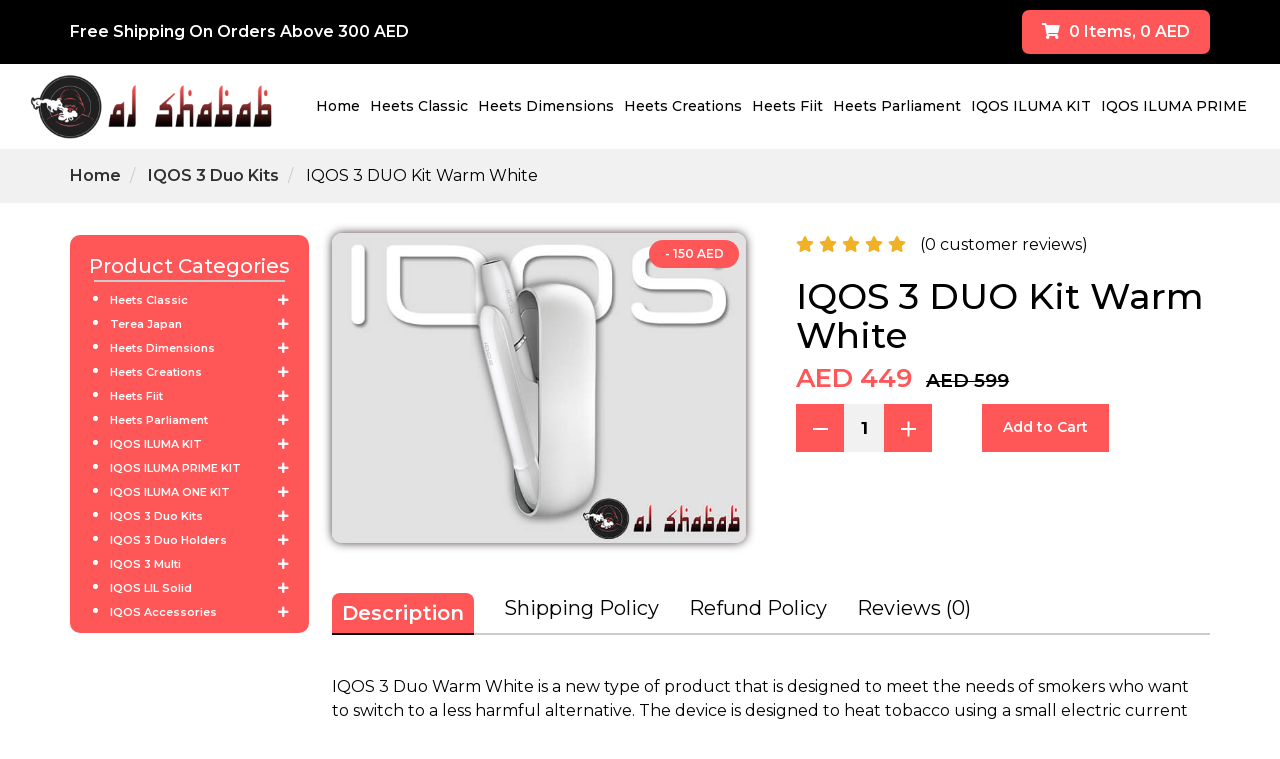

--- FILE ---
content_type: text/html; charset=UTF-8
request_url: https://alshabab.ae/iqos-3-duo-kits-uae-dubai-abu-dhabi/iqos-3-duo-kit-warm-white
body_size: 13949
content:
<!DOCTYPE html>
<html  lang="en">
<head>
<title>Buy IQOS 3 DUO Kit Warm White [ Price 449 AED ] in UAE, Dubai, Abu Dhabi, Ajman, Sharjah & Fujairah</title>
<link rel="icon" type="image/jpg" sizes="32x32" href="https://alshabab.ae/assets/front/images/favicon-32x32.jpg">
<meta name="viewport" content="width=device-width, initial-scale=1.0">
  

 <meta name="google-site-verification" content="lCsZiJEmS84XQQISRPCPAOJovfy6y_-nekWfP4WcMOs" />
<meta name="description" content="Buy IQOS 3 DUO Kit Warm White in Dubai, Abu Dhabi, Ajman, Sharjah, and UAE at the best price from UAE trusted store. ✔️Best Quality ✔️Home Delivery  ✔️Multiple flavors.">
<meta name="keywords" content="iqos 3 duo kit warm white, iqos 3 duo kit warm white uae" />
<script type="application/ld+json">
  {"@context":"http://schema.org","@type":"LocalBusiness","address":{"@type":"PostalAddress","addressCountry":"United Arab Emirates","addressLocality":"Al Quoz 4, UAE","addressRegion":"UAE","streetAddress":"Al Quoz 4"},"areaServed":"UAE","image":"https://heetsuae.ae/assets/front/images/iqos-heets-creations-uae.png","logo":"https://heetsuae.ae/assets/front/images/heetsuae-logo.png","name":"Heets UAE","openingHours":["Saturday – Thursday 8:00 – 21:00","Friday 10:00 – 19:00"],"priceRange":"40 AED - 800 AED","telephone":"+971526937203","url":"https://heetsuae.ae/"}
</script>
<script type="application/ld+json">
{"@context":"http://schema.org","@type":"Organization","address":{"@type":"PostalAddress","addressCountry":"United Arab Emirates","addressLocality":"Al Quoz 4, UAE","addressRegion":"UAE","streetAddress":"Al Quoz 4"},"areaServed":"United Arab Emirates","email":"info@heetsuae.ae","image":"https://heetsuae.ae/assets/front/images/iqos-heets-creations-uae.png","location":{"@type":"Place","address":{"@type":"PostalAddress","addressCountry":"United Arab Emirates","addressLocality":"Al Quoz 4, UAE","addressRegion":"UAE","streetAddress":"Al Quoz 4"}},"logo":"https://heetsuae.ae/assets/front/images/heetsuae-logo.png","name":"IQOS Dubai","telephone":"+971526937203","url":"https://heetsuae.ae/"}
 </script>

<link rel="canonical" href="https://alshabab.ae/iqos-3-duo-kits-uae-dubai-abu-dhabi/iqos-3-duo-kit-warm-white">
<meta property="og:type" content="website">
<meta property="og:title" content="Buy IQOS 3 DUO Kit Warm White [ Price 449 AED ] in UAE, Dubai, Abu Dhabi, Ajman, Sharjah & Fujairah">
<meta property="og:url" content="https://alshabab.ae/iqos-3-duo-kits-uae-dubai-abu-dhabi/iqos-3-duo-kit-warm-white">
<meta property="og:description" content="Buy IQOS 3 DUO Kit Warm White in Dubai, Abu Dhabi, Ajman, Sharjah, and UAE at the best price from UAE trusted store. ✔️Best Quality ✔️Home Delivery  ✔️Multiple flavors.">
<meta property="og:site_name" content="Heets UAE">  
<meta property="og:image" content="https://alshabab.ae/assets/front/images/heets-uae-share-media.jpg"><meta property="og:image:secure_url" content="https://alshabab.ae/assets/front/images/heets-uae-share-media.jpg"> 
<meta property="og:image:width" content="512"> 
<meta property="og:image:height" content="288"> 


<script src="https://code.jquery.com/jquery-3.6.0.min.js"></script>
<link rel="stylesheet" href="https://pro.fontawesome.com/releases/v5.10.0/css/all.css"/>            
<link rel="stylesheet" href="https://maxcdn.bootstrapcdn.com/bootstrap/3.4.1/css/bootstrap.min.css">
<script src="https://maxcdn.bootstrapcdn.com/bootstrap/3.4.1/js/bootstrap.min.js"></script>

<!--custom css -->
<link rel="stylesheet" type="text/css" href="https://alshabab.ae/assets/front/css/style.css">
<link rel="stylesheet" type="text/css" href="https://alshabab.ae/assets/front/css/style_new.css">

<!-- Global site tag (gtag.js) - Google Analytics -->


</head>
<body>

  <!-- header start here -->

  <header id="new_header">

    <div class="waring_ann">
      
      <div class="waring_inner desktop_only">
        
        <p>Free delivery on orders 300+ | Same day delivery | 10000+ satisfied Customers | 24x7 customer service</p>

      </div>
      <div class="waring_inner mobile_only">
        
        <p>Free Delivery above 300 AED | Same day Delivery in UAE</p>

      </div>

    </div>
    <div class="heets_info_wrap" style="display: none;">

          <div class="top_location">

            <p class="top_text top_text_mobile">Free Shipping On Orders Above 300 AED</p>

          </div>

          <!--<div class="top_mail">

            <p><i class="fas fa-phone-alt"></i> +971 5689 06321</p>

          </div>-->

          <div class="cart_items">

            <p><a href="https://alshabab.ae/cart" class="cart_top_btn"><i class="fas fa-shopping-cart"></i> <span id="cart_item">0</span> Items, <span id="subtotal">0</span> AED</a></p>

          </div>

    </div>

    <div class="container">

      <div class="header_wrap">

        <p class="top_text">Free Shipping On Orders Above 300 AED</p>
        <div class="logo_wrap mobile_logo_wrap">
            <a href="https://alshabab.ae/"><img src="https://alshabab.ae/assets/front/images/al-shabab-logo.png" alt="" loading="lazy"></a>
          </div>

        <div class="cart_items">
            <p><a href="https://alshabab.ae/cart" class="cart_top_btn"><i class="fas fa-shopping-cart"></i> <span id="cart_item">0</span> Items, <span id="subtotal">0</span> AED</a></p>
        </div>

        <div class="mobile_menu_wrap">
          <a href="https://alshabab.ae/cart" class="cart_icon_top"><i class="fas fa-shopping-cart"></i> <span id="cart_item_mob">0</a>
          <a href="javascript:;">
            <span class="burger"><i class="fas fa-bars"></i></span>
            <span class="close_menu"><i class="fas fa-times"></i></span>
          </a>
          <div class="mob_menu">
            <ul class="main_nav_list">
              <li>
                <a href="https://alshabab.ae/">Home</a>
              </li>

                            <li class="has_mob_submenu">
                  <a href="https://alshabab.ae/iqos-heets-classic-uae-dubai-abu-dhabi">Heets Classic</a>
                  <i class="far fa-angle-down"></i>
                  <!-- header product list starts -->
                                      <ul class="submenu_nav_list_mobile">
                                            <li class="submenu_li"><a href="https://alshabab.ae/iqos-heets-classic-uae-dubai-abu-dhabi/iqos-heets-amber-selection" title="">IQOS Heets Amber Selection</a></li>
                                            <li class="submenu_li"><a href="https://alshabab.ae/iqos-heets-classic-uae-dubai-abu-dhabi/iqos-heets-silver-selection" title="">IQOS Heets Silver Selection</a></li>
                                            <li class="submenu_li"><a href="https://alshabab.ae/iqos-heets-classic-uae-dubai-abu-dhabi/iqos-heets-turquoise-selection" title="">IQOS Heets Turquoise Selection</a></li>
                                            <li class="submenu_li"><a href="https://alshabab.ae/iqos-heets-classic-uae-dubai-abu-dhabi/iqos-heets-yellow-selection" title="">IQOS Heets Yellow Selection</a></li>
                                            <li class="submenu_li"><a href="https://alshabab.ae/iqos-heets-classic-uae-dubai-abu-dhabi/iqos-heets-purple-wave" title="">IQOS Heets Purple Wave</a></li>
                                            <li class="submenu_li"><a href="https://alshabab.ae/iqos-heets-classic-uae-dubai-abu-dhabi/iqos-heets-bronze-selection" title="">IQOS Heets Bronze Selection</a></li>
                                            <li class="submenu_li"><a href="https://alshabab.ae/iqos-heets-classic-uae-dubai-abu-dhabi/iqos-heets-green-zing" title="">IQOS Heets Green Zing</a></li>
                                            <li class="submenu_li"><a href="https://alshabab.ae/iqos-heets-classic-uae-dubai-abu-dhabi/iqos-heets-yellow-green-selection" title="">IQOS Heets Yellow Green Selection</a></li>
                                          </ul>
                                    <!-- header product list ends -->


              </li>
                            <li class="has_mob_submenu">
                  <a href="https://alshabab.ae/terea-japan-for-iqos-iluma-uae-dubai-abu-dhabi">Terea Japan</a>
                  <i class="far fa-angle-down"></i>
                  <!-- header product list starts -->
                                      <ul class="submenu_nav_list_mobile">
                                            <li class="submenu_li"><a href="https://alshabab.ae/terea-japan-for-iqos-iluma-uae-dubai-abu-dhabi/iqos-terea-regular" title="">IQOS TEREA Regular</a></li>
                                            <li class="submenu_li"><a href="https://alshabab.ae/terea-japan-for-iqos-iluma-uae-dubai-abu-dhabi/iqos-terea-rich-regular" title="">IQOS TEREA Rich Regular</a></li>
                                            <li class="submenu_li"><a href="https://alshabab.ae/terea-japan-for-iqos-iluma-uae-dubai-abu-dhabi/iqos-terea-balanced-regular" title="">IQOS TEREA Balanced Regular</a></li>
                                            <li class="submenu_li"><a href="https://alshabab.ae/terea-japan-for-iqos-iluma-uae-dubai-abu-dhabi/iqos-terea-smooth-regular" title="">IQOS TEREA Smooth Regular</a></li>
                                            <li class="submenu_li"><a href="https://alshabab.ae/terea-japan-for-iqos-iluma-uae-dubai-abu-dhabi/iqos-terea-menthol" title="">IQOS TEREA Menthol</a></li>
                                            <li class="submenu_li"><a href="https://alshabab.ae/terea-japan-for-iqos-iluma-uae-dubai-abu-dhabi/iqos-terea-mint" title="">IQOS TEREA Mint</a></li>
                                            <li class="submenu_li"><a href="https://alshabab.ae/terea-japan-for-iqos-iluma-uae-dubai-abu-dhabi/iqos-terea-black-purple-menthol" title="">IQOS TEREA Black Purple Menthol</a></li>
                                            <li class="submenu_li"><a href="https://alshabab.ae/terea-japan-for-iqos-iluma-uae-dubai-abu-dhabi/iqos-terea-purple-menthol" title="">IQOS TEREA Purple Menthol</a></li>
                                            <li class="submenu_li"><a href="https://alshabab.ae/terea-japan-for-iqos-iluma-uae-dubai-abu-dhabi/iqos-terea-bright-menthol" title="">IQOS TEREA Bright Menthol</a></li>
                                            <li class="submenu_li"><a href="https://alshabab.ae/terea-japan-for-iqos-iluma-uae-dubai-abu-dhabi/iqos-terea-fusion-menthol" title="">IQOS TEREA Fusion Menthol</a></li>
                                            <li class="submenu_li"><a href="https://alshabab.ae/terea-japan-for-iqos-iluma-uae-dubai-abu-dhabi/iqos-terea-tropical" title="">IQOS TEREA Tropical</a></li>
                                            <li class="submenu_li"><a href="https://alshabab.ae/terea-japan-for-iqos-iluma-uae-dubai-abu-dhabi/iqos-terea-black-menthol" title="">IQOS TEREA Black Menthol</a></li>
                                            <li class="submenu_li"><a href="https://alshabab.ae/terea-japan-for-iqos-iluma-uae-dubai-abu-dhabi/iqos-terea-yellow-menthol" title="">IQOS TEREA Yellow Menthol</a></li>
                                          </ul>
                                    <!-- header product list ends -->


              </li>
                            <li class="has_mob_submenu">
                  <a href="https://alshabab.ae/iqos-heets-dimensions-uae-dubai-abu-dhabi">Heets Dimensions</a>
                  <i class="far fa-angle-down"></i>
                  <!-- header product list starts -->
                                      <ul class="submenu_nav_list_mobile">
                                            <li class="submenu_li"><a href="https://alshabab.ae/iqos-heets-dimensions-uae-dubai-abu-dhabi/iqos-heets-ammil-dimension-limited-edition" title="">IQOS Heets Ammil Dimension Limited Edition</a></li>
                                            <li class="submenu_li"><a href="https://alshabab.ae/iqos-heets-dimensions-uae-dubai-abu-dhabi/iqos-heets-noor-dimension-limited-edition" title="">IQOS Heets Noor Dimension Limited Edition</a></li>
                                            <li class="submenu_li"><a href="https://alshabab.ae/iqos-heets-dimensions-uae-dubai-abu-dhabi/iqos-heets-yugen-dimension-limited-edition" title="">IQOS Heets Yugen Dimension Limited Edition</a></li>
                                          </ul>
                                    <!-- header product list ends -->


              </li>
                            <li class="has_mob_submenu">
                  <a href="https://alshabab.ae/iqos-heets-creations-uae-dubai-abu-dhabi">Heets Creations</a>
                  <i class="far fa-angle-down"></i>
                  <!-- header product list starts -->
                                      <ul class="submenu_nav_list_mobile">
                                            <li class="submenu_li"><a href="https://alshabab.ae/iqos-heets-creations-uae-dubai-abu-dhabi/iqos-heets-creation-yugen" title="">IQOS Heets Creation Yugen Limited Edition</a></li>
                                            <li class="submenu_li"><a href="https://alshabab.ae/iqos-heets-creations-uae-dubai-abu-dhabi/iqos-heets-creation-noor" title="">IQOS Heets Creation Noor Limited Edition</a></li>
                                            <li class="submenu_li"><a href="https://alshabab.ae/iqos-heets-creations-uae-dubai-abu-dhabi/iqos-heets-creation-glaze" title="">IQOS Heets Creation Glaze Limited Edition</a></li>
                                            <li class="submenu_li"><a href="https://alshabab.ae/iqos-heets-creations-uae-dubai-abu-dhabi/iqos-heets-creation-apricity" title="">IQOS Heets Creation Apricity Limited Edition</a></li>
                                          </ul>
                                    <!-- header product list ends -->


              </li>
                            <li class="has_mob_submenu">
                  <a href="https://alshabab.ae/heets-fiit-uae-dubai-abu-dhabi">Heets Fiit</a>
                  <i class="far fa-angle-down"></i>
                  <!-- header product list starts -->
                                      <ul class="submenu_nav_list_mobile">
                                            <li class="submenu_li"><a href="https://alshabab.ae/heets-fiit-uae-dubai-abu-dhabi/heets-fiit-crisp" title="">Heets Fiit Crisp</a></li>
                                            <li class="submenu_li"><a href="https://alshabab.ae/heets-fiit-uae-dubai-abu-dhabi/heets-fiit-viola" title="">Heets Fiit Viola</a></li>
                                            <li class="submenu_li"><a href="https://alshabab.ae/heets-fiit-uae-dubai-abu-dhabi/heets-fiit-regular" title="">Heets Fiit Regular</a></li>
                                            <li class="submenu_li"><a href="https://alshabab.ae/heets-fiit-uae-dubai-abu-dhabi/heets-fiit-tropic" title="">Heets Fiit Tropic</a></li>
                                          </ul>
                                    <!-- header product list ends -->


              </li>
                            <li class="has_mob_submenu">
                  <a href="https://alshabab.ae/iqos-heets-parliament-uae-dubai-abu-dhabi">Heets Parliament</a>
                  <i class="far fa-angle-down"></i>
                  <!-- header product list starts -->
                                      <ul class="submenu_nav_list_mobile">
                                            <li class="submenu_li"><a href="https://alshabab.ae/iqos-heets-parliament-uae-dubai-abu-dhabi/iqos-heets-tropical-swift-parliament" title="">IQOS Heets Tropical Swift Parliament</a></li>
                                            <li class="submenu_li"><a href="https://alshabab.ae/iqos-heets-parliament-uae-dubai-abu-dhabi/iqos-heets-ruby-fuse-parliament-russia" title="">IQOS Heets Ruby Fuse Parliament</a></li>
                                            <li class="submenu_li"><a href="https://alshabab.ae/iqos-heets-parliament-uae-dubai-abu-dhabi/iqos-heets-amarelo-fuse-parliament" title="">IQOS Heets Amarelo Fuse Parliament</a></li>
                                            <li class="submenu_li"><a href="https://alshabab.ae/iqos-heets-parliament-uae-dubai-abu-dhabi/iqos-heets-parliament-slate-selection" title="">IQOS Heets Parliament Slate Selection</a></li>
                                            <li class="submenu_li"><a href="https://alshabab.ae/iqos-heets-parliament-uae-dubai-abu-dhabi/iqos-heets-gold-selection-parliament" title="">IQOS Heets Gold Selection Parliament</a></li>
                                            <li class="submenu_li"><a href="https://alshabab.ae/iqos-heets-parliament-uae-dubai-abu-dhabi/iqos-heets-amber-parliament-russia" title="">IQOS Heets Amber Selection Parliament</a></li>
                                            <li class="submenu_li"><a href="https://alshabab.ae/iqos-heets-parliament-uae-dubai-abu-dhabi/iqos-heets-yellow-parliament-russia" title="">IQOS Heets Yellow Selection Parliament</a></li>
                                            <li class="submenu_li"><a href="https://alshabab.ae/iqos-heets-parliament-uae-dubai-abu-dhabi/iqos-heets-turquoise-parliament-russia" title="">IQOS Heets Turquoise Selection Parliament</a></li>
                                            <li class="submenu_li"><a href="https://alshabab.ae/iqos-heets-parliament-uae-dubai-abu-dhabi/iqos-heets-bronze-parliament-russia" title="">IQOS Heets Bronze Selection Parliament</a></li>
                                            <li class="submenu_li"><a href="https://alshabab.ae/iqos-heets-parliament-uae-dubai-abu-dhabi/iqos-heets-purple-wave-parliament-russia" title="">IQOS Heets Purple Wave Selection Parliament</a></li>
                                            <li class="submenu_li"><a href="https://alshabab.ae/iqos-heets-parliament-uae-dubai-abu-dhabi/iqos-heets-teak-parliament-russia" title="">IQOS Heets Teak Selection Parliament</a></li>
                                            <li class="submenu_li"><a href="https://alshabab.ae/iqos-heets-parliament-uae-dubai-abu-dhabi/iqos-heets-summer-breeze-parliament-russia" title="">IQOS Heets Summer Breeze Parliament</a></li>
                                          </ul>
                                    <!-- header product list ends -->


              </li>
                            <li class="has_mob_submenu">
                  <a href="https://alshabab.ae/iqos-iluma-kit-uae-dubai-abu-dhabi">IQOS ILUMA KIT</a>
                  <i class="far fa-angle-down"></i>
                  <!-- header product list starts -->
                                      <ul class="submenu_nav_list_mobile">
                                            <li class="submenu_li"><a href="https://alshabab.ae/iqos-iluma-kit-uae-dubai-abu-dhabi/iqos-iluma-neon" title="">IQOS ILUMA NEON</a></li>
                                            <li class="submenu_li"><a href="https://alshabab.ae/iqos-iluma-kit-uae-dubai-abu-dhabi/iqos-iluma-azure-blue" title="">IQOS Iluma Azure Blue</a></li>
                                            <li class="submenu_li"><a href="https://alshabab.ae/iqos-iluma-kit-uae-dubai-abu-dhabi/iqos-iluma-moss-green" title="">IQOS Iluma Moss Green</a></li>
                                            <li class="submenu_li"><a href="https://alshabab.ae/iqos-iluma-kit-uae-dubai-abu-dhabi/iqos-iluma-pebble-beige" title="">IQOS Iluma Pebble Beige</a></li>
                                            <li class="submenu_li"><a href="https://alshabab.ae/iqos-iluma-kit-uae-dubai-abu-dhabi/iqos-iluma-pebble-gray" title="">IQOS Iluma Pebble Gray</a></li>
                                            <li class="submenu_li"><a href="https://alshabab.ae/iqos-iluma-kit-uae-dubai-abu-dhabi/iqos-iluma-sunset-red" title="">IQOS Iluma Sunset Red</a></li>
                                          </ul>
                                    <!-- header product list ends -->


              </li>
                            <li class="has_mob_submenu">
                  <a href="https://alshabab.ae/iqos-iluma-prime-kit-uae-dubai-abu-dhabi">IQOS ILUMA PRIME KIT</a>
                  <i class="far fa-angle-down"></i>
                  <!-- header product list starts -->
                                      <ul class="submenu_nav_list_mobile">
                                            <li class="submenu_li"><a href="https://alshabab.ae/iqos-iluma-prime-kit-uae-dubai-abu-dhabi/iqos-iluma-prime-neon" title="">IQOS ILUMA PRIME NEON</a></li>
                                            <li class="submenu_li"><a href="https://alshabab.ae/iqos-iluma-prime-kit-uae-dubai-abu-dhabi/iqos-iluma-prime-obsidian-black" title="">IQOS Iluma Prime Obsidian Black</a></li>
                                            <li class="submenu_li"><a href="https://alshabab.ae/iqos-iluma-prime-kit-uae-dubai-abu-dhabi/iqos-iluma-prime-gold-khaki" title="">IQOS Iluma Prime Gold Khaki</a></li>
                                            <li class="submenu_li"><a href="https://alshabab.ae/iqos-iluma-prime-kit-uae-dubai-abu-dhabi/iqos-iluma-prime-bronze-taupe" title="">IQOS Iluma Prime Bronze Taupe</a></li>
                                            <li class="submenu_li"><a href="https://alshabab.ae/iqos-iluma-prime-kit-uae-dubai-abu-dhabi/iqos-iluma-prime-jade-green" title="">IQOS Iluma Prime Jade Green</a></li>
                                          </ul>
                                    <!-- header product list ends -->


              </li>
                            <li class="has_mob_submenu">
                  <a href="https://alshabab.ae/iqos-iluma-one-kit-uae-dubai-abu-dhabi">IQOS ILUMA ONE KIT</a>
                  <i class="far fa-angle-down"></i>
                  <!-- header product list starts -->
                                      <ul class="submenu_nav_list_mobile">
                                            <li class="submenu_li"><a href="https://alshabab.ae/iqos-iluma-one-kit-uae-dubai-abu-dhabi/iqos-iluma-one-kit-pebble-grey" title="">IQOS ILUMA ONE Kit Pebble Grey</a></li>
                                            <li class="submenu_li"><a href="https://alshabab.ae/iqos-iluma-one-kit-uae-dubai-abu-dhabi/iqos-iluma-one-kit-pebble-beige" title="">IQOS ILUMA ONE Kit Pebble Beige</a></li>
                                            <li class="submenu_li"><a href="https://alshabab.ae/iqos-iluma-one-kit-uae-dubai-abu-dhabi/iqos-iluma-one-kit-moss-green" title="">IQOS ILUMA ONE Kit Moss Green</a></li>
                                            <li class="submenu_li"><a href="https://alshabab.ae/iqos-iluma-one-kit-uae-dubai-abu-dhabi/iqos-iluma-one-kit-azure-blue" title="">IQOS ILUMA ONE Kit Azure Blue</a></li>
                                            <li class="submenu_li"><a href="https://alshabab.ae/iqos-iluma-one-kit-uae-dubai-abu-dhabi/iqos-iluma-one-kit-sunset-red" title="">IQOS ILUMA ONE Kit Sunset Red</a></li>
                                          </ul>
                                    <!-- header product list ends -->


              </li>
                            <li class="has_mob_submenu">
                  <a href="https://alshabab.ae/iqos-3-duo-kits-uae-dubai-abu-dhabi">IQOS 3 Duo Kits</a>
                  <i class="far fa-angle-down"></i>
                  <!-- header product list starts -->
                                      <ul class="submenu_nav_list_mobile">
                                            <li class="submenu_li"><a href="https://alshabab.ae/iqos-3-duo-kits-uae-dubai-abu-dhabi/iqos-3-duo-kit-stellar-blue" title="">IQOS 3 DUO Kit Stellar Blue</a></li>
                                            <li class="submenu_li"><a href="https://alshabab.ae/iqos-3-duo-kits-uae-dubai-abu-dhabi/iqos-3-duo-passion-red" title="">IQOS 3 DUO Passion Red</a></li>
                                            <li class="submenu_li"><a href="https://alshabab.ae/iqos-3-duo-kits-uae-dubai-abu-dhabi/iqos-3-duo-kit-colorful-mix-limited-edition" title="">IQOS 3 DUO Kit Colorful Mix Limited Edition</a></li>
                                            <li class="submenu_li"><a href="https://alshabab.ae/iqos-3-duo-kits-uae-dubai-abu-dhabi/iqos-3-duo-moonlight-silver-limited-edition" title="">IQOS 3 DUO Moonlight Silver Limited Edition</a></li>
                                            <li class="submenu_li"><a href="https://alshabab.ae/iqos-3-duo-kits-uae-dubai-abu-dhabi/iqos-3-duo-kit-velvet-grey" title="">IQOS 3 DUO Kit Velvet Grey</a></li>
                                            <li class="submenu_li"><a href="https://alshabab.ae/iqos-3-duo-kits-uae-dubai-abu-dhabi/iqos-3-duo-exclusive-traveler-edition-purple" title="">IQOS 3 Duo Exclusive Traveler Edition Purple</a></li>
                                            <li class="submenu_li"><a href="https://alshabab.ae/iqos-3-duo-kits-uae-dubai-abu-dhabi/iqos-3-duo-ryo-edition" title="">IQOS 3 DUO RYO Limited Edition</a></li>
                                            <li class="submenu_li"><a href="https://alshabab.ae/iqos-3-duo-kits-uae-dubai-abu-dhabi/iqos-3-duo-kit-warm-white" title="">IQOS 3 DUO Kit Warm White</a></li>
                                            <li class="submenu_li"><a href="https://alshabab.ae/iqos-3-duo-kits-uae-dubai-abu-dhabi/iqos-3-duo-kit-brilliant-gold" title="">IQOS 3 DUO Kit Brilliant Gold</a></li>
                                            <li class="submenu_li"><a href="https://alshabab.ae/iqos-3-duo-kits-uae-dubai-abu-dhabi/iqos-3-duo-kit-copper-limited-edition" title="">IQOS 3 DUO Kit Copper Limited Edition</a></li>
                                          </ul>
                                    <!-- header product list ends -->


              </li>
                            <li class="has_mob_submenu">
                  <a href="https://alshabab.ae/iqos-3-duo-holders-uae-dubai-abu-dhabi">IQOS 3 Duo Holders</a>
                  <i class="far fa-angle-down"></i>
                  <!-- header product list starts -->
                                      <ul class="submenu_nav_list_mobile">
                                            <li class="submenu_li"><a href="https://alshabab.ae/iqos-3-duo-holders-uae-dubai-abu-dhabi/iqos-3-duo-holder-velvet-grey" title="">IQOS 3 DUO Holder Velvet Grey</a></li>
                                            <li class="submenu_li"><a href="https://alshabab.ae/iqos-3-duo-holders-uae-dubai-abu-dhabi/iqos-3-duo-holder-brilliant-gold" title="">IQOS 3 DUO Holder Brilliant Gold</a></li>
                                            <li class="submenu_li"><a href="https://alshabab.ae/iqos-3-duo-holders-uae-dubai-abu-dhabi/iqos-3-duo-holder-warm-white" title="">IQOS 3 DUO Holder Warm White</a></li>
                                            <li class="submenu_li"><a href="https://alshabab.ae/iqos-3-duo-holders-uae-dubai-abu-dhabi/iqos-3-duo-holder-stellar-blue" title="">IQOS 3 DUO Holder Stellar Blue</a></li>
                                          </ul>
                                    <!-- header product list ends -->


              </li>
                            <li class="has_mob_submenu">
                  <a href="https://alshabab.ae/iqos-3-multi-uae-dubai-abu-dhabi">IQOS 3 Multi</a>
                  <i class="far fa-angle-down"></i>
                  <!-- header product list starts -->
                                      <ul class="submenu_nav_list_mobile">
                                            <li class="submenu_li"><a href="https://alshabab.ae/iqos-3-multi-uae-dubai-abu-dhabi/iqos-3-multi-kit-brilliant-gold" title="">IQOS 3 Multi Kit Brilliant Gold</a></li>
                                            <li class="submenu_li"><a href="https://alshabab.ae/iqos-3-multi-uae-dubai-abu-dhabi/iqos-3-multi-kit-stellar-blue" title="">IQOS 3 Multi Kit Stellar Blue</a></li>
                                            <li class="submenu_li"><a href="https://alshabab.ae/iqos-3-multi-uae-dubai-abu-dhabi/iqos-3-multi-kit-velvet-grey" title="">IQOS 3 Multi Kit Velvet Grey</a></li>
                                            <li class="submenu_li"><a href="https://alshabab.ae/iqos-3-multi-uae-dubai-abu-dhabi/iqos-3-multi-kit-warm-white" title="">IQOS 3 Multi Kit Warm White</a></li>
                                          </ul>
                                    <!-- header product list ends -->


              </li>
                            <li class="has_mob_submenu">
                  <a href="https://alshabab.ae/iqos-lil-uae-dubai-abu-dhabi">IQOS LIL Solid</a>
                  <i class="far fa-angle-down"></i>
                  <!-- header product list starts -->
                                      <ul class="submenu_nav_list_mobile">
                                            <li class="submenu_li"><a href="https://alshabab.ae/iqos-lil-uae-dubai-abu-dhabi/iqos-lil-solid-2-0-black" title="">IQOS Lil Solid 2.0 Black</a></li>
                                            <li class="submenu_li"><a href="https://alshabab.ae/iqos-lil-uae-dubai-abu-dhabi/iqos-lil-solid-2-0-blue" title="">IQOS Lil Solid 2.0 Blue</a></li>
                                          </ul>
                                    <!-- header product list ends -->


              </li>
                            <li class="has_mob_submenu">
                  <a href="https://alshabab.ae/iqos-accessories-uae-dubai-abu-dhabi">IQOS Accessories</a>
                  <i class="far fa-angle-down"></i>
                  <!-- header product list starts -->
                                      <ul class="submenu_nav_list_mobile">
                                            <li class="submenu_li"><a href="https://alshabab.ae/iqos-accessories-uae-dubai-abu-dhabi/cleaning-tool-iqos-3-and-3m-original" title="">Cleaning tool – IQOS 3 and 3M Original</a></li>
                                            <li class="submenu_li"><a href="https://alshabab.ae/iqos-accessories-uae-dubai-abu-dhabi/iqos-cleaning-sticks-pack-of-30" title="">IQOS Cleaning Sticks - Original</a></li>
                                            <li class="submenu_li"><a href="https://alshabab.ae/iqos-accessories-uae-dubai-abu-dhabi/oil-absorbing-sheets-for-iqos" title="">Oil Absorbing Sheets for IQOS - 1 SHEET</a></li>
                                            <li class="submenu_li"><a href="https://alshabab.ae/iqos-accessories-uae-dubai-abu-dhabi/iqos-liquid-cleaner-100ml" title="">IQOS Liquid Cleaner - 100ml</a></li>
                                            <li class="submenu_li"><a href="https://alshabab.ae/iqos-accessories-uae-dubai-abu-dhabi/iqos-cleaning-kit-from-japan" title="">IQOS Cleaning Kit from Japan</a></li>
                                          </ul>
                                    <!-- header product list ends -->


              </li>
              

              <li>
                <a href="https://alshabab.ae/blogs">BLOGS</a>
              </li>     
              <li>
                <a href="https://alshabab.ae/about-us">ABOUT US</a>
              </li>
              <!--<li>
                <a href="https://alshabab.ae/iqos-heets-uae-faq">FAQ</a>
              </li>-->
            </ul>
          </div>
        </div>

      </div>

    </div>

    <div class="full_wrap nav_strip">

      <div class="container-fluid">

        <div class="navigation_wrap">

          <div class="logo_wrap">
            <a href="https://alshabab.ae/"><img src="https://alshabab.ae/assets/front/images/al-shabab-logo.png" alt="" loading="lazy"></a>
          </div>

          <ul class="main_nav_list">

            <li>

              <a href="https://alshabab.ae/">Home</a>

            </li>


            
                  
            <li class="hav_submenu">
              <a href="https://alshabab.ae/iqos-heets-classic-uae-dubai-abu-dhabi">Heets Classic</a>

            <!-- header product list starts -->
                          <ul class="submenu_nav_list_desktop">
                                <li class="submenu_li"><a href="https://alshabab.ae/iqos-heets-classic-uae-dubai-abu-dhabi/iqos-heets-amber-selection" title="">IQOS Heets Amber Selection</a></li>
                                <li class="submenu_li"><a href="https://alshabab.ae/iqos-heets-classic-uae-dubai-abu-dhabi/iqos-heets-silver-selection" title="">IQOS Heets Silver Selection</a></li>
                                <li class="submenu_li"><a href="https://alshabab.ae/iqos-heets-classic-uae-dubai-abu-dhabi/iqos-heets-turquoise-selection" title="">IQOS Heets Turquoise Selection</a></li>
                                <li class="submenu_li"><a href="https://alshabab.ae/iqos-heets-classic-uae-dubai-abu-dhabi/iqos-heets-yellow-selection" title="">IQOS Heets Yellow Selection</a></li>
                                <li class="submenu_li"><a href="https://alshabab.ae/iqos-heets-classic-uae-dubai-abu-dhabi/iqos-heets-purple-wave" title="">IQOS Heets Purple Wave</a></li>
                                <li class="submenu_li"><a href="https://alshabab.ae/iqos-heets-classic-uae-dubai-abu-dhabi/iqos-heets-bronze-selection" title="">IQOS Heets Bronze Selection</a></li>
                                <li class="submenu_li"><a href="https://alshabab.ae/iqos-heets-classic-uae-dubai-abu-dhabi/iqos-heets-green-zing" title="">IQOS Heets Green Zing</a></li>
                                <li class="submenu_li"><a href="https://alshabab.ae/iqos-heets-classic-uae-dubai-abu-dhabi/iqos-heets-yellow-green-selection" title="">IQOS Heets Yellow Green Selection</a></li>
                              </ul>
                        <!-- header product list ends -->

            </li>
            
              
                  
            <li class="hav_submenu">
              <a href="https://alshabab.ae/iqos-heets-dimensions-uae-dubai-abu-dhabi">Heets Dimensions</a>

            <!-- header product list starts -->
                          <ul class="submenu_nav_list_desktop">
                                <li class="submenu_li"><a href="https://alshabab.ae/iqos-heets-dimensions-uae-dubai-abu-dhabi/iqos-heets-ammil-dimension-limited-edition" title="">IQOS Heets Ammil Dimension Limited Edition</a></li>
                                <li class="submenu_li"><a href="https://alshabab.ae/iqos-heets-dimensions-uae-dubai-abu-dhabi/iqos-heets-noor-dimension-limited-edition" title="">IQOS Heets Noor Dimension Limited Edition</a></li>
                                <li class="submenu_li"><a href="https://alshabab.ae/iqos-heets-dimensions-uae-dubai-abu-dhabi/iqos-heets-yugen-dimension-limited-edition" title="">IQOS Heets Yugen Dimension Limited Edition</a></li>
                              </ul>
                        <!-- header product list ends -->

            </li>
            
                  
            <li class="hav_submenu">
              <a href="https://alshabab.ae/iqos-heets-creations-uae-dubai-abu-dhabi">Heets Creations</a>

            <!-- header product list starts -->
                          <ul class="submenu_nav_list_desktop">
                                <li class="submenu_li"><a href="https://alshabab.ae/iqos-heets-creations-uae-dubai-abu-dhabi/iqos-heets-creation-yugen" title="">IQOS Heets Creation Yugen Limited Edition</a></li>
                                <li class="submenu_li"><a href="https://alshabab.ae/iqos-heets-creations-uae-dubai-abu-dhabi/iqos-heets-creation-noor" title="">IQOS Heets Creation Noor Limited Edition</a></li>
                                <li class="submenu_li"><a href="https://alshabab.ae/iqos-heets-creations-uae-dubai-abu-dhabi/iqos-heets-creation-glaze" title="">IQOS Heets Creation Glaze Limited Edition</a></li>
                                <li class="submenu_li"><a href="https://alshabab.ae/iqos-heets-creations-uae-dubai-abu-dhabi/iqos-heets-creation-apricity" title="">IQOS Heets Creation Apricity Limited Edition</a></li>
                              </ul>
                        <!-- header product list ends -->

            </li>
            
                  
            <li class="hav_submenu">
              <a href="https://alshabab.ae/heets-fiit-uae-dubai-abu-dhabi">Heets Fiit</a>

            <!-- header product list starts -->
                          <ul class="submenu_nav_list_desktop">
                                <li class="submenu_li"><a href="https://alshabab.ae/heets-fiit-uae-dubai-abu-dhabi/heets-fiit-crisp" title="">Heets Fiit Crisp</a></li>
                                <li class="submenu_li"><a href="https://alshabab.ae/heets-fiit-uae-dubai-abu-dhabi/heets-fiit-viola" title="">Heets Fiit Viola</a></li>
                                <li class="submenu_li"><a href="https://alshabab.ae/heets-fiit-uae-dubai-abu-dhabi/heets-fiit-regular" title="">Heets Fiit Regular</a></li>
                                <li class="submenu_li"><a href="https://alshabab.ae/heets-fiit-uae-dubai-abu-dhabi/heets-fiit-tropic" title="">Heets Fiit Tropic</a></li>
                              </ul>
                        <!-- header product list ends -->

            </li>
            
                  
            <li class="hav_submenu">
              <a href="https://alshabab.ae/iqos-heets-parliament-uae-dubai-abu-dhabi">Heets Parliament</a>

            <!-- header product list starts -->
                          <ul class="submenu_nav_list_desktop">
                                <li class="submenu_li"><a href="https://alshabab.ae/iqos-heets-parliament-uae-dubai-abu-dhabi/iqos-heets-tropical-swift-parliament" title="">IQOS Heets Tropical Swift Parliament</a></li>
                                <li class="submenu_li"><a href="https://alshabab.ae/iqos-heets-parliament-uae-dubai-abu-dhabi/iqos-heets-ruby-fuse-parliament-russia" title="">IQOS Heets Ruby Fuse Parliament</a></li>
                                <li class="submenu_li"><a href="https://alshabab.ae/iqos-heets-parliament-uae-dubai-abu-dhabi/iqos-heets-amarelo-fuse-parliament" title="">IQOS Heets Amarelo Fuse Parliament</a></li>
                                <li class="submenu_li"><a href="https://alshabab.ae/iqos-heets-parliament-uae-dubai-abu-dhabi/iqos-heets-parliament-slate-selection" title="">IQOS Heets Parliament Slate Selection</a></li>
                                <li class="submenu_li"><a href="https://alshabab.ae/iqos-heets-parliament-uae-dubai-abu-dhabi/iqos-heets-gold-selection-parliament" title="">IQOS Heets Gold Selection Parliament</a></li>
                                <li class="submenu_li"><a href="https://alshabab.ae/iqos-heets-parliament-uae-dubai-abu-dhabi/iqos-heets-amber-parliament-russia" title="">IQOS Heets Amber Selection Parliament</a></li>
                                <li class="submenu_li"><a href="https://alshabab.ae/iqos-heets-parliament-uae-dubai-abu-dhabi/iqos-heets-yellow-parliament-russia" title="">IQOS Heets Yellow Selection Parliament</a></li>
                                <li class="submenu_li"><a href="https://alshabab.ae/iqos-heets-parliament-uae-dubai-abu-dhabi/iqos-heets-turquoise-parliament-russia" title="">IQOS Heets Turquoise Selection Parliament</a></li>
                                <li class="submenu_li"><a href="https://alshabab.ae/iqos-heets-parliament-uae-dubai-abu-dhabi/iqos-heets-bronze-parliament-russia" title="">IQOS Heets Bronze Selection Parliament</a></li>
                                <li class="submenu_li"><a href="https://alshabab.ae/iqos-heets-parliament-uae-dubai-abu-dhabi/iqos-heets-purple-wave-parliament-russia" title="">IQOS Heets Purple Wave Selection Parliament</a></li>
                                <li class="submenu_li"><a href="https://alshabab.ae/iqos-heets-parliament-uae-dubai-abu-dhabi/iqos-heets-teak-parliament-russia" title="">IQOS Heets Teak Selection Parliament</a></li>
                                <li class="submenu_li"><a href="https://alshabab.ae/iqos-heets-parliament-uae-dubai-abu-dhabi/iqos-heets-summer-breeze-parliament-russia" title="">IQOS Heets Summer Breeze Parliament</a></li>
                              </ul>
                        <!-- header product list ends -->

            </li>
            
              
              
              
              
              
              
              
              
            
                      
                      
                      
                      
                      
                      
                          
            <li class="hav_submenu">
              <a href="https://alshabab.ae/iqos-iluma-kit-uae-dubai-abu-dhabi">IQOS ILUMA KIT</a>

            <!-- header product list starts -->
                          <ul class="submenu_nav_list_desktop">
                                <li class="submenu_li"><a href="https://alshabab.ae/iqos-iluma-kit-uae-dubai-abu-dhabi/iqos-iluma-neon" title="">IQOS ILUMA NEON</a></li>
                                <li class="submenu_li"><a href="https://alshabab.ae/iqos-iluma-kit-uae-dubai-abu-dhabi/iqos-iluma-azure-blue" title="">IQOS Iluma Azure Blue</a></li>
                                <li class="submenu_li"><a href="https://alshabab.ae/iqos-iluma-kit-uae-dubai-abu-dhabi/iqos-iluma-moss-green" title="">IQOS Iluma Moss Green</a></li>
                                <li class="submenu_li"><a href="https://alshabab.ae/iqos-iluma-kit-uae-dubai-abu-dhabi/iqos-iluma-pebble-beige" title="">IQOS Iluma Pebble Beige</a></li>
                                <li class="submenu_li"><a href="https://alshabab.ae/iqos-iluma-kit-uae-dubai-abu-dhabi/iqos-iluma-pebble-gray" title="">IQOS Iluma Pebble Gray</a></li>
                                <li class="submenu_li"><a href="https://alshabab.ae/iqos-iluma-kit-uae-dubai-abu-dhabi/iqos-iluma-sunset-red" title="">IQOS Iluma Sunset Red</a></li>
                              </ul>
                        <!-- header product list ends -->

            </li>
            
                          
            <li class="hav_submenu">
              <a href="https://alshabab.ae/iqos-iluma-prime-kit-uae-dubai-abu-dhabi">IQOS ILUMA PRIME KIT</a>

            <!-- header product list starts -->
                          <ul class="submenu_nav_list_desktop">
                                <li class="submenu_li"><a href="https://alshabab.ae/iqos-iluma-prime-kit-uae-dubai-abu-dhabi/iqos-iluma-prime-neon" title="">IQOS ILUMA PRIME NEON</a></li>
                                <li class="submenu_li"><a href="https://alshabab.ae/iqos-iluma-prime-kit-uae-dubai-abu-dhabi/iqos-iluma-prime-obsidian-black" title="">IQOS Iluma Prime Obsidian Black</a></li>
                                <li class="submenu_li"><a href="https://alshabab.ae/iqos-iluma-prime-kit-uae-dubai-abu-dhabi/iqos-iluma-prime-gold-khaki" title="">IQOS Iluma Prime Gold Khaki</a></li>
                                <li class="submenu_li"><a href="https://alshabab.ae/iqos-iluma-prime-kit-uae-dubai-abu-dhabi/iqos-iluma-prime-bronze-taupe" title="">IQOS Iluma Prime Bronze Taupe</a></li>
                                <li class="submenu_li"><a href="https://alshabab.ae/iqos-iluma-prime-kit-uae-dubai-abu-dhabi/iqos-iluma-prime-jade-green" title="">IQOS Iluma Prime Jade Green</a></li>
                              </ul>
                        <!-- header product list ends -->

            </li>
            
                          
            <li class="hav_submenu">
              <a href="https://alshabab.ae/iqos-iluma-one-kit-uae-dubai-abu-dhabi">IQOS ILUMA ONE KIT</a>

            <!-- header product list starts -->
                          <ul class="submenu_nav_list_desktop">
                                <li class="submenu_li"><a href="https://alshabab.ae/iqos-iluma-one-kit-uae-dubai-abu-dhabi/iqos-iluma-one-kit-pebble-grey" title="">IQOS ILUMA ONE Kit Pebble Grey</a></li>
                                <li class="submenu_li"><a href="https://alshabab.ae/iqos-iluma-one-kit-uae-dubai-abu-dhabi/iqos-iluma-one-kit-pebble-beige" title="">IQOS ILUMA ONE Kit Pebble Beige</a></li>
                                <li class="submenu_li"><a href="https://alshabab.ae/iqos-iluma-one-kit-uae-dubai-abu-dhabi/iqos-iluma-one-kit-moss-green" title="">IQOS ILUMA ONE Kit Moss Green</a></li>
                                <li class="submenu_li"><a href="https://alshabab.ae/iqos-iluma-one-kit-uae-dubai-abu-dhabi/iqos-iluma-one-kit-azure-blue" title="">IQOS ILUMA ONE Kit Azure Blue</a></li>
                                <li class="submenu_li"><a href="https://alshabab.ae/iqos-iluma-one-kit-uae-dubai-abu-dhabi/iqos-iluma-one-kit-sunset-red" title="">IQOS ILUMA ONE Kit Sunset Red</a></li>
                              </ul>
                        <!-- header product list ends -->

            </li>
            
                          
            <li class="hav_submenu">
              <a href="https://alshabab.ae/iqos-3-duo-kits-uae-dubai-abu-dhabi">IQOS 3 Duo Kits</a>

            <!-- header product list starts -->
                          <ul class="submenu_nav_list_desktop">
                                <li class="submenu_li"><a href="https://alshabab.ae/iqos-3-duo-kits-uae-dubai-abu-dhabi/iqos-3-duo-kit-stellar-blue" title="">IQOS 3 DUO Kit Stellar Blue</a></li>
                                <li class="submenu_li"><a href="https://alshabab.ae/iqos-3-duo-kits-uae-dubai-abu-dhabi/iqos-3-duo-passion-red" title="">IQOS 3 DUO Passion Red</a></li>
                                <li class="submenu_li"><a href="https://alshabab.ae/iqos-3-duo-kits-uae-dubai-abu-dhabi/iqos-3-duo-kit-colorful-mix-limited-edition" title="">IQOS 3 DUO Kit Colorful Mix Limited Edition</a></li>
                                <li class="submenu_li"><a href="https://alshabab.ae/iqos-3-duo-kits-uae-dubai-abu-dhabi/iqos-3-duo-moonlight-silver-limited-edition" title="">IQOS 3 DUO Moonlight Silver Limited Edition</a></li>
                                <li class="submenu_li"><a href="https://alshabab.ae/iqos-3-duo-kits-uae-dubai-abu-dhabi/iqos-3-duo-kit-velvet-grey" title="">IQOS 3 DUO Kit Velvet Grey</a></li>
                                <li class="submenu_li"><a href="https://alshabab.ae/iqos-3-duo-kits-uae-dubai-abu-dhabi/iqos-3-duo-exclusive-traveler-edition-purple" title="">IQOS 3 Duo Exclusive Traveler Edition Purple</a></li>
                                <li class="submenu_li"><a href="https://alshabab.ae/iqos-3-duo-kits-uae-dubai-abu-dhabi/iqos-3-duo-ryo-edition" title="">IQOS 3 DUO RYO Limited Edition</a></li>
                                <li class="submenu_li"><a href="https://alshabab.ae/iqos-3-duo-kits-uae-dubai-abu-dhabi/iqos-3-duo-kit-warm-white" title="">IQOS 3 DUO Kit Warm White</a></li>
                                <li class="submenu_li"><a href="https://alshabab.ae/iqos-3-duo-kits-uae-dubai-abu-dhabi/iqos-3-duo-kit-brilliant-gold" title="">IQOS 3 DUO Kit Brilliant Gold</a></li>
                                <li class="submenu_li"><a href="https://alshabab.ae/iqos-3-duo-kits-uae-dubai-abu-dhabi/iqos-3-duo-kit-copper-limited-edition" title="">IQOS 3 DUO Kit Copper Limited Edition</a></li>
                              </ul>
                        <!-- header product list ends -->

            </li>
            
                          
            <li class="hav_submenu">
              <a href="https://alshabab.ae/iqos-3-duo-holders-uae-dubai-abu-dhabi">IQOS 3 Duo Holders</a>

            <!-- header product list starts -->
                          <ul class="submenu_nav_list_desktop">
                                <li class="submenu_li"><a href="https://alshabab.ae/iqos-3-duo-holders-uae-dubai-abu-dhabi/iqos-3-duo-holder-velvet-grey" title="">IQOS 3 DUO Holder Velvet Grey</a></li>
                                <li class="submenu_li"><a href="https://alshabab.ae/iqos-3-duo-holders-uae-dubai-abu-dhabi/iqos-3-duo-holder-brilliant-gold" title="">IQOS 3 DUO Holder Brilliant Gold</a></li>
                                <li class="submenu_li"><a href="https://alshabab.ae/iqos-3-duo-holders-uae-dubai-abu-dhabi/iqos-3-duo-holder-warm-white" title="">IQOS 3 DUO Holder Warm White</a></li>
                                <li class="submenu_li"><a href="https://alshabab.ae/iqos-3-duo-holders-uae-dubai-abu-dhabi/iqos-3-duo-holder-stellar-blue" title="">IQOS 3 DUO Holder Stellar Blue</a></li>
                              </ul>
                        <!-- header product list ends -->

            </li>
            
                          
            <li class="hav_submenu">
              <a href="https://alshabab.ae/iqos-3-multi-uae-dubai-abu-dhabi">IQOS 3 Multi</a>

            <!-- header product list starts -->
                          <ul class="submenu_nav_list_desktop">
                                <li class="submenu_li"><a href="https://alshabab.ae/iqos-3-multi-uae-dubai-abu-dhabi/iqos-3-multi-kit-brilliant-gold" title="">IQOS 3 Multi Kit Brilliant Gold</a></li>
                                <li class="submenu_li"><a href="https://alshabab.ae/iqos-3-multi-uae-dubai-abu-dhabi/iqos-3-multi-kit-stellar-blue" title="">IQOS 3 Multi Kit Stellar Blue</a></li>
                                <li class="submenu_li"><a href="https://alshabab.ae/iqos-3-multi-uae-dubai-abu-dhabi/iqos-3-multi-kit-velvet-grey" title="">IQOS 3 Multi Kit Velvet Grey</a></li>
                                <li class="submenu_li"><a href="https://alshabab.ae/iqos-3-multi-uae-dubai-abu-dhabi/iqos-3-multi-kit-warm-white" title="">IQOS 3 Multi Kit Warm White</a></li>
                              </ul>
                        <!-- header product list ends -->

            </li>
            
                          
            <li class="hav_submenu">
              <a href="https://alshabab.ae/iqos-lil-uae-dubai-abu-dhabi">IQOS LIL Solid</a>

            <!-- header product list starts -->
                          <ul class="submenu_nav_list_desktop">
                                <li class="submenu_li"><a href="https://alshabab.ae/iqos-lil-uae-dubai-abu-dhabi/iqos-lil-solid-2-0-black" title="">IQOS Lil Solid 2.0 Black</a></li>
                                <li class="submenu_li"><a href="https://alshabab.ae/iqos-lil-uae-dubai-abu-dhabi/iqos-lil-solid-2-0-blue" title="">IQOS Lil Solid 2.0 Blue</a></li>
                              </ul>
                        <!-- header product list ends -->

            </li>
            
                          
            <li class="hav_submenu">
              <a href="https://alshabab.ae/iqos-accessories-uae-dubai-abu-dhabi">IQOS Accessories</a>

            <!-- header product list starts -->
                          <ul class="submenu_nav_list_desktop">
                                <li class="submenu_li"><a href="https://alshabab.ae/iqos-accessories-uae-dubai-abu-dhabi/cleaning-tool-iqos-3-and-3m-original" title="">Cleaning tool – IQOS 3 and 3M Original</a></li>
                                <li class="submenu_li"><a href="https://alshabab.ae/iqos-accessories-uae-dubai-abu-dhabi/iqos-cleaning-sticks-pack-of-30" title="">IQOS Cleaning Sticks - Original</a></li>
                                <li class="submenu_li"><a href="https://alshabab.ae/iqos-accessories-uae-dubai-abu-dhabi/oil-absorbing-sheets-for-iqos" title="">Oil Absorbing Sheets for IQOS - 1 SHEET</a></li>
                                <li class="submenu_li"><a href="https://alshabab.ae/iqos-accessories-uae-dubai-abu-dhabi/iqos-liquid-cleaner-100ml" title="">IQOS Liquid Cleaner - 100ml</a></li>
                                <li class="submenu_li"><a href="https://alshabab.ae/iqos-accessories-uae-dubai-abu-dhabi/iqos-cleaning-kit-from-japan" title="">IQOS Cleaning Kit from Japan</a></li>
                              </ul>
                        <!-- header product list ends -->

            </li>
            

          </ul>

        </div>

      </div>

    </div>

  </header>


  <div class="mobile_bot_nav">
    <div class="container">
      <ul>
        <li><a href="https://alshabab.ae/" ><i class="fas fa-home"></i> <span>Home</span></a></li>
        <li><a href="https://alshabab.ae/iqos-heets-uae-faq" ><i class="fas fa-question-circle"></i> <span>FAQ</span></a></li>
        <li><a href="https://alshabab.ae/cart" ><i class="fas fa-shopping-cart"></i> <span>Cart</span></a></li>
        <li><a href="#" ><i class="fab fa-whatsapp-square color_green"></i> <span>Whatsapp</span></a></li>
      </ul>
    </div>
  </div>
  <!-- header end here -->

  <script type="text/javascript">
    $(document).ready(function () {
      $('.mobile_menu_wrap a .burger').click(function(){
        $('.mob_menu').slideDown(500);
        $('.mobile_menu_wrap a ').removeClass('active');
        $(this).parent().addClass('active');
      });
      $('.mobile_menu_wrap a .close_menu').click(function(){
        $('.mob_menu').slideUp(500);
        $(this).parent().removeClass('active');
      });

      $(window).scroll(function(){
          if ($(window).scrollTop() > 300) {
              $('header').addClass('fixed-header');
          }
          else {
              $('nav').removeClass('fixed-header');
          }

          if ($(window).scrollTop() < 300) {
              $('header').removeClass('fixed-header');
          } else {}
      });

      $('#new_header .mobile_menu_wrap .main_nav_list li i').click(function(){
        $(this).toggleClass("active").next('.submenu_nav_list_mobile').slideToggle(500).closest('.has_mob_submenu').siblings().find('i').removeClass('active').next('.submenu_nav_list_mobile').slideUp(500);
      });
    });
  </script>
  <style type="text/css">img.blog_product_image {width: 30% !important;}</style><div class="breadcrumb-wrap">
	<div class="container">
	  <ul class="breadcrumb" itemscope itemtype="https://schema.org/BreadcrumbList">
	    <li><a itemprop="itemListElement" itemscope itemtype="https://schema.org/ListItem" href="https://alshabab.ae/">
	 <meta itemprop="position" content="1">
	 <meta itemprop="name" content="Home">
	 <meta itemprop="item" content="https://alshabab.ae/">
	    Home</a></li>
	    <li>
	    	<a itemprop="itemListElement" itemscope itemtype="https://schema.org/ListItem" href="https://alshabab.ae/iqos-3-duo-kits-uae-dubai-abu-dhabi">
	 <meta itemprop="position" content="2">
	 <meta itemprop="name" content="IQOS 3 Duo Kits">
	 <meta itemprop="item" content="https://alshabab.ae/iqos-3-duo-kits-uae-dubai-abu-dhabi">
	    		IQOS 3 Duo Kits</a>
	    </li>
	    <li>
	    	<span itemprop="itemListElement" itemscope itemtype="https://schema.org/ListItem">
	 <meta itemprop="position" content="3">
	 <meta itemprop="name" content="IQOS 3 DUO Kit Warm White">
	  		IQOS 3 DUO Kit Warm White</span>
	    </li>
	  </ul>
	</div>
</div>
</div>

	
		<input type="hidden" class="hidden_product_id_185" value="185">

    <input type="hidden" class="hidden_product_name_185" value="IQOS 3 DUO Kit Warm White">

    <input type="hidden" class="hidden_product_image_185" value="IQOS-3-DUO-Kit-Warm-White.jpg">

    <input type="hidden" class="hidden_product_price_185" value="449">  

	
	<div class="container">
      <div class="pro-details-wrap">

<!-- product categories list start -->

  <div class="dropdown product-cat">
    <div class="drop-under">
      <h4>Product Categories</h4>
      
        <ul class="menu" id="mobile_menu"> 
               <li data-mobile-dropdown-rel="heets-classic" class="sublink"> 
                 <a data-no-instant="" href="https://alshabab.ae/iqos-heets-classic-uae-dubai-abu-dhabi" class="parent-link--true pro-link"> Heets Classic</a>
                 <span class="right icon-down-arrow down"><i class="fa fa-plus" aria-hidden="true"></i></span> 
                  <ul>                    
                      <li>
                        <a href="https://alshabab.ae/iqos-heets-classic-uae-dubai-abu-dhabi/iqos-heets-amber-selection">IQOS Heets Amber</a>
                      </li> 
                                    
                      <li>
                        <a href="https://alshabab.ae/iqos-heets-classic-uae-dubai-abu-dhabi/iqos-heets-silver-selection">IQOS Heets Silver</a>
                      </li> 
                                    
                      <li>
                        <a href="https://alshabab.ae/iqos-heets-classic-uae-dubai-abu-dhabi/iqos-heets-turquoise-selection">IQOS Heets Turquoise</a>
                      </li> 
                                    
                      <li>
                        <a href="https://alshabab.ae/iqos-heets-classic-uae-dubai-abu-dhabi/iqos-heets-yellow-selection">IQOS Heets Yellow</a>
                      </li> 
                                    
                      <li>
                        <a href="https://alshabab.ae/iqos-heets-classic-uae-dubai-abu-dhabi/iqos-heets-purple-wave">IQOS Heets Purple Wave</a>
                      </li> 
                                    
                      <li>
                        <a href="https://alshabab.ae/iqos-heets-classic-uae-dubai-abu-dhabi/iqos-heets-bronze-selection">IQOS Heets Bronze</a>
                      </li> 
                                    
                      <li>
                        <a href="https://alshabab.ae/iqos-heets-classic-uae-dubai-abu-dhabi/iqos-heets-green-zing">IQOS Heets Green Zing</a>
                      </li> 
                                    
                      <li>
                        <a href="https://alshabab.ae/iqos-heets-classic-uae-dubai-abu-dhabi/iqos-heets-yellow-green-selection">IQOS Heets Yellow Green</a>
                      </li> 
                </ul>              </li> 
       </ul>
    
        <ul class="menu" id="mobile_menu"> 
               <li data-mobile-dropdown-rel="heets-classic" class="sublink"> 
                 <a data-no-instant="" href="https://alshabab.ae/terea-japan-for-iqos-iluma-uae-dubai-abu-dhabi" class="parent-link--true pro-link"> Terea Japan</a>
                 <span class="right icon-down-arrow down"><i class="fa fa-plus" aria-hidden="true"></i></span> 
                  <ul>                    
                      <li>
                        <a href="https://alshabab.ae/terea-japan-for-iqos-iluma-uae-dubai-abu-dhabi/iqos-terea-regular">IQOS TEREA Regular</a>
                      </li> 
                                    
                      <li>
                        <a href="https://alshabab.ae/terea-japan-for-iqos-iluma-uae-dubai-abu-dhabi/iqos-terea-rich-regular">IQOS TEREA Rich Regular</a>
                      </li> 
                                    
                      <li>
                        <a href="https://alshabab.ae/terea-japan-for-iqos-iluma-uae-dubai-abu-dhabi/iqos-terea-balanced-regular">IQOS TEREA Balanced Regular</a>
                      </li> 
                                    
                      <li>
                        <a href="https://alshabab.ae/terea-japan-for-iqos-iluma-uae-dubai-abu-dhabi/iqos-terea-smooth-regular">IQOS TEREA Smooth Regular</a>
                      </li> 
                                    
                      <li>
                        <a href="https://alshabab.ae/terea-japan-for-iqos-iluma-uae-dubai-abu-dhabi/iqos-terea-menthol">IQOS TEREA Menthol</a>
                      </li> 
                                    
                      <li>
                        <a href="https://alshabab.ae/terea-japan-for-iqos-iluma-uae-dubai-abu-dhabi/iqos-terea-mint">IQOS TEREA Mint</a>
                      </li> 
                                    
                      <li>
                        <a href="https://alshabab.ae/terea-japan-for-iqos-iluma-uae-dubai-abu-dhabi/iqos-terea-black-purple-menthol">IQOS TEREA Black Purple Menthol</a>
                      </li> 
                                    
                      <li>
                        <a href="https://alshabab.ae/terea-japan-for-iqos-iluma-uae-dubai-abu-dhabi/iqos-terea-purple-menthol">IQOS TEREA Purple Menthol</a>
                      </li> 
                                    
                      <li>
                        <a href="https://alshabab.ae/terea-japan-for-iqos-iluma-uae-dubai-abu-dhabi/iqos-terea-bright-menthol">IQOS TEREA Bright Menthol</a>
                      </li> 
                                    
                      <li>
                        <a href="https://alshabab.ae/terea-japan-for-iqos-iluma-uae-dubai-abu-dhabi/iqos-terea-fusion-menthol">IQOS TEREA Fusion Menthol</a>
                      </li> 
                                    
                      <li>
                        <a href="https://alshabab.ae/terea-japan-for-iqos-iluma-uae-dubai-abu-dhabi/iqos-terea-tropical">IQOS TEREA Tropical</a>
                      </li> 
                                    
                      <li>
                        <a href="https://alshabab.ae/terea-japan-for-iqos-iluma-uae-dubai-abu-dhabi/iqos-terea-black-menthol">IQOS TEREA Black Menthol</a>
                      </li> 
                                    
                      <li>
                        <a href="https://alshabab.ae/terea-japan-for-iqos-iluma-uae-dubai-abu-dhabi/iqos-terea-yellow-menthol">IQOS TEREA Yellow Menthol</a>
                      </li> 
                </ul>              </li> 
       </ul>
    
        <ul class="menu" id="mobile_menu"> 
               <li data-mobile-dropdown-rel="heets-classic" class="sublink"> 
                 <a data-no-instant="" href="https://alshabab.ae/iqos-heets-dimensions-uae-dubai-abu-dhabi" class="parent-link--true pro-link"> Heets Dimensions</a>
                 <span class="right icon-down-arrow down"><i class="fa fa-plus" aria-hidden="true"></i></span> 
                  <ul>                    
                      <li>
                        <a href="https://alshabab.ae/iqos-heets-dimensions-uae-dubai-abu-dhabi/iqos-heets-ammil-dimension-limited-edition">IQOS Heets Dimension Ammil</a>
                      </li> 
                                    
                      <li>
                        <a href="https://alshabab.ae/iqos-heets-dimensions-uae-dubai-abu-dhabi/iqos-heets-noor-dimension-limited-edition">IQOS Heets Dimension Noor</a>
                      </li> 
                                    
                      <li>
                        <a href="https://alshabab.ae/iqos-heets-dimensions-uae-dubai-abu-dhabi/iqos-heets-yugen-dimension-limited-edition">IQOS Heets Dimension Yugen</a>
                      </li> 
                </ul>              </li> 
       </ul>
    
        <ul class="menu" id="mobile_menu"> 
               <li data-mobile-dropdown-rel="heets-classic" class="sublink"> 
                 <a data-no-instant="" href="https://alshabab.ae/iqos-heets-creations-uae-dubai-abu-dhabi" class="parent-link--true pro-link"> Heets Creations</a>
                 <span class="right icon-down-arrow down"><i class="fa fa-plus" aria-hidden="true"></i></span> 
                  <ul>                    
                      <li>
                        <a href="https://alshabab.ae/iqos-heets-creations-uae-dubai-abu-dhabi/iqos-heets-creation-yugen">IQOS Heets Creation Yugen</a>
                      </li> 
                                    
                      <li>
                        <a href="https://alshabab.ae/iqos-heets-creations-uae-dubai-abu-dhabi/iqos-heets-creation-noor">IQOS Heets Creation Noor</a>
                      </li> 
                                    
                      <li>
                        <a href="https://alshabab.ae/iqos-heets-creations-uae-dubai-abu-dhabi/iqos-heets-creation-glaze">IQOS Heets Creation Glaze</a>
                      </li> 
                                    
                      <li>
                        <a href="https://alshabab.ae/iqos-heets-creations-uae-dubai-abu-dhabi/iqos-heets-creation-apricity">IQOS Heets Creation Apricity</a>
                      </li> 
                </ul>              </li> 
       </ul>
    
        <ul class="menu" id="mobile_menu"> 
               <li data-mobile-dropdown-rel="heets-classic" class="sublink"> 
                 <a data-no-instant="" href="https://alshabab.ae/heets-fiit-uae-dubai-abu-dhabi" class="parent-link--true pro-link"> Heets Fiit</a>
                 <span class="right icon-down-arrow down"><i class="fa fa-plus" aria-hidden="true"></i></span> 
                  <ul>                    
                      <li>
                        <a href="https://alshabab.ae/heets-fiit-uae-dubai-abu-dhabi/heets-fiit-crisp">Heets Fiit Crisp</a>
                      </li> 
                                    
                      <li>
                        <a href="https://alshabab.ae/heets-fiit-uae-dubai-abu-dhabi/heets-fiit-viola">Heets Fiit Viola</a>
                      </li> 
                                    
                      <li>
                        <a href="https://alshabab.ae/heets-fiit-uae-dubai-abu-dhabi/heets-fiit-regular">Heets Fiit Regular</a>
                      </li> 
                                    
                      <li>
                        <a href="https://alshabab.ae/heets-fiit-uae-dubai-abu-dhabi/heets-fiit-tropic">Heets Fiit Tropic</a>
                      </li> 
                </ul>              </li> 
       </ul>
    
        <ul class="menu" id="mobile_menu"> 
               <li data-mobile-dropdown-rel="heets-classic" class="sublink"> 
                 <a data-no-instant="" href="https://alshabab.ae/iqos-heets-parliament-uae-dubai-abu-dhabi" class="parent-link--true pro-link"> Heets Parliament</a>
                 <span class="right icon-down-arrow down"><i class="fa fa-plus" aria-hidden="true"></i></span> 
                  <ul>                    
                      <li>
                        <a href="https://alshabab.ae/iqos-heets-parliament-uae-dubai-abu-dhabi/iqos-heets-tropical-swift-parliament">IQOS Heets Tropical Swift</a>
                      </li> 
                                    
                      <li>
                        <a href="https://alshabab.ae/iqos-heets-parliament-uae-dubai-abu-dhabi/iqos-heets-ruby-fuse-parliament-russia">IQOS Heets Ruby Fuse</a>
                      </li> 
                                    
                      <li>
                        <a href="https://alshabab.ae/iqos-heets-parliament-uae-dubai-abu-dhabi/iqos-heets-amarelo-fuse-parliament">IQOS Heets Amarelo Fuse</a>
                      </li> 
                                    
                      <li>
                        <a href="https://alshabab.ae/iqos-heets-parliament-uae-dubai-abu-dhabi/iqos-heets-parliament-slate-selection">IQOS Heets Slate Selection</a>
                      </li> 
                                    
                      <li>
                        <a href="https://alshabab.ae/iqos-heets-parliament-uae-dubai-abu-dhabi/iqos-heets-gold-selection-parliament">IQOS Heets Gold</a>
                      </li> 
                                    
                      <li>
                        <a href="https://alshabab.ae/iqos-heets-parliament-uae-dubai-abu-dhabi/iqos-heets-amber-parliament-russia">IQOS Heets Amber</a>
                      </li> 
                                    
                      <li>
                        <a href="https://alshabab.ae/iqos-heets-parliament-uae-dubai-abu-dhabi/iqos-heets-yellow-parliament-russia">IQOS Heets Yellow</a>
                      </li> 
                                    
                      <li>
                        <a href="https://alshabab.ae/iqos-heets-parliament-uae-dubai-abu-dhabi/iqos-heets-turquoise-parliament-russia">IQOS Heets Turquoise</a>
                      </li> 
                                    
                      <li>
                        <a href="https://alshabab.ae/iqos-heets-parliament-uae-dubai-abu-dhabi/iqos-heets-bronze-parliament-russia">IQOS Heets Bronze</a>
                      </li> 
                                    
                      <li>
                        <a href="https://alshabab.ae/iqos-heets-parliament-uae-dubai-abu-dhabi/iqos-heets-purple-wave-parliament-russia">IQOS Heets Purple Wave</a>
                      </li> 
                                    
                      <li>
                        <a href="https://alshabab.ae/iqos-heets-parliament-uae-dubai-abu-dhabi/iqos-heets-teak-parliament-russia">IQOS Heets Teak</a>
                      </li> 
                                    
                      <li>
                        <a href="https://alshabab.ae/iqos-heets-parliament-uae-dubai-abu-dhabi/iqos-heets-summer-breeze-parliament-russia">IQOS Heets Summer Breeze</a>
                      </li> 
                </ul>              </li> 
       </ul>
    
        <ul class="menu" id="mobile_menu"> 
               <li data-mobile-dropdown-rel="heets-classic" class="sublink"> 
                 <a data-no-instant="" href="https://alshabab.ae/iqos-iluma-kit-uae-dubai-abu-dhabi" class="parent-link--true pro-link"> IQOS ILUMA KIT</a>
                 <span class="right icon-down-arrow down"><i class="fa fa-plus" aria-hidden="true"></i></span> 
                  <ul>                    
                      <li>
                        <a href="https://alshabab.ae/iqos-iluma-kit-uae-dubai-abu-dhabi/iqos-iluma-neon">IQOS ILUMA NEON</a>
                      </li> 
                                    
                      <li>
                        <a href="https://alshabab.ae/iqos-iluma-kit-uae-dubai-abu-dhabi/iqos-iluma-azure-blue">IQOS Iluma Azure Blue</a>
                      </li> 
                                    
                      <li>
                        <a href="https://alshabab.ae/iqos-iluma-kit-uae-dubai-abu-dhabi/iqos-iluma-moss-green">IQOS Iluma Moss Green</a>
                      </li> 
                                    
                      <li>
                        <a href="https://alshabab.ae/iqos-iluma-kit-uae-dubai-abu-dhabi/iqos-iluma-pebble-beige">IQOS Iluma Pebble Beige</a>
                      </li> 
                                    
                      <li>
                        <a href="https://alshabab.ae/iqos-iluma-kit-uae-dubai-abu-dhabi/iqos-iluma-pebble-gray">IQOS Iluma Pebble Gray</a>
                      </li> 
                                    
                      <li>
                        <a href="https://alshabab.ae/iqos-iluma-kit-uae-dubai-abu-dhabi/iqos-iluma-sunset-red">IQOS Iluma Sunset Red</a>
                      </li> 
                </ul>              </li> 
       </ul>
    
        <ul class="menu" id="mobile_menu"> 
               <li data-mobile-dropdown-rel="heets-classic" class="sublink"> 
                 <a data-no-instant="" href="https://alshabab.ae/iqos-iluma-prime-kit-uae-dubai-abu-dhabi" class="parent-link--true pro-link"> IQOS ILUMA PRIME KIT</a>
                 <span class="right icon-down-arrow down"><i class="fa fa-plus" aria-hidden="true"></i></span> 
                  <ul>                    
                      <li>
                        <a href="https://alshabab.ae/iqos-iluma-prime-kit-uae-dubai-abu-dhabi/iqos-iluma-prime-neon">IQOS ILUMA PRIME NEON</a>
                      </li> 
                                    
                      <li>
                        <a href="https://alshabab.ae/iqos-iluma-prime-kit-uae-dubai-abu-dhabi/iqos-iluma-prime-obsidian-black">IQOS Iluma Prime Obsidian Black</a>
                      </li> 
                                    
                      <li>
                        <a href="https://alshabab.ae/iqos-iluma-prime-kit-uae-dubai-abu-dhabi/iqos-iluma-prime-gold-khaki">IQOS Iluma Prime Gold Khaki</a>
                      </li> 
                                    
                      <li>
                        <a href="https://alshabab.ae/iqos-iluma-prime-kit-uae-dubai-abu-dhabi/iqos-iluma-prime-bronze-taupe">IQOS Iluma Prime Bronze Taupe</a>
                      </li> 
                                    
                      <li>
                        <a href="https://alshabab.ae/iqos-iluma-prime-kit-uae-dubai-abu-dhabi/iqos-iluma-prime-jade-green">IQOS Iluma Prime Jade Green</a>
                      </li> 
                </ul>              </li> 
       </ul>
    
        <ul class="menu" id="mobile_menu"> 
               <li data-mobile-dropdown-rel="heets-classic" class="sublink"> 
                 <a data-no-instant="" href="https://alshabab.ae/iqos-iluma-one-kit-uae-dubai-abu-dhabi" class="parent-link--true pro-link"> IQOS ILUMA ONE KIT</a>
                 <span class="right icon-down-arrow down"><i class="fa fa-plus" aria-hidden="true"></i></span> 
                  <ul>                    
                      <li>
                        <a href="https://alshabab.ae/iqos-iluma-one-kit-uae-dubai-abu-dhabi/iqos-iluma-one-kit-pebble-grey">IQOS ILUMA ONE Kit Pebble Grey</a>
                      </li> 
                                    
                      <li>
                        <a href="https://alshabab.ae/iqos-iluma-one-kit-uae-dubai-abu-dhabi/iqos-iluma-one-kit-pebble-beige">IQOS ILUMA ONE Kit Pebble Beige</a>
                      </li> 
                                    
                      <li>
                        <a href="https://alshabab.ae/iqos-iluma-one-kit-uae-dubai-abu-dhabi/iqos-iluma-one-kit-moss-green">IQOS ILUMA ONE Kit Moss Green</a>
                      </li> 
                                    
                      <li>
                        <a href="https://alshabab.ae/iqos-iluma-one-kit-uae-dubai-abu-dhabi/iqos-iluma-one-kit-azure-blue">IQOS ILUMA ONE Kit Azure Blue</a>
                      </li> 
                                    
                      <li>
                        <a href="https://alshabab.ae/iqos-iluma-one-kit-uae-dubai-abu-dhabi/iqos-iluma-one-kit-sunset-red">IQOS ILUMA ONE Kit Sunset Red</a>
                      </li> 
                </ul>              </li> 
       </ul>
    
        <ul class="menu" id="mobile_menu"> 
               <li data-mobile-dropdown-rel="heets-classic" class="sublink"> 
                 <a data-no-instant="" href="https://alshabab.ae/iqos-3-duo-kits-uae-dubai-abu-dhabi" class="parent-link--true pro-link"> IQOS 3 Duo Kits</a>
                 <span class="right icon-down-arrow down"><i class="fa fa-plus" aria-hidden="true"></i></span> 
                  <ul>                    
                      <li>
                        <a href="https://alshabab.ae/iqos-3-duo-kits-uae-dubai-abu-dhabi/iqos-3-duo-kit-stellar-blue">IQOS 3 DUO Kit Stellar Blue</a>
                      </li> 
                                    
                      <li>
                        <a href="https://alshabab.ae/iqos-3-duo-kits-uae-dubai-abu-dhabi/iqos-3-duo-passion-red">IQOS 3 DUO Passion Red</a>
                      </li> 
                                    
                      <li>
                        <a href="https://alshabab.ae/iqos-3-duo-kits-uae-dubai-abu-dhabi/iqos-3-duo-kit-colorful-mix-limited-edition">IQOS 3 DUO Kit Colorful Mix</a>
                      </li> 
                                    
                      <li>
                        <a href="https://alshabab.ae/iqos-3-duo-kits-uae-dubai-abu-dhabi/iqos-3-duo-moonlight-silver-limited-edition">IQOS 3 DUO Moonlight Silver</a>
                      </li> 
                                    
                      <li>
                        <a href="https://alshabab.ae/iqos-3-duo-kits-uae-dubai-abu-dhabi/iqos-3-duo-kit-velvet-grey">IQOS 3 DUO Kit Velvet Grey</a>
                      </li> 
                                    
                      <li>
                        <a href="https://alshabab.ae/iqos-3-duo-kits-uae-dubai-abu-dhabi/iqos-3-duo-exclusive-traveler-edition-purple">IQOS 3 Duo Traveler Edition Purple</a>
                      </li> 
                                    
                      <li>
                        <a href="https://alshabab.ae/iqos-3-duo-kits-uae-dubai-abu-dhabi/iqos-3-duo-ryo-edition">IQOS 3 DUO RYO</a>
                      </li> 
                                    
                      <li>
                        <a href="https://alshabab.ae/iqos-3-duo-kits-uae-dubai-abu-dhabi/iqos-3-duo-kit-brilliant-gold">IQOS 3 DUO Kit Brilliant Gold</a>
                      </li> 
                                    
                      <li>
                        <a href="https://alshabab.ae/iqos-3-duo-kits-uae-dubai-abu-dhabi/iqos-3-duo-kit-copper-limited-edition">IQOS 3 DUO Kit Copper</a>
                      </li> 
                </ul>              </li> 
       </ul>
    
        <ul class="menu" id="mobile_menu"> 
               <li data-mobile-dropdown-rel="heets-classic" class="sublink"> 
                 <a data-no-instant="" href="https://alshabab.ae/iqos-3-duo-holders-uae-dubai-abu-dhabi" class="parent-link--true pro-link"> IQOS 3 Duo Holders</a>
                 <span class="right icon-down-arrow down"><i class="fa fa-plus" aria-hidden="true"></i></span> 
                  <ul>                    
                      <li>
                        <a href="https://alshabab.ae/iqos-3-duo-holders-uae-dubai-abu-dhabi/iqos-3-duo-holder-velvet-grey">IQOS 3 DUO Holder Velvet Grey</a>
                      </li> 
                                    
                      <li>
                        <a href="https://alshabab.ae/iqos-3-duo-holders-uae-dubai-abu-dhabi/iqos-3-duo-holder-brilliant-gold">IQOS 3 DUO Holder Brilliant Gold</a>
                      </li> 
                                    
                      <li>
                        <a href="https://alshabab.ae/iqos-3-duo-holders-uae-dubai-abu-dhabi/iqos-3-duo-holder-warm-white">IQOS 3 DUO Holder Warm White</a>
                      </li> 
                                    
                      <li>
                        <a href="https://alshabab.ae/iqos-3-duo-holders-uae-dubai-abu-dhabi/iqos-3-duo-holder-stellar-blue">IQOS 3 DUO Holder Stellar Blue</a>
                      </li> 
                </ul>              </li> 
       </ul>
    
        <ul class="menu" id="mobile_menu"> 
               <li data-mobile-dropdown-rel="heets-classic" class="sublink"> 
                 <a data-no-instant="" href="https://alshabab.ae/iqos-3-multi-uae-dubai-abu-dhabi" class="parent-link--true pro-link"> IQOS 3 Multi</a>
                 <span class="right icon-down-arrow down"><i class="fa fa-plus" aria-hidden="true"></i></span> 
                  <ul>                    
                      <li>
                        <a href="https://alshabab.ae/iqos-3-multi-uae-dubai-abu-dhabi/iqos-3-multi-kit-brilliant-gold">IQOS 3 Multi Kit Brilliant Gold</a>
                      </li> 
                                    
                      <li>
                        <a href="https://alshabab.ae/iqos-3-multi-uae-dubai-abu-dhabi/iqos-3-multi-kit-stellar-blue">IQOS 3 Multi Kit Stellar Blue</a>
                      </li> 
                                    
                      <li>
                        <a href="https://alshabab.ae/iqos-3-multi-uae-dubai-abu-dhabi/iqos-3-multi-kit-velvet-grey">IQOS 3 Multi Kit Velvet Grey</a>
                      </li> 
                                    
                      <li>
                        <a href="https://alshabab.ae/iqos-3-multi-uae-dubai-abu-dhabi/iqos-3-multi-kit-warm-white">IQOS 3 Multi Kit Warm White</a>
                      </li> 
                </ul>              </li> 
       </ul>
    
        <ul class="menu" id="mobile_menu"> 
               <li data-mobile-dropdown-rel="heets-classic" class="sublink"> 
                 <a data-no-instant="" href="https://alshabab.ae/iqos-lil-uae-dubai-abu-dhabi" class="parent-link--true pro-link"> IQOS LIL Solid</a>
                 <span class="right icon-down-arrow down"><i class="fa fa-plus" aria-hidden="true"></i></span> 
                  <ul>                    
                      <li>
                        <a href="https://alshabab.ae/iqos-lil-uae-dubai-abu-dhabi/iqos-lil-solid-2-0-black">IQOS Lil Solid 2.0 Black</a>
                      </li> 
                                    
                      <li>
                        <a href="https://alshabab.ae/iqos-lil-uae-dubai-abu-dhabi/iqos-lil-solid-2-0-blue">IQOS Lil Solid 2.0 Blue</a>
                      </li> 
                </ul>              </li> 
       </ul>
    
        <ul class="menu" id="mobile_menu"> 
               <li data-mobile-dropdown-rel="heets-classic" class="sublink"> 
                 <a data-no-instant="" href="https://alshabab.ae/iqos-accessories-uae-dubai-abu-dhabi" class="parent-link--true pro-link"> IQOS Accessories</a>
                 <span class="right icon-down-arrow down"><i class="fa fa-plus" aria-hidden="true"></i></span> 
                  <ul>                    
                      <li>
                        <a href="https://alshabab.ae/iqos-accessories-uae-dubai-abu-dhabi/cleaning-tool-iqos-3-and-3m-original">Cleaning tool – IQOS 3 and 3M Original</a>
                      </li> 
                                    
                      <li>
                        <a href="https://alshabab.ae/iqos-accessories-uae-dubai-abu-dhabi/iqos-cleaning-sticks-pack-of-30">IQOS Cleaning Sticks - Original</a>
                      </li> 
                                    
                      <li>
                        <a href="https://alshabab.ae/iqos-accessories-uae-dubai-abu-dhabi/oil-absorbing-sheets-for-iqos">Oil Absorbing Sheets for IQOS</a>
                      </li> 
                                    
                      <li>
                        <a href="https://alshabab.ae/iqos-accessories-uae-dubai-abu-dhabi/iqos-liquid-cleaner-100ml">IQOS Liquid Cleaner - 100ml</a>
                      </li> 
                                    
                      <li>
                        <a href="https://alshabab.ae/iqos-accessories-uae-dubai-abu-dhabi/iqos-cleaning-kit-from-japan">IQOS Cleaning Kit from Japan</a>
                      </li> 
                </ul>              </li> 
       </ul>
        </div>
</div>

<!-- product categories list end -->



       <div class="right-wrap">
		<div class="main_prd_wrap">

			<div class="main_prd_img">

				<p><img src="https://alshabab.ae/uploads/product/IQOS-3-DUO-Kit-Warm-White.jpg" alt="IQOS 3 DUO Kit Warm White"></p>

				<p class="label_text">- 150 AED</p>

			</div>

			<div class="main_prd_details">

				<p class="mainPrdRating"><span class="rating_wrap prd_rating">

					  
		              
		              
		              
		              
		              <i class="fas fa-star"></i><i class="fas fa-star"></i><i class="fas fa-star"></i><i class="fas fa-star"></i><i class="fas fa-star"></i>

		            
					</span> (0 customer reviews)</p>

				<h1 class="prd_name">IQOS 3 DUO Kit Warm White</h1>

				<p class="price_wrap price_details_wrap">

					<span class="discounted_price discounted_price_details">AED 449</span>

					<span class="original_price">AED 599</span>

				</p>

				<div class="qua_select">

					<div class="num-block skin-1 num-block-details">

						<div class="num-in">

						    <span class="minus dis"></span>

						    <input type="text" class="in-num quantity_185" value="1" readonly="">

						    <span class="plus"></span>

						</div>

					</div>

              <div class="cart_btn_wrap cart_btn_details_wrap">
                                <a href="javascript:;" data-id="185" class="cart_btn"><i class="fas fa-cart-plus"></i> Add to Cart</a>
                            </div>					

				</div>

			</div>

		</div>


	<!-- Product Info section end here -->



	<!-- Product tabbing start here -->

	<div class="tabbing-wrap">

		<div class="prd_tab_wrap">

			<ul class="tabs">

				<li><a href="javascript:;" data-open="#description">Description</a></li>

				<li><a href="javascript:;" data-open="#shipping_policy">Shipping Policy</a></li>

				<li><a href="javascript:;" data-open="#refund_policy">Refund Policy</a></li>

				<li><a href="javascript:;" data-open="#reviews">Reviews (0)</a></li>

			</ul>

			<div class="main_tab_cont_wrap">

				<div class="tabcontent" id="description">

					<p><p>IQOS 3 Duo Warm White is a new type of product that is designed to meet the needs of smokers who want to switch to a less harmful alternative. The device is designed to heat tobacco using a small electric current and release a thick, smokeless tobacco vapor. It is a rechargeable, battery-powered device that heats tobacco using a small electric current and releases a thick, smokeless tobacco vapor. The device has a unique design that allows it to produce a thick, smokeless tobacco vapor without the use of a lighter. It also has a sleek, modern look and is compatible with other USB-compatible devices like smartphones and tablets.</p>
<p>In addition, the IQOS 3 Duo is a new, revolutionary product that is exciting the market and is a great addition to any home. The IQOS 3 Duo is a rechargeable battery-operated system that is designed to be safe, reliable, and environmentally friendly. The <strong>IQOS 3 Duo Warm White</strong> is charged by placing it on the charging dock or by connecting it to a USB port. This product is a significant improvement to the tobacco products on the market as it is made with a rechargeable battery and an automated shut-off mechanism to prevent overcharging, making it a safe and reliable choice.</p>
<h2>IQOS 3 Duo Warm White: What's Included in Kit</h2>
<div class="table-responsive product_description_table">
<table class="table table-striped table-borderless">
<tbody>
<tr>
<td><strong>IQOS 3 Duo</strong></td>
<td>1 Nos.</td>
</tr>
<tr>
<td><strong>AC Power Adaptor</strong></td>
<td>1 Nos.</td>
</tr>
<tr>
<td><strong>Type-C USB Cable</strong></td>
<td>1 Nos.</td>
</tr>
<tr>
<td><strong>Cleaning Stick</strong></td>
<td>1 Nos.</td>
</tr>
</tbody>
</table>
</div>
<h2><strong>IQOS 3 Duo Warm White: Technical Specifications</strong></h2>
<div class="table-responsive product_description_table">
<table class="table table-striped table-borderless">
<tbody>
<tr>
<td><strong>Device type</strong></td>
<td>Tobacco heating system</td>
</tr>
<tr>
<td><strong>Manufacturer</strong></td>
<td>Philip Morris International</td>
</tr>
<tr>
<td><strong>Battery capacity</strong></td>
<td>2900 mAh</td>
</tr>
</tbody>
</table>
</div>
<h2><strong>Sessions: 02</strong></h2>
<div class="table-responsive product_description_table">
<table class="table table-striped table-borderless">
<tbody>
<tr>
<td><strong>Holder charging time</strong></td>
<td>Monoblock</td>
</tr>
<tr>
<td><strong>Device charging time</strong></td>
<td>120 minutes</td>
</tr>
<tr>
<td><strong>Heating temperature</strong></td>
<td>350</td>
</tr>
<tr>
<td><strong>Charger Connector</strong></td>
<td>USB Type C</td>
</tr>
<tr>
<td><strong>Dimensions</strong></td>
<td>115 x 46 x 23</td>
</tr>
<tr>
<td><strong>Bluetooth</strong></td>
<td>Yes</td>
</tr>
</tbody>
</table>
<h2>IQOS 3 Duo Warm White: What's so special about it?</h2>
<p>IQOS 3 Duo Warm White is a vaporizer that heats tobacco while also filtering out harmful chemicals and particles. In addition to being convenient and simple to use, the sleek and modern design is sure to turn heads. IQOS 3 Duo Warm White is available in a transparent white and chrome finish. The device features a mouthpiece that is compatible with most in-vogue vaping accessories, including a carrying case and USB charger. The IQOS 3 Duo Warm White is a device that is sure to be a hit with those who are looking to take their vaping experience to the next level.</p>
<p>Furthermore, the IQOS 3 Duo Warm White is a dual-propelling heater that is the perfect solution for both experienced smokers and beginners. The IQOS 3 Duo Warm White has a unique design and is the first to market. Anyone can switch from the regular IQOS 3 to the IQOS 3 Duo Warm White. The IQOS 3 Duo Warm White is a unique device that satisfies your needs&mdash;from beginners to experienced smokers. The <strong>IQOS 3 Duo Warm White</strong> has everything you need to get started as a smoker. From a new design to a unique button, this device has it all. Don't miss out on this unique opportunity to upgrade your smoking experience today.</p>
<h2><strong>Who Should Buy IQOS 3 Duo Warm White?</strong></h2>
<p>Everyone is different and has different needs, so it&rsquo;s important to find the perfect e-cigarette for you. The IQOS 3 Duo Warm White is a high-quality device that is perfect for those who want to quit smoking cigarettes or cigars for good. It is easy to use and reliable, and it is the perfect device for anyone who is looking for an e-cigarette that is easy to use and reliable.</p>
<p>Plus, the IQOS 3 Duo Warm White has never failed, and it comes with an automatic shut-off feature that can help you avoid an e-cigarette fire. It also comes with a built-in sensor that will shut down the device if it gets too hot. If you are looking for a reliable device that is easy to use and never fails, then the IQOS 3 Duo Warm White is the perfect device for you.</p>
<p>In addition, the IQOS 3 Duo Warm White is a personal vaporizer that provides smokers with a clean and healthy alternative to smoking. IQOS 3 Duo Warm White uses heat instead of fire, which results in a cleaner and healthier smoke that is perfect for people who are looking to reduce their risk of lung cancer. The IQOS 3 Duo Warm White has a sleek and stylish design and is compatible with all types of e-cigarette cartridges, including nicotine-filled and tobacco-free cartridges. It is a great option for smokers looking to quit or switch to vaping. Don't wait any longer, order your <strong>IQOS 3 Duo Warm White</strong> today!</p>
<h2><strong>FAQs about the </strong><strong>IQOS 3 Duo Warm White</strong></h2>
<h3>1- <strong>How can I get more information about the IQOS 3 Duo Warm White</strong><strong>?</strong><strong><br /></strong></h3>
<p>The IQOS 3 Duo is a smoking device that is becoming more and more popular among smokers. It is a type of electronic cigarette that heats tobacco, instead of burning it. It's easy to use, and there are no harsh chemicals like other cigarettes or cigars. The IQOS 3 Duo comes in both a disposable and rechargeable version. To find out more about the IQOS 3 Duo, visit <strong>this </strong>product website.</p>
<h3>2- <strong>How does the IQOS 3 Duo Warm White work</strong><strong>?</strong><strong><br /></strong></h3>
<p>IQOS 3 Duo is a revolutionary new product that has revolutionized the industry. It is a futuristic device that heats tobacco to create a smoke-free and healthier alternative to cigarettes. IQOS 3 Duo uses innovative technology to heat tobacco, eliminating the combustion process, which is what causes most of the harmful effects of smoking. IQOS 3 Duo offers the same nicotine levels as cigarettes, but with a much lower risk of cancer and other health issues.</p>
<h3>3- <strong>Can the IQOS 3 Duo Warm White be used outdoors</strong><strong>?</strong><strong><br /></strong></h3>
<p>The IQOS 3 Duo is a great alternative to smoking and it is a cigarette that has been modified to reduce the number of harmful chemicals and carcinogens. The IQOS 3 Duo can be used in any type of weather, and it can be used outdoors. However, it is important to keep the IQOS 3 Duo away from the wind and rain. This way the device will not be damaged and you will be able to use it for as long as possible.</p>
<h3>4- <strong>How many puffs can I take with one cartridge</strong><strong>?</strong><strong><br /></strong></h3>
<p>One cartridge of IQOS 3 duo will last for around 250 puffs. If you find that your cartridge is lasting less than this, it could be due to the type of tobacco you are using. Try switching to a different brand or find a different flavor that you like better.</p>
</div></p>

				</div>

				<div class="tabcontent" id="shipping_policy">

					<ul class="shipp_data">

						<li><p>Order before 5 pm is eligible for same-day delivery (Dubai, Sharjah and Ajman). For other orders - next-day delivery.</p></li>

						<li><p>Delivery 7 Days a Week except for public holidays.</p></li>

						<li><p>We make every best effort to ship your order on the same or next day. An emergency situation or severe weather condition may cause a delay in the shipment.</p></li>

						<li><p>Free delivery for orders over AED 300+. If an order less than AED 300 delivery cost AED 30</p></li>

						<li><p>Customers can choose standard or expedited delivery. Additional fees will be notated on the checkout depending on the service chosen.</p></li>

						<li><p>The company does not ship "signature required". Customers are responsible to have someone available to receive items when shipped.</p></li>

						<li><p>Shipping addresses cannot be changed. We will only ship to the shipping address entered when the order was originally placed. Shipping fees are non-refundable. The original shipping fee will be deducted from your refund.</p></li>

						<li><p>Courier will hand your delivery when you provide your Emirates ID / Passport and pay the total invoice amount.</p></li>

						<li><p>You must be over the age of 18 to place an order. If you are underage and you place an order, you will lose your money, guaranteed.</p></li>

					</ul>

				</div>

				<div class="tabcontent" id="refund_policy">

					<ul class="ref_data">

						<li><p>Customer can make a refund if he did not demage packing.</p></li>

						<li><p>Customer should pay AED30 for courier services only.</p></li>

						<li><p>We make every best effort to ship your order by noon on the next working day. An emergency situation or severe weather condition may cause delay in the shipment.</p></li>

						<li><p>All IQOS Devices have 1-year warranty from the manufacturer.</p></li>

					</ul>

				</div>

				<div class="tabcontent" id="reviews">

					<div class="total_reviews">

						<h2>0 reviews for IQOS 3 DUO Kit Warm White</h2>

						<a href="#AddRev" class="add_review_btn">Add a review</a>

					</div>

					<div class="main_reviews_wrap">

						
					</div>

					<div class="add_rev_form" id="AddRev">

						<h2 class="add_rev_title">Add a review</h2>

						<div style="display: none;" id="review_alert" class="alert alert-success">

					    <strong>We would like to thank you for the impressive product review you shared to us about our latest (IQOS 3 DUO Kit Warm White).</strong>

					  </div>

						<form id="review_form" method="POST">

							<div class="form_group_wrap">

								<div class="form_group_half pad_right">

									<!-- <div class="form_group">

										<label>Rate your purchase</label>



									</div> -->

									<div class="form_group">

										<label>Name</label>

										<input type="hidden" name="product_id" value="185">

										<input type="text" id="name" name="name">

										<span id="name_error" style="color: red"></span>

									</div>

									<div class="form_group">

										<label>Email</label>

										<input type="email" id="email" name="email">

										<span id="email_error" style="color: red"></span>

									</div>

									<div class="form_group">

										<label>Rating</label>

										<select name="rating">

											<option value="1">1</option>

											<option value="2">2</option>

											<option value="3">3</option>

											<option value="4">4</option>

											<option value="5">5</option>

										</select>

									</div>

								</div>

								<div class="form_group_half pad_left">

									<div class="form_group">

										<label>Review</label>

										<textarea id="message" name="message" rows="7"></textarea>

										<span id="message_error" style="color: red"></span>

									</div>

								</div>

							</div>

							<p class="submit_btn_last"><button class="submit_button" id="review_submit" type="submit">Submit</button></p>

						</form>

					</div>

				</div>

			</div>

		</div>

	</div>



	<!-- Product tabbing start here -->

	
	<!-- Product section start here -->

	<div class="full_width prd_main_wrapper related_prds">

		<div class="container">

			<h2 class="inner_coll_head">Related Products</h2>

			<div class="product_list_wrap product-details-wrap">

	
		<input type="hidden" class="hidden_product_id_246" value="246">

        <input type="hidden" class="hidden_product_name_246" value="IQOS 3 DUO Kit Colorful Mix Limited Edition">

        <input type="hidden" class="hidden_product_image_246" value="IQOS-3-DUO-Kit-Colorful-Mix-Limited-Edition.jpg">

        <input type="hidden" class="hidden_product_price_246" value="669">   

        <div class="prd_item">

          <p class="label_text">- 221 AED</p>

          <a href="https://alshabab.ae/iqos-3-duo-kits-uae-dubai-abu-dhabi/iqos-3-duo-kit-colorful-mix-limited-edition"><p class="prd_img">

            <img src="https://alshabab.ae/uploads/product/IQOS-3-DUO-Kit-Colorful-Mix-Limited-Edition.jpg" alt="IQOS 3 DUO Kit Colorful Mix Limited Edition">

          </p></a>

          <div class="prd_more_info">

            <h3 class="prd_name"><a href="https://alshabab.ae/iqos-3-duo-kits-uae-dubai-abu-dhabi/iqos-3-duo-kit-colorful-mix-limited-edition">IQOS 3 DUO Kit Colorful Mix Limited Edition</a></h3>

            <p class="price_wrap">

              <span class="discounted_price">AED 669</span>

              <span class="original_price">AED 890</span>

            </p>  

            <div class="cart_qua_wrap">

              <div class="num-block skin-1">

                <div class="num-in">

                  <span class="minus dis"></span>

                  <input type="text" id="quantity_246" class="in-num quantity_246" value="1" readonly="">

                  <span class="plus"></span>

                </div>

              </div>

              <div class="cart_btn_wrap">

                <a href="javascript:;" data-id="246" class="cart_btn"><i class="fas fa-cart-plus"></i> Add to Cart</a>

              </div>

            </div>

            <div class="rating_wrap">

              
              
              
              
              
              <p>★★★★★</p>

              
            </div>
          </div>

        </div>

        
		<input type="hidden" class="hidden_product_id_245" value="245">

        <input type="hidden" class="hidden_product_name_245" value="IQOS 3 DUO Passion Red">

        <input type="hidden" class="hidden_product_image_245" value="IQOS-3-DUO-Passion-Red.jpg">

        <input type="hidden" class="hidden_product_price_245" value="669">   

        <div class="prd_item">

          <p class="label_text">- 221 AED</p>

          <a href="https://alshabab.ae/iqos-3-duo-kits-uae-dubai-abu-dhabi/iqos-3-duo-passion-red"><p class="prd_img">

            <img src="https://alshabab.ae/uploads/product/IQOS-3-DUO-Passion-Red.jpg" alt="IQOS 3 DUO Passion Red">

          </p></a>

          <div class="prd_more_info">

            <h3 class="prd_name"><a href="https://alshabab.ae/iqos-3-duo-kits-uae-dubai-abu-dhabi/iqos-3-duo-passion-red">IQOS 3 DUO Passion Red</a></h3>

            <p class="price_wrap">

              <span class="discounted_price">AED 669</span>

              <span class="original_price">AED 890</span>

            </p>  

            <div class="cart_qua_wrap">

              <div class="num-block skin-1">

                <div class="num-in">

                  <span class="minus dis"></span>

                  <input type="text" id="quantity_245" class="in-num quantity_245" value="1" readonly="">

                  <span class="plus"></span>

                </div>

              </div>

              <div class="cart_btn_wrap">

                <a href="javascript:;" data-id="245" class="cart_btn"><i class="fas fa-cart-plus"></i> Add to Cart</a>

              </div>

            </div>

            <div class="rating_wrap">

              
              
              
              
              
              <p>★★★★★</p>

              
            </div>
          </div>

        </div>

        
		<input type="hidden" class="hidden_product_id_187" value="187">

        <input type="hidden" class="hidden_product_name_187" value="IQOS 3 DUO Kit Copper Limited Edition">

        <input type="hidden" class="hidden_product_image_187" value="IQOS-3-DUO-Kit-Copper-Limited-Edition.jpg">

        <input type="hidden" class="hidden_product_price_187" value="449">   

        <div class="prd_item">

          <p class="label_text">- 250 AED</p>

          <a href="https://alshabab.ae/iqos-3-duo-kits-uae-dubai-abu-dhabi/iqos-3-duo-kit-copper-limited-edition"><p class="prd_img">

            <img src="https://alshabab.ae/uploads/product/IQOS-3-DUO-Kit-Copper-Limited-Edition.jpg" alt="IQOS 3 DUO Kit Copper Limited Edition">

          </p></a>

          <div class="prd_more_info">

            <h3 class="prd_name"><a href="https://alshabab.ae/iqos-3-duo-kits-uae-dubai-abu-dhabi/iqos-3-duo-kit-copper-limited-edition">IQOS 3 DUO Kit Copper Limited Edition</a></h3>

            <p class="price_wrap">

              <span class="discounted_price">AED 449</span>

              <span class="original_price">AED 699</span>

            </p>  

            <div class="cart_qua_wrap">

              <div class="num-block skin-1">

                <div class="num-in">

                  <span class="minus dis"></span>

                  <input type="text" id="quantity_187" class="in-num quantity_187" value="1" readonly="">

                  <span class="plus"></span>

                </div>

              </div>

              <div class="cart_btn_wrap">

                <a href="javascript:;" data-id="187" class="cart_btn"><i class="fas fa-cart-plus"></i> Add to Cart</a>

              </div>

            </div>

            <div class="rating_wrap">

              
              
              
              
              
              <p>★★★★★</p>

              
            </div>
          </div>

        </div>

        
		<input type="hidden" class="hidden_product_id_186" value="186">

        <input type="hidden" class="hidden_product_name_186" value="IQOS 3 DUO Kit Brilliant Gold">

        <input type="hidden" class="hidden_product_image_186" value="IQOS-3-DUO-Kit-Brilliant-Gold.jpg">

        <input type="hidden" class="hidden_product_price_186" value="449">   

        <div class="prd_item">

          <p class="label_text">- 150 AED</p>

          <a href="https://alshabab.ae/iqos-3-duo-kits-uae-dubai-abu-dhabi/iqos-3-duo-kit-brilliant-gold"><p class="prd_img">

            <img src="https://alshabab.ae/uploads/product/IQOS-3-DUO-Kit-Brilliant-Gold.jpg" alt="IQOS 3 DUO Kit Brilliant Gold">

          </p></a>

          <div class="prd_more_info">

            <h3 class="prd_name"><a href="https://alshabab.ae/iqos-3-duo-kits-uae-dubai-abu-dhabi/iqos-3-duo-kit-brilliant-gold">IQOS 3 DUO Kit Brilliant Gold</a></h3>

            <p class="price_wrap">

              <span class="discounted_price">AED 449</span>

              <span class="original_price">AED 599</span>

            </p>  

            <div class="cart_qua_wrap">

              <div class="num-block skin-1">

                <div class="num-in">

                  <span class="minus dis"></span>

                  <input type="text" id="quantity_186" class="in-num quantity_186" value="1" readonly="">

                  <span class="plus"></span>

                </div>

              </div>

              <div class="cart_btn_wrap">

                <a href="javascript:;" data-id="186" class="cart_btn"><i class="fas fa-cart-plus"></i> Add to Cart</a>

              </div>

            </div>

            <div class="rating_wrap">

              
              
              
              
              
              <p>★★★★★</p>

              
            </div>
          </div>

        </div>

        
		<input type="hidden" class="hidden_product_id_184" value="184">

        <input type="hidden" class="hidden_product_name_184" value="IQOS 3 DUO RYO Limited Edition">

        <input type="hidden" class="hidden_product_image_184" value="IQOS-3-DUO-Ryo-Edition.jpg">

        <input type="hidden" class="hidden_product_price_184" value="799">   

        <div class="prd_item">

          <p class="label_text">- 100 AED</p>

          <a href="https://alshabab.ae/iqos-3-duo-kits-uae-dubai-abu-dhabi/iqos-3-duo-ryo-edition"><p class="prd_img">

            <img src="https://alshabab.ae/uploads/product/IQOS-3-DUO-Ryo-Edition.jpg" alt="IQOS 3 DUO RYO Limited Edition">

          </p></a>

          <div class="prd_more_info">

            <h3 class="prd_name"><a href="https://alshabab.ae/iqos-3-duo-kits-uae-dubai-abu-dhabi/iqos-3-duo-ryo-edition">IQOS 3 DUO RYO Limited Edition</a></h3>

            <p class="price_wrap">

              <span class="discounted_price">AED 799</span>

              <span class="original_price">AED 899</span>

            </p>  

            <div class="cart_qua_wrap">

              <div class="num-block skin-1">

                <div class="num-in">

                  <span class="minus dis"></span>

                  <input type="text" id="quantity_184" class="in-num quantity_184" value="1" readonly="">

                  <span class="plus"></span>

                </div>

              </div>

              <div class="cart_btn_wrap">

                <a href="javascript:;" data-id="184" class="cart_btn"><i class="fas fa-cart-plus"></i> Add to Cart</a>

              </div>

            </div>

            <div class="rating_wrap">

              
              
              
              
              
              <p>★★★★★</p>

              
            </div>
          </div>

        </div>

        
		<input type="hidden" class="hidden_product_id_183" value="183">

        <input type="hidden" class="hidden_product_name_183" value="IQOS 3 Duo Exclusive Traveler Edition Purple">

        <input type="hidden" class="hidden_product_image_183" value="IQOS-3-Duo-Exclusive-Traveler-Edition-Purple.jpg">

        <input type="hidden" class="hidden_product_price_183" value="799">   

        <div class="prd_item">

          <p class="label_text">- 100 AED</p>

          <a href="https://alshabab.ae/iqos-3-duo-kits-uae-dubai-abu-dhabi/iqos-3-duo-exclusive-traveler-edition-purple"><p class="prd_img">

            <img src="https://alshabab.ae/uploads/product/IQOS-3-Duo-Exclusive-Traveler-Edition-Purple.jpg" alt="IQOS 3 Duo Exclusive Traveler Edition Purple">

          </p></a>

          <div class="prd_more_info">

            <h3 class="prd_name"><a href="https://alshabab.ae/iqos-3-duo-kits-uae-dubai-abu-dhabi/iqos-3-duo-exclusive-traveler-edition-purple">IQOS 3 Duo Exclusive Traveler Edition Purple</a></h3>

            <p class="price_wrap">

              <span class="discounted_price">AED 799</span>

              <span class="original_price">AED 899</span>

            </p>  

            <div class="cart_qua_wrap">

              <div class="num-block skin-1">

                <div class="num-in">

                  <span class="minus dis"></span>

                  <input type="text" id="quantity_183" class="in-num quantity_183" value="1" readonly="">

                  <span class="plus"></span>

                </div>

              </div>

              <div class="cart_btn_wrap">

                <a href="javascript:;" data-id="183" class="cart_btn"><i class="fas fa-cart-plus"></i> Add to Cart</a>

              </div>

            </div>

            <div class="rating_wrap">

              
              
              
              
              
              <p>★★★★★</p>

              
            </div>
          </div>

        </div>

        
		<input type="hidden" class="hidden_product_id_182" value="182">

        <input type="hidden" class="hidden_product_name_182" value="IQOS 3 DUO Kit Velvet Grey">

        <input type="hidden" class="hidden_product_image_182" value="IQOS-3-DUO-Kit-Velvet-Grey.jpg">

        <input type="hidden" class="hidden_product_price_182" value="449">   

        <div class="prd_item">

          <p class="label_text">- 150 AED</p>

          <a href="https://alshabab.ae/iqos-3-duo-kits-uae-dubai-abu-dhabi/iqos-3-duo-kit-velvet-grey"><p class="prd_img">

            <img src="https://alshabab.ae/uploads/product/IQOS-3-DUO-Kit-Velvet-Grey.jpg" alt="IQOS 3 DUO Kit Velvet Grey">

          </p></a>

          <div class="prd_more_info">

            <h3 class="prd_name"><a href="https://alshabab.ae/iqos-3-duo-kits-uae-dubai-abu-dhabi/iqos-3-duo-kit-velvet-grey">IQOS 3 DUO Kit Velvet Grey</a></h3>

            <p class="price_wrap">

              <span class="discounted_price">AED 449</span>

              <span class="original_price">AED 599</span>

            </p>  

            <div class="cart_qua_wrap">

              <div class="num-block skin-1">

                <div class="num-in">

                  <span class="minus dis"></span>

                  <input type="text" id="quantity_182" class="in-num quantity_182" value="1" readonly="">

                  <span class="plus"></span>

                </div>

              </div>

              <div class="cart_btn_wrap">

                <a href="javascript:;" data-id="182" class="cart_btn"><i class="fas fa-cart-plus"></i> Add to Cart</a>

              </div>

            </div>

            <div class="rating_wrap">

              
              
              
              
              
              <p>★★★★★</p>

              
            </div>
          </div>

        </div>

        
		<input type="hidden" class="hidden_product_id_181" value="181">

        <input type="hidden" class="hidden_product_name_181" value="IQOS 3 DUO Moonlight Silver Limited Edition">

        <input type="hidden" class="hidden_product_image_181" value="IQOS-3-DUO-Moonlight-Silver-Limited-Edition.jpg">

        <input type="hidden" class="hidden_product_price_181" value="449">   

        <div class="prd_item">

          <p class="label_text">- 450 AED</p>

          <a href="https://alshabab.ae/iqos-3-duo-kits-uae-dubai-abu-dhabi/iqos-3-duo-moonlight-silver-limited-edition"><p class="prd_img">

            <img src="https://alshabab.ae/uploads/product/IQOS-3-DUO-Moonlight-Silver-Limited-Edition.jpg" alt="IQOS 3 DUO Moonlight Silver Limited Edition">

          </p></a>

          <div class="prd_more_info">

            <h3 class="prd_name"><a href="https://alshabab.ae/iqos-3-duo-kits-uae-dubai-abu-dhabi/iqos-3-duo-moonlight-silver-limited-edition">IQOS 3 DUO Moonlight Silver Limited Edition</a></h3>

            <p class="price_wrap">

              <span class="discounted_price">AED 449</span>

              <span class="original_price">AED 899</span>

            </p>  

            <div class="cart_qua_wrap">

              <div class="num-block skin-1">

                <div class="num-in">

                  <span class="minus dis"></span>

                  <input type="text" id="quantity_181" class="in-num quantity_181" value="1" readonly="">

                  <span class="plus"></span>

                </div>

              </div>

              <div class="cart_btn_wrap">

                <a href="javascript:;" data-id="181" class="cart_btn"><i class="fas fa-cart-plus"></i> Add to Cart</a>

              </div>

            </div>

            <div class="rating_wrap">

              
              
              
              
              
              <p>★★★★★</p>

              
            </div>
          </div>

        </div>

        
		<input type="hidden" class="hidden_product_id_179" value="179">

        <input type="hidden" class="hidden_product_name_179" value="IQOS 3 DUO Kit Stellar Blue">

        <input type="hidden" class="hidden_product_image_179" value="IQOS-3-DUO-Kit-Stellar-Blue.jpg">

        <input type="hidden" class="hidden_product_price_179" value="449">   

        <div class="prd_item">

          <p class="label_text">- 150 AED</p>

          <a href="https://alshabab.ae/iqos-3-duo-kits-uae-dubai-abu-dhabi/iqos-3-duo-kit-stellar-blue"><p class="prd_img">

            <img src="https://alshabab.ae/uploads/product/IQOS-3-DUO-Kit-Stellar-Blue.jpg" alt="IQOS 3 DUO Kit Stellar Blue">

          </p></a>

          <div class="prd_more_info">

            <h3 class="prd_name"><a href="https://alshabab.ae/iqos-3-duo-kits-uae-dubai-abu-dhabi/iqos-3-duo-kit-stellar-blue">IQOS 3 DUO Kit Stellar Blue</a></h3>

            <p class="price_wrap">

              <span class="discounted_price">AED 449</span>

              <span class="original_price">AED 599</span>

            </p>  

            <div class="cart_qua_wrap">

              <div class="num-block skin-1">

                <div class="num-in">

                  <span class="minus dis"></span>

                  <input type="text" id="quantity_179" class="in-num quantity_179" value="1" readonly="">

                  <span class="plus"></span>

                </div>

              </div>

              <div class="cart_btn_wrap">

                <a href="javascript:;" data-id="179" class="cart_btn"><i class="fas fa-cart-plus"></i> Add to Cart</a>

              </div>

            </div>

            <div class="rating_wrap">

              
              
              
              
              
              <p>★★★★★</p>

              
            </div>
          </div>

        </div>

        
			</div>

		</div>
	</div>

	</div>
	</div>
</div>
</div>


	<!-- Product section end here -->
<script src="https://code.jquery.com/jquery-3.6.0.min.js"></script>
<script src="https://cdnjs.cloudflare.com/ajax/libs/slick-carousel/1.9.0/slick.min.js"></script>

<script> 
$(document).ready(function(){
   $('.icon-down-arrow').click(function(){
        $(this).toggleClass('active').next().slideToggle(500);
    });
  });
</script>	
	<footer>
    <div class="container">
      <div class="footer_lists">
        <div class="foot_logo_wrap">
          <p class="f_logo"><a class="main-logo" href="https://alshabab.ae/" class="logo_img"><img src="https://alshabab.ae/assets/front/images/al-shabab-logo.png" class="custom-logo" alt="Logo Regular"></a></p>
          <p class="heets_text">Buy IQOS Heets in UAE with free delivery from AED 300+ orders. We deliver 24 hours across the UAE</p>
        </div>
        <div class="same_lists">
          <h4 class="list_head_foot">Catalog</h4>
          <ul>
                        <li>
              <a href="https://alshabab.ae/iqos-heets-classic-uae-dubai-abu-dhabi">Heets Classic</a>
            </li>
                        <li>
              <a href="https://alshabab.ae/terea-japan-for-iqos-iluma-uae-dubai-abu-dhabi">Terea Japan</a>
            </li>
                        <li>
              <a href="https://alshabab.ae/iqos-heets-dimensions-uae-dubai-abu-dhabi">Heets Dimensions</a>
            </li>
                        <li>
              <a href="https://alshabab.ae/iqos-heets-creations-uae-dubai-abu-dhabi">Heets Creations</a>
            </li>
                        <li>
              <a href="https://alshabab.ae/heets-fiit-uae-dubai-abu-dhabi">Heets Fiit</a>
            </li>
                        <li>
              <a href="https://alshabab.ae/iqos-heets-parliament-uae-dubai-abu-dhabi">Heets Parliament</a>
            </li>
                        <li>
              <a href="https://alshabab.ae/iqos-iluma-kit-uae-dubai-abu-dhabi">IQOS ILUMA KIT</a>
            </li>
                        <li>
              <a href="https://alshabab.ae/iqos-iluma-prime-kit-uae-dubai-abu-dhabi">IQOS ILUMA PRIME KIT</a>
            </li>
                        <li>
              <a href="https://alshabab.ae/iqos-iluma-one-kit-uae-dubai-abu-dhabi">IQOS ILUMA ONE KIT</a>
            </li>
                        <li>
              <a href="https://alshabab.ae/iqos-3-duo-kits-uae-dubai-abu-dhabi">IQOS 3 Duo Kits</a>
            </li>
                        <li>
              <a href="https://alshabab.ae/iqos-3-duo-holders-uae-dubai-abu-dhabi">IQOS 3 Duo Holders</a>
            </li>
                        <li>
              <a href="https://alshabab.ae/iqos-3-multi-uae-dubai-abu-dhabi">IQOS 3 Multi</a>
            </li>
                        <li>
              <a href="https://alshabab.ae/iqos-lil-uae-dubai-abu-dhabi">IQOS LIL Solid</a>
            </li>
                        <li>
              <a href="https://alshabab.ae/iqos-accessories-uae-dubai-abu-dhabi">IQOS Accessories</a>
            </li>
                      </ul>
        </div>
        <div class="same_lists">
          <h4 class="list_head_foot">Quick Links</h4>
          <ul>
            <li>
              <a href="https://alshabab.ae/blogs">Blogs</a>
            </li>          
        <li>
              <a href="https://alshabab.ae/shipping-and-delivery">Shipping & Delivery</a>
            </li>
            <li>
              <a href="https://alshabab.ae/privacy-policy">Privacy Policy</a>
            </li>
            <li>
              <a href="https://alshabab.ae/refund-policy">Refund Policy</a>
            </li>
            <li>
              <a href="https://alshabab.ae/terms-of-use">Terms Of Use</a>
            </li>
            <!--<li>
              <a href="https://alshabab.ae/faq">FAQ</a>
            </li>-->
            <li>
              <a href="https://alshabab.ae/contact-us">Contact Us</a>
            </li>
          </ul>
        </div>
        <div class="same_lists">
          <h4 class="list_head_foot">Opening Time</h4>
          <p class="time line_height">Saturday – Thursday<br>8:00 – 21:00<br>Friday<br>10:00 – 19:00</p>
        </div>
        <div class="same_lists">
          <h4 class="list_head_foot">Contacts</h4>
          <p class="line_height"> Al Quoz 4, UAE</p>
        </div>
      </div>
      <div class="copy_right_text">
         <div class="footer__copyright">
          <span>© 2022, All Rights Reserved</span>
        </div>
        <div class="social-icon">
          <a class="icon-facebook" rel="noreferrer noopener" href="#" target="_blank">
           f
          </a>
        </div>
      </div>
    </div>
  </footer>
  <div class="bottom_line new_style">
    <p class="note"><strong>www.alshabab.ae</strong> HAVE NO AFFILIATION WITH PHILIP MORRIS INTERNATIONAL (PMI). THIS IS NOT OFFICIAL WEBSITE OF PMI AND IQOS.</p>
  </div>
  
  <!-- cart popup start here -->
  <div class="modal new_style" id="cart_popup">
    <div class="modal-content">
      <div class="modal-header">
        <a href="javascript:;" class="close"><i class="far fa-times-circle"></i></a>
      </div>
      <div class="modal-body">
      </div>
    </div>
  </div>

<!-- whatsapp -->
<style>
.whatsapp-float{
    position:fixed;
    width:60px;
    height:60px;
    bottom: 20px;
    right: 20px;
    background-color:#25d366;
    color:#FFF;
    border-radius:50px;
    text-align:center;
  font-size:30px;
    box-shadow: 2px 2px 3px #999;
  z-index:9999;
}

.whatsapp-my-float{
    margin-top:16px;
}
</style>  
 <!--<link rel="stylesheet" href="https://maxcdn.bootstrapcdn.com/font-awesome/4.5.0/css/font-awesome.min.css">
<a href="https://api.whatsapp.com/send?phone=971526937203&text=Hello There, What are the offers provided by your website? Can I know more about your products. - https://heetsuae.ae/" class="whatsapp-float" target="_blank">
<i class="fa fa-whatsapp whatsapp-my-float"></i>
</a>-->  
<script type="application/ld+json">{"@context":"https:\/\/schema.org","@type":"WebPage","dateModified":"2026-01-20T09:48:33+0000","description":"Buy IQOS 3 DUO Kit Warm White in Dubai, Abu Dhabi, Ajman, Sharjah, and UAE at the best price from UAE trusted store. \u2714\ufe0fBest Quality \u2714\ufe0fHome Delivery  \u2714\ufe0fMultiple flavors.","inLanguage":"en","name":"Buy IQOS 3 DUO Kit Warm White [ Price 449 AED ] in UAE, Dubai, Abu Dhabi, Ajman, Sharjah & Fujairah","potentialAction":{"@type":"ReadAction","target":"https:\/\/alshabab.ae\/iqos-3-duo-kits-uae-dubai-abu-dhabi\/iqos-3-duo-kit-warm-white"},"url":"https:\/\/alshabab.ae\/iqos-3-duo-kits-uae-dubai-abu-dhabi\/iqos-3-duo-kit-warm-white"}</script>
<script type="application/ld+json">{"@context":"https:\/\/schema.org","@type":"Product","name":"IQOS 3 DUO Kit Warm White","url":"https:\/\/alshabab.ae\/iqos-3-duo-kits-uae-dubai-abu-dhabi\/iqos-3-duo-kit-warm-white","description":"Buy IQOS 3 DUO Kit Warm White in Dubai, Abu Dhabi, Ajman, Sharjah, and UAE at the best price from UAE trusted store. \u2714\ufe0fBest Quality \u2714\ufe0fHome Delivery  \u2714\ufe0fMultiple flavors.","image":"https:\/\/alshabab.ae\/uploads\/product\/IQOS-3-DUO-Kit-Warm-White.jpg","offers":[{"@type":"Offer","price":"449","priceCurrency":"AED","availability":"http:\/\/schema.org\/InStock","url":"https:\/\/alshabab.ae\/iqos-3-duo-kits-uae-dubai-abu-dhabi\/iqos-3-duo-kit-warm-white","priceSpecification":{"price":"449","priceCurrency":"AED","valueAddedTaxIncluded":false},"seller":{"@type":"Organization","name":"Alshabab","url":"https:\/\/alshabab.ae\/"}}],"aggregateRating":{"@type":"AggregateRating","ratingValue":"5.00","reviewCount":0},"review":[],"brand":{"@type":"Brand","name":"Alshabab"}}</script>
<!-- cart popup end here -->

<script src="https://alshabab.ae/assets/front/js/sitescript.js"></script>
<script defer src="https://static.cloudflareinsights.com/beacon.min.js/vcd15cbe7772f49c399c6a5babf22c1241717689176015" integrity="sha512-ZpsOmlRQV6y907TI0dKBHq9Md29nnaEIPlkf84rnaERnq6zvWvPUqr2ft8M1aS28oN72PdrCzSjY4U6VaAw1EQ==" data-cf-beacon='{"version":"2024.11.0","token":"1055f358c187420f92861db2d683d1c0","r":1,"server_timing":{"name":{"cfCacheStatus":true,"cfEdge":true,"cfExtPri":true,"cfL4":true,"cfOrigin":true,"cfSpeedBrain":true},"location_startswith":null}}' crossorigin="anonymous"></script>
</body>

</html>

--- FILE ---
content_type: text/css
request_url: https://alshabab.ae/assets/front/css/style.css
body_size: 12803
content:
/* font */
@import url('https://fonts.googleapis.com/css2?family=Montserrat:wght@400;500;600;700;800&display=swap');
@import url('https://fonts.googleapis.com/css2?family=Satisfy&display=swap');

body {-webkit-user-select: none;
-khtml-user-select: none;
-moz-user-select: none;
-ms-user-select: none;
-o-user-select: none;
user-select: none;
    margin: 0px;font-size: 16px;font-family: 'Montserrat', sans-serif;font-weight: 400;line-height: 1.5;color: #000;scroll-behavior: smooth;background-color: #fff;}
.container {max-width: 1170px;margin:auto;}
a, a:hover, a:focus {text-decoration: none;color: #fff;}
img {width: 100%;}
input:focus, textarea:focus, select:focus {outline: 0px;}

.elementor-row{background: #fff !important;}

.left-logo{width: 15%;margin-right: 25px;}
.right-logo{width: 15%;margin-left: 25px;}
.main-logo{width: 20%;}

/**************  Vaibhav Css  ***************/
h2.collection_heading{position: relative;}
h2.collection_heading:before {
    content: '';
    position: absolute;
    bottom: -15px;
    width: 110px;
    height: 4px;
    background: #ff5657;
    left: 50%;
    transform: translateX(-50%);
}
p.title_icon:before, p.title_icon:after{display: none;}
.title_icon{display: none !important;}
.new_add_wrapper {
    order: 1;
}
.logo_wrap {
    order: 0;
}
.cart_items {
    order: 3;
}
.collection_image {
    margin-bottom: 30px;
}
.prd_main_table thead tr {
        background: #8c0034 !important;
    color: #fff;
}

.prd_main_table tr:nth-child(odd) {
    background: #f7f7f7;
}
.prd_main_table td a {
    color: #8c0034;
    font-weight: 500;
    font-size: 13px;
}
.order_now_btn a {
    height: 40px;
    width: 165px;
    display: inline-block;
    border: 2px solid #8c0034;
    text-align: center;
    line-height: 35px;
    border-radius: 6px;
    color: #333;
    font-weight: 600;
    font-size: 16px;
    -webkit-transition: all 0.5s ease-in-out;
-moz-transition: all 0.5s ease-in-out;
-ms-transition: all 0.5s ease-in-out;
-o-transition: all 0.5s ease-in-out;
transition: all 0.5s ease-in-out;
}
.order_now_btn a:hover{
background-color: #8c0034;
color: #fff;

}
.fixed-header .waring_ann {display: none;}
.waring_ann {

    text-align: center;
    padding: 5px;
    background: #363535;
    display: none;

}
.waring_inner p {
    margin-bottom: 0;
    font-weight: 700;
     color: #fff;
    font-size: 14px;

}
.img_text_wrap{}
.img_text_wrap.home_first_section {
    background-image: url(https://www.mylevaporuae.ae/assets/front/images/Waves.png);
    background-repeat: no-repeat;background-size: cover;background: #ccc;}
    .faq_page{ background-color: #1d1d1d !important;}
.collection_info {max-width: 1170px;margin: 0 auto;}
.submenu_wrap ul li:after{display: none;}
.main_nav_list li.mega_menu:after {
    content: '';
    position: absolute;
    border-bottom: 2px solid #fff;
    border-right: 2px solid #fff;
    height: 10px;
    width: 10px;
    right: -20px;
    top: 36%;
    transform: rotate(45deg);
    z-index: 999;
    cursor: pointer;
}
.main_nav_list li{position: relative;}
.main_nav_list li:before{position: absolute;content: '';width: 2px;height: 2px;background-color: #fff;bottom: -2px;left: 0px;}
 .navigation_wrap .main_nav_list .submenu_wrap ul li a:hover-menu{color: #000;}
}

.faq_ans p{color: #fff;}
.faq_ans p a{    color: #d75a00;font-weight: 500;}
.prd_item .prd_name {/*overflow: hidden;height: 22px;*/}
.prd_item .prd_name a{font-size: 16px;}
.prd_item .original_price {font-size: 17px !important;}
.prd_item .discounted_price {font-size: 16px !important;}
.prd_item .prd_img img {height: 100%;width: 100%;object-fit: contain;}
/*.prd_item .prd_img {height: 250px;}*/

.full_frontend_text p a { color: #d75a00 !important; }
.blog_det_cont p a { color: #d75a00 !important;}
.blog_cont_wrap p a { color: #d75a00 !important;}
/**************  Vaibhav Css  ***************/

/* header css start here */
.header_ul{display: flex;list-style: none;margin-bottom: 0px;}
.top_text{margin-bottom: 0px;color: #fff;font-weight: 600;}
.logo_wrap.mobile_logo_wrap {display: none;}
.header_wrap {display: flex;flex-wrap: wrap;padding: 10px 0px; justify-content: space-between;align-items: center;}
.logo_wrap {width: 68%;display: flex;align-items: center;justify-content: flex-end;}
/*.logo_img{width: 11.5%;}*/
.logo_img img {width: 100%;}
.heets_info_wrap {width: 100%;display: flex;justify-content: center;align-items: center;position: relative;padding: 5px 10px;background: #000;}
.top_location p {display: flex;align-items: center;justify-content: center;margin: 0px 0px 10px;}
.top_location img, .top_mail img {margin-right: 10px;width: 20px;height: 20px;}
.top_location span, .top_mail p span {font-size: 14px;color: #fff;font-weight: 600;}
/*.top_mail {width: 30%;text-align: center;}*/
.top_mail p {margin:0px;}
.top_mail p a {display: flex;align-items: center;justify-content: center;font-size: 14px;color: #000;font-weight: 600;}
.top_mail p a:hover {color: #777;}
.cart_items p {margin: 0px;}
.cart_items {display: flex;justify-content: flex-end; align-items: center;width: 28%;}
.cart_top_btn {padding: 10px 20px;color: #fff;font-weight: 600;background:#d75a00;border-radius: 7px;transition: 0.3s all;display: inline-block;}
.cart_top_btn:hover {background: #b61953;color: #fff;}
.cart_top_btn i {margin-right: 5px;}
.hav_submenu a{position: relative;max-width: max-content;}
.hav_submenu a:before{content: '';position: absolute;width: 0px;height: 2px;background-color: #fff;bottom: 6px;transition: 0.5s all;}
.hav_submenu a:hover:before{width: 95%;}

.new_add_wrapper {width: 33%;display: flex;flex-direction: column;justify-content: flex-start;align-items: flex-start;}
.main_nav_list li:nth-child(9){display: none;}
.main_nav_list li:nth-child(10){display: none;}
.main_nav_list li:nth-child(11){display: none;}
.main_nav_list li:nth-child(12){display: none;}
.main_nav_list li:nth-child(13){display: none;}
.main_nav_list li:nth-child(14){display: none;}
.main_nav_list li:nth-child(15){display: none;}
.main_nav_list li:nth-child(16){display: none;}
.main_nav_list li:nth-child(17){display: none;}
.main_nav_list li:nth-child(18){display: none;}
.nav_strip {background:#fff;color: #000;padding: 10px 0px;}
.navigation_wrap{display: flex;justify-content: space-between;align-items: center;}
.logo_wrap{width: 20%;}
.navigation_wrap .main_nav_list {width: 77%;display: flex;list-style: none;padding: 0px;justify-content: space-between;margin: 0px;}
.navigation_wrap .main_nav_list li a {color: #fff;line-height: 45px;text-decoration: none;display: block;transition: 0.5s all;}
.submenu_wrap {display: none;position: absolute;background: #fff;box-shadow:0px 5px 10px 0px #ccc;width: auto;z-index: 9999;}
.navigation_wrap .main_nav_list li:hover > .submenu_wrap {display: block;z-index: 9;}
.navigation_wrap .main_nav_list .submenu_wrap ul {margin: 0px;padding:10px 0px;list-style: none;}
.navigation_wrap .main_nav_list .submenu_wrap ul li a {text-align: left;padding: 10px 15px 10px 20px;-webkit-box-pack: left;-ms-flex-pack: left;justify-content: left;white-space: normal;line-height: 22px;letter-spacing: normal;color: #1d293f;white-space: nowrap;}
.navigation_wrap .main_nav_list li a:hover {color: #ff5657 !important;transform: scale(1.08);}
.navigation_wrap .main_nav_list .submenu_wrap ul li a:hover {color: #000;transform: scale(1.05);}

.main_nav_list li:before {content: '';width: 0;height: 2px;position: absolute;left: 0;bottom: 0;width: 100%;transform: scaleX(0);background: #fff;-webkit-transition: all 0.5s ease-in-out;-moz-transition: all 0.5s ease-in-out;-ms-transition: all 0.5s ease-in-out;-o-transition: all 0.5s ease-in-out;transition: all 0.5s ease-in-out;transition: transform 0.25s ease-out;}
.main_nav_list li {position: relative;}
.main_nav_list li:hover:before {width: 100%;transform: scaleX(1);}
.mobile_menu_wrap, .close_menu, .mobile_menu_wrap a.active .burger {display: none;}
.fixed-header .mob_menu{top: 90px;}
.mob_menu {display: none;position: absolute;width: 100%;left: 0px;z-index: 999;background: #fff;top: 145px;box-shadow: 0px 10px 10px -12px #000;padding: 0px 15px;}
.mobile_menu_wrap > a {font-size: 30px;line-height: 1;color: #8c0034;}
.mobile_menu_wrap > a.cart_icon_top {position: relative;}
.mobile_menu_wrap a.active .close_menu{display: inline-block;}
.mobile_menu_wrap .main_nav_list {list-style: none;padding: 5px 0px;margin: 0px;}
.mobile_menu_wrap .main_nav_list li {margin:10px 0px;}
.mobile_menu_wrap .main_nav_list li a {font-size: 16px;line-height: 1;color: #8c0034;}
/*.mobile_menu_wrap a:hover {color:#000;}*/
#cart_item_mob {background: #3c3b3b;width: 19px;height: 19px;font-size: 10px;position: absolute;font-weight: 600;display: flex;justify-content: center;align-items: center;border: 2px solid #3c3b3b;color: #fff;border-radius: 50%;top: -5px;right: -5px;}
.fixed-header {position: fixed;width: 100%;z-index: 99;background: #a2383a;box-shadow: 0px 0px 10px 0px #ccc;}


/*.carted_items_wrap {display:none;position: absolute;z-index: 9;background: #fff;width: 40%;right: 0px;box-shadow: 0px 5px 10px 0px #aaa;border-radius: 0px 0px 15px 15px;}
*/.carted_items_wrap .prd_list {margin:20px;padding: 0px;list-style: none;height: 280px;overflow-y: scroll;}
.carted_items_wrap .prd_list li {display: flex;padding-bottom: 10px;margin-bottom: 15px;border-bottom: 1px solid #ccc;}
.carted_items_wrap .prd_list li:last-child {border-bottom: 0px;padding-bottom:0px;margin-bottom:0px;}
.carted_items_wrap .prd_list li p {margin: 0px;color: #000;}
.carted_items_wrap .new_cart_prd_img {margin-right: 15px;}
.carted_items_wrap .new_cart_prd_img img {width:150px;border-radius: 10px;}
.carted_items_wrap .p_price {font-weight: 600;}
.carted_items_wrap .subTotal_strip {display: flex;justify-content: space-between;font-size: 20px;background:#bb4042;padding:10px 20px;color: #fff;width: auto;}
.carted_items_wrap .subTotal_strip span.tot_price {font-weight: 600;}
.carted_items_wrap .carted_items_btn_wrap {display: flex;justify-content: space-between;padding: 15px 20px;}
.carted_items_wrap .view_cart_btn, .carted_items_wrap .checkout_btn, .cont_ship_btn {transition: 0.5s all;background: #ff5657;display: block;line-height: 44px;border: 2px solid #ff5657;color: #fff;font-size: 14px;font-weight: 600;border-radius: 8px;padding: 0px 20px;}
.carted_items_wrap .view_cart_btn:hover, .carted_items_wrap .checkout_btn:hover{background: #bb4042;color: #fff;border-color: #bb4042;}
.cont_ship_btn:hover {background: #a2383a;color: #fff;border-color: #a2383a;}


/* slider */
.slide_item {background-size:cover;background-repeat: no-repeat;height: 500px;background-position: center center;}
.slide_item .container {height: 100%;}
.slide_content {width: 50%;height: 100%;display: flex;flex-direction: column;justify-content: center;margin: 0 auto;text-align: center;}
.slide_head {margin: 0px 0px 20px;font-weight: 500;color: #fff;font-size: 40px;line-height: 50px;}
.slide_head .mini_text {display: block;font-weight: 400;font-size: 20px;line-height: 30px;margin-bottom: 0px;}
.slide_btn {margin: 0px;}
.slide_btn a, .check_btn_wrap a {transition: 0.5s all;background:#ff5657;color: #fff;padding: 13px 30px;display: inline-block;border-radius: 7px;font-size: 14px;font-weight: 600;line-height: 1.6;}
.slide_btn a:hover, .check_btn_wrap a:hover {background: #000;}
.slick-next, .slick-prev {width: 25px;height: 25px;z-index: 9;border-radius: 50%;}
/*.slick-prev {left: 150px;}
.slick-next {left: 200px;}*/
.slick-next:before {color: #fff;content: '\f054';font-family:'Font Awesome 5 Pro';opacity: 1;}
.slick-prev:before {color: #fff;content: '\f053';font-family:'Font Awesome 5 Pro';opacity: 1;}
.slick-prev:hover, .slick-next:hover {background: #fff;}
.slick-prev:hover:before, .slick-next:hover:before {color: #000;}
.slide_extra_content {color: #000;margin-bottom: 25px;font-size: 14px;}

/* Image text section start here */
.img_text_wrap {padding: 40px 0px;}
.text_covered {display: flex;flex-wrap: wrap;align-items: center;justify-content: space-between;}
.home_first_section {position: relative;z-index: 1;padding-top: 80px;}
.back_heading {text-align: center;margin: 0px 0px 20px;width: 100%;text-transform: uppercase;font-weight: 800;top: 0px;}
.home_first_section .text_covered .inner_head {width: 100%;text-align: center;margin-bottom: 10px;position: relative;line-height: 1.5;} 
.only_text_intro {width: 100%;}
.only_text {width: 70%;}
.only_text p {margin: 0px;}
.only_img_wrap {width: 25%;}   
.inner_head { margin-top: 0px;color: #000;font-size: 32px;font-weight: 600;}
.specality_wrapper .inner_head{color: #fff !important;}
.img_text_wrap_multi .text_covered {padding: 30px 30px;}
.img_text_wrap_multi .text_covered:nth-child(even) {box-shadow: 0px 0px 10px 0px #883637;border-radius: 15px;flex-direction: row-reverse;background-image: url(https://www.mylevaporuae.ae/assets/front/images/Waves.png);background-repeat: no-repeat;background-size: cover;background: #ff5657;color: #fff;}
.img_text_wrap_multi .text_covered .inner_head:nth-child(even){color: #fff !important;}
/* Home product grid section */
.prd_main_wrapper {padding: 60px 0px 10px;}
.collection_heading {text-align: center;margin: 0px 0px 20px;font-size: 32px;color: #000;font-weight: bold;}
.collection_cont {text-align: center;margin: 40px 0px 40px;}


.product_list_wrap {display: flex;flex-wrap: wrap;justify-content: space-between;position: relative;padding-top: 50px;}
.product_list_wrap:after {content: '';width: 31%;}
.product_list_wrap .prd_item {border: 1px solid #ccc;width:31%;position: relative;overflow: hidden;background-color: #fff;-webkit-box-shadow: 0 13px 36px rgb(0 0 0 / 22%);box-shadow: 0 13px 36px rgb(0 0 0 / 22%);border-radius: 8px;display: -webkit-box;display: -ms-flexbox;display: flex;-webkit-box-orient: vertical;-webkit-box-direction: normal;-ms-flex-direction: column;flex-direction: column;-webkit-transition: all .2s ease;transition: all .2s ease;margin-bottom: 50px;transition: 0.5s all;}
 .product_list_wrap .prd_item:hover{transition: 0.5s all;transform: translateY(-10px);border-color: #ff5657;}
.label_text {margin: 0px;background: #603805;color:#fff9d1;width: 150px;padding: 0px 8px;font-size: 12px;font-weight: 600;position: absolute;left:-45px;top:10px;height: 35px;text-align: center;display: flex;justify-content: center;align-items: center;}
.prd_img {margin: 0px 0px 20px;}
.prd_more_info {padding: 0px 20px;text-align: center;min-height: 200px;}
.prd_name a{color:#000 !important;font-size: 21px;font-weight: 600;margin: 0px 0px 10px;display: block;width: 100%;line-height: 1.3;}
.discounted_price {color:#ff5657;font-size: 26px;line-height: 26px;font-weight: 600;}
.original_price {color: #000;font-weight: 600;font-size: 19px;line-height: 22px;text-decoration: line-through;margin-left: 10px;}
.cart_qua_wrap {display: flex;justify-content: space-between;align-items: center;margin-bottom: 10px;}
.num-block {width: max-content;}
#new_header .mobile_menu_wrap .main_nav_list li a:hover{color: #ff5657;transition: 0.5s all;}
.skin-1 .num-in {display: flex;}
.skin-1 .num-in span {position: relative;display: block;width: 44px;min-width: 44px;height: 44px;-webkit-transition: all .2s ease; transition: all .2s ease;cursor: pointer;background: #ff5657;border:1px solid #ff5657;z-index: 1;border-radius: unset !important;}
.skin-1 .num-in input {float: left;width: 40px;border:none;background:#f1f1f1;color: #000;text-align: center;padding: 0;font-size: 17px;font-weight: 700;font-family: 'Montserrat', sans-serif;}
.skin-1 .num-in span.minus:before, .skin-1 .num-in span.minus_cart:before {content: '';position: absolute;width: 15px;height: 2px;background-color: #fff;top: 50%;left: 0;right: 0px;margin: auto;}
.skin-1 .num-in span.plus:before, .skin-1 .num-in span.plus:after, .skin-1 .num-in span.plus_cart:before, .skin-1 .num-in span.plus_cart:after {content: '';position: absolute;right: 0px;width: 15px;height: 2px;background-color: #fff;top: 50%;left: 0px;margin: auto;}
.skin-1 .num-in span.plus:after, .skin-1 .num-in span.plus_cart:after {-webkit-transform: rotate(90deg);-ms-transform: rotate(90deg);-o-transform: rotate(90deg);transform: rotate(90deg);}
.cart_btn_wrap {width: 50%;}
.rating_wrap {letter-spacing: 5px;color:#efb227;}
.cart_btn {transition: 0.5s all;display: block;width: 100%;color:#fff !important;line-height: 44px;border: 1px solid #ff5657 !important;font-size: 14px;font-weight: 600;background: #ff5657 !important;}
.cart_btn i {margin-right: 4px;display: none;}
.cart_btn:hover {color: #000;}
.prd_info {text-align: left;}

footer {background: #000;padding:80px 0 0px;border-top: 1px solid #fff;}
.f_logo{width: 100%;}
.footer_lists {display: flex;justify-content: space-between;padding-bottom: 55px;border-bottom: 2px solid #fff;}
.foot_logo_wrap {width: 24%;padding-right: 60px;}
.foot_logo_wrap p {margin: 0px 0px 15px;}
.foot_logo_wrap img {width: 100%;}
.same_lists {width: 18%;padding: 0px 10px;}
footer ul {margin: 0px;padding: 0px;list-style: none;}
footer ul li {padding: 2px 0px;}
footer ul li a {color:#fff;transition: 0.5s all;}
footer ul li a:hover {color:#ff5657;}
.heets_text {margin: 0 0 20px;}
.list_head_foot {text-decoration: none;font-size: 18px;line-height: 32px;font-weight: 600;color: #fff;margin: 0px 0px 15px;}
.line_height {color: #fff;line-height: 40px;}
.footer__email {color: #8c0034;transition: 0.5s all;}
.footer__email:hover {color: #fff;}
.copy_right_text {display: flex;justify-content: space-between;padding: 15px 0px 0px;font-size: 14px;color: #fff;}
.social-icon a {color: #fff;font-size: 24px;font-weight: 700;}
.bottom_line {background: #8c0034;color: #fff;width: 100%;padding: 10px 0;text-align: center;font-size: 12px;width: 100%;font-weight: 500;}


/* Collection page */
.inner_coll_head {margin: 0px 0px 30px;font-size: 36px;color: #000;}
.product_list_wrap {padding-top:0px;}
.breadcrumb {margin-top: 0px;background: transparent;padding: 15px 0px;margin-bottom: 0px;}
.breadcrumb a {color: #000;font-weight: 600;opacity: 0.8;}
.collection_heading {margin: 0px;}



/* Prdocut page css */
.product-details-wrap .skin-1 .num-in span{width: 35px !important;height: 35px !important;min-width: 35px !important;}
.product-details-wrap .prd_item .cart_btn{font-size: 11px !important;line-height: 34px !important;}
.product-details-wrap .prd_more_info{padding: 0px 5px !important;}
.pro-details-wrap{display: flex;justify-content: space-between;flex-wrap: wrap;}
.right-wrap{width: 77%;}
.main_prd_wrap {display: flex;justify-content: space-between;align-items: flex-start;padding-top:10px;width: 100%;}
.main_prd_img {width: 50%;margin-right: 50px;box-shadow:0px 0px 10px 0px #4a3e3e;position: relative;overflow: hidden;border-radius: 10px;}
.main_prd_img p {margin: 0px;}
.main_prd_details {width: 50%;}
.main_prd_wrap .prd_name a {font-size:32px;}
.related_prds .inner_coll_head {margin: 0px 0px 30px;font-size: 32px;color:#fff;text-align: center;}
.related_prds .product_list_wrap {padding-top:0px;}
.prd_descri {padding: 20px 0px;border-bottom: 1px solid #ccc;margin-bottom: 30px;}
.prd_descri p {margin: 0px 0px 15px;}
.prd_descri p:last-child {margin:0px;}
.qua_select {display: flex;justify-content: flex-start;}
.qua_select .cart_btn_wrap {width: max-content;margin-left: 50px;display: flex;}
.qua_select .cart_btn_wrap a {padding: 0px 20px;}
.prd_tab_wrap {padding-top: 50px;}
.tabcontent {display: none;padding: 30px 0px 0px;}
.tabcontent.active {display: block;}
.tabs {list-style: none;display: flex;margin: 0px;padding: 0px;border-bottom: 2px solid #ccc;}
.table-striped>tbody>tr:nth-of-type(odd) {background-color: #bb4042 !important;}
.tabs li a {font-size: 20px;margin-right: 30px;color: #000;padding-bottom: 10px;display: inherit;position: relative;text-decoration: none !important;}
.tabs li a:before {content: '';position: absolute;bottom:-2px;left: 0px;width: 100%;background:#000;height: 2px;display: none;}
.tabs li a.active {font-weight: 600;color:#fff;background: #ff5657;padding: 5px 10px;border-radius: 8px 8px 0px 0px;}
.tabs li a.active:before {display: block;}
.tabcontent ul {padding-left: 20px;}
.total_reviews {display: flex;justify-content: space-between;padding: 25px 50px;background: #1d1d1d;color:#fff;border-radius: 10px;align-items: center;}
.total_reviews h2 {margin: 0px;max-width: 85%;font-size: 20px;}
.add_review_btn, .submit_button {display: inline-block;padding: 10px 20px;border-radius: 10px;background: #ff5657;color: #fff !important;transition: 0.5s all;border:2px solid #ff5657;font-weight: 600;font-size: 16px;font-family: 'Montserrat', sans-serif;cursor: pointer;}
.add_review_btn:hover {background:transparent;color:#ffffff !important;} 
.submit_button:hover{background: #000;border-color: #000;color: #fff;}
.main_reviews_wrap {padding: 30px 0px;display: flex;flex-wrap: wrap;justify-content: space-between;}
.review {width: 43.5%;display: flex;flex-direction: column;align-items: center;text-align: center;background: #efefef;margin: 15px 0px;padding: 40px 30px;border-radius: 10px;position: relative;}
.review p {margin: 0px 0px 15px}
.review p:last-child {margin: 0px}
.review_date {margin: 0px;background: #fff;padding: 5px 15px;border-radius: 40px;font-size: 14px;color: #000;max-width: max-content;margin: auto;margin-bottom: 20px;}
.review_date i {margin-right: 5px;}
.reviewer_initiative {width: 100px;height: 100px;display: flex;justify-content: center;align-items: center;background: #fff;border-radius: 50%;font-size: 40px;color:#8c0034;font-weight: 600;}
.reviewer_name {font-weight: 600;font-size:20px;}
.review .rating_wrap {margin-bottom: 15px;}
.review_content {font-size:14px;}
.add_rev_form {padding-top: 30px;border-top: 1px solid #ccc;}
.add_rev_title {margin: 0px 0px 30px;color: #000;font-size: 32px;text-align: center;}
.form_group_wrap {display: flex;justify-content: space-between;width: 80%;margin: 0 auto 15px;}
.form_group_half {width: 50%;display: flex;flex-direction: column;justify-content: center;}
.form_group_half.pad_right {padding-right: 50px;border-right: 1px solid #ccc;}
.form_group_half.pad_left {padding-left: 50px;}
.form_group {margin: 0px 0px 20px;display: flex;justify-content: flex-start;align-items: center;}
.form_group label {min-width: 80px;display: inline-block;font-weight: 500;}
.form_group input, .form_group select {padding: 8px 10px;border:1px solid #333;border-radius: 5px;width: calc(100% - 108px);background: #333;color: #fff;}
.form_group textarea {padding: 8px 10px;border:1px solid #333;border-radius: 5px;width:100%;background: #333;color: #fff;}
.submit_btn_last {margin: 50px 0px 0px;text-align: center;}
.form_group_half.pad_left .form_group {margin: 20px 0px;}
.tabcontent a {color: #8c0034;}
.tabcontent a:hover {color: #000;}


.mobile_bot_nav {position: fixed;width: 100%;left: 0px;background: #fff;bottom: 0px;z-index: 99999;box-shadow: 0px 0px 10px 0px #ccc;display: none;}
.mobile_bot_nav ul {display: flex;justify-content: center;margin: 0px;padding: 0px;list-style: none;}
.mobile_bot_nav ul li a {width: 70px;color: #000;padding:15px 20px;display: inline-flex;line-height: 1;flex-direction: column;justify-content: center;align-items: center;font-size: 14px;}
.mobile_bot_nav ul li a i {font-size: 26px;margin-bottom: 8px;}


/* Cart Page css start here */
.cart_page_wrapper {padding:50px 0px;padding: 50px 20px;background: #f1f1f1;border-radius: 20px;margin-bottom: 20px;}
.cart_page_header {font-size: 32px;margin: 0px 0px 30px;color: #000;font-weight: 600;}
.cart_table_wrap table {width: 100%;border-collapse: collapse;}
.cart_table_wrap table th, .cart_table_wrap table td {text-align: left;padding:10px 20px 10px 0px;}
.cart_table_wrap table td {border-top:1px solid #ccc;border-bottom:1px solid #ccc;}
.carted_prd_img img {width: 130px;vertical-align: middle;}
.delete_prd { width: 100%;display: block; text-align: center; color: red;cursor: pointer;}
.delete_prd:hover{color: red;}
/*.delete_prd:hover {color: #000;}*/
.carted_prd_name {color: #000;font-weight: 600;}
.subtotal_cart {width: 100%;text-align: center;margin: 30px 0px;font-size:28px;}
.subtotal_cart span {margin-left: 10px;color:#ff5657;}
.cart_pg_btn_wrap {display: flex;justify-content: space-between;align-items: flex-end;}
.cont_ship_btn_wrap {margin: 0px;}
.del_text {font-size: 12px;margin: 0px 0px 15px;text-align: center;}
.del_text i {color:#ff5657;margin-right: 5px;}
.checkout_wrap {width: 220px;display: flex;flex-direction: column;justify-content: flex-end;align-items: flex-end;}
.check_btn_wrap {margin: 0px;}
.modal {position: fixed;width: 100%;height: 100%;background: rgb(0 0 0 / 40%);z-index:99;left: 0px;top: 0px;display: none;justify-content: center;align-items: center;}
.modal-content {background: #fff;width: 50%;border-radius: 10px;box-shadow: 0px 0px 10px 0px #ccc;}
.modal-content .modal-header {padding: 0px;}
.modal-content .modal-header .close {float: right;margin: 10px;font-size: 30px;color: #000;line-height: 1;opacity: 2;}
.modal-body {clear: both;padding: 0px;}
.cart_table_wrap .price_wrap {margin: 0px;line-height: 1;}
.cart_table_wrap .discounted_price {font-size: 22px;line-height: 22px;}


/* Checkout page css start here */
.checkout_page_wrapper {padding: 50px 0px;display: flex;justify-content: space-between;}
.checkout_form_wrap {width: 50%;padding: 25px;text-align: left;background: #f1f1f1;border-radius: 10px;border-left: 1px solid #ff5657;}
.form_same_des {margin: 0px 0px;background: #fff;display: flex;flex-direction: column;position: relative;border: none;border-radius: 10px;}
.form_same_des:last-child {margin-bottom: 0px;}
.title_icon {font-size: 22px;display: flex;align-items: center;justify-content: center;background: #8c0034;width: 50px;color: #fff;height: 50px;position: absolute;left: 0;right: 0;margin: auto;top: -80px;border-radius: 50%;}
.inner_form {padding: 10px;width: 100%;background: #f1f1f1;}
.inner_form h4 {margin: 0px 0px 20px;font-size:18px;color:#000;text-align: left;opacity: 0.8;}
.inner_form .form-group {margin-bottom: 15px;font-size: 14px;}
.inner_form .form-group:last-child {margin-bottom:0px;}
.inner_form .form-group label {width: 160px;display: inline-block;margin-bottom: 0px;color: #000;font-weight: 500;}
#checkout_form div.checkout_form_wrap > div:nth-child(5) .inner_form .form-group {display: flex;align-items: center;}
.inner_form .form-group span {color: #000;font-weight: 600;opacity: 0.8;}
#checkout_form div.checkout_form_wrap > div:nth-child(5) .inner_form .form-group span {margin-left: 5px;}
.inner_form .form-group input, .inner_form .form-group select, .inner_form .form-group textarea {color:#fff;padding: 5px 15px;background: #ff5657;border-radius: 3px;border:1px solid #ccc;width: calc(100% - 170px);}
.inner_form .form-group input::placeholder, .inner_form .form-group select::placeholder, .inner_form .form-group textarea::placeholder{color: #fff !important;}
.inner_form .form-group input:focus, .inner_form .form-group select:focus, .inner_form .form-group textarea:focus {outline: 0px;}
.inner_form .form-group input{background: #ff5657;}
.total_prd_wrap {width: 45%;padding:30px 0px;background: #f1f1f1;border-radius: 10px;border-left: 1px solid #ff5657;}
.total_prd_wrap .cart_page_header {text-align:center;}
.price_wrap_checkout {padding: 20px 40px;}
.price_wrap_checkout .subTotal_checkout {display: flex;justify-content: space-between;margin-bottom: 10px;text-transform: uppercase;}
.price_wrap_checkout .subTotal_checkout.total_price {margin: 15px 0px 0px;padding-top: 15px;border-top: 1px solid #ccc;font-weight: 600;font-size: 22px;}
.price_wrap_checkout .subTotal_checkout .tot_price {color: #000;opacity: 0.8;}
.conf_order_bottom {padding-top: 15px;}
.cust_check input {padding: 0;height: initial;width: initial;margin-bottom: 0;display: none;cursor: pointer;}
.cust_check label {position: relative;cursor: pointer;margin: 0px;font-size: 14px;font-weight: 600;}
.cust_check label:before {content:'';-webkit-appearance: none;background-color: transparent;border: 2px solid #000;opacity: 0.8;box-shadow: 0 1px 2px rgba(0, 0, 0, 0.05), inset 0px -15px 10px -12px rgba(0, 0, 0, 0.05);padding: 10px;display: inline-block;position: relative;vertical-align: middle;cursor: pointer;margin-right:10px;top: -2px;}
.cust_check input:checked + label:after {content: '';display: block;position: absolute;top:3px;left:9px;width: 6px;height:14px;border: solid #000;border-width: 0 2px 2px 0;transform: rotate(45deg);}
.cust_check label a {color:#000;opacity: 0.8;}
.bot_btn {padding: 10px 15px;color: #fff;font-weight: 600;background:#ff5657;border:1px solid #fff;border-radius: 7px;transition: 0.3s all;display: inline-block;margin-top: 20px;}
#checkout_form div.checkout_form_wrap > div:nth-child(5) .inner_form .form-group input[type="radio"] {margin: 0px;border: none;box-shadow: none;width: 20px;margin-right: 10px;height: 20px;}
p.title_icon:before, p.title_icon:after {content: '';position: absolute;width: 100px;height: 2px;background: #8c0034;bottom: 5px;z-index: -1;}
p.title_icon:before {left: 0px;transform: rotate(45deg);}
p.title_icon:after {right: 0px;transform: rotate(135deg);}

/* 404 page css */
.not_found_wrapper {background: #eae9e8;padding: 100px 0px}
.not_found_wrapper img {width: 50%;margin:auto;display: block;}


/*Product List starrt*/

.product-cat{width: 21%;position: unset !important;background: unset !important;z-index: unset !important;}
.pro-link{display: flex;justify-content: space-between;align-items: center;}
.down::before{color: #fff !important;}
.drop-under{background: #ff5657;border-radius: 10px;position: sticky;top: 235px;padding: 10px 0px;margin-bottom: 40px;}
.pro-right{width: 80%;}
.footer{z-index: 9999;}
 .drop-under h4{font-size: 20px;color: #fff;text-align: center;position: relative;padding: 0px 10px;}
.drop-under h4::before{position: absolute;content:'';height: 2px;width: 80%;background: #ccc;left: 10%;bottom: -5px;}
.menu li a{font-size: 11px;font-weight: 600;display: inline-block;}
.menu{margin-bottom: 0px;color: #fff;}
.icon-down-arrow{display: inline-block;float: right;padding: 0px 20px;}
.menu li a:hover{color: #fff;}
.menu li ul{display: none;padding: 0px 0px 0px 10px;}

.full_width.prd_main_wrapper{display: flex;justify-content: space-between;}
.product-page-list{width: 78%;}
.product-page-list .skin-1 .num-in span{width: 35px;height: 35px;min-width: 35px;}
.product-page-list .prd_more_info{padding: 0px 10px;}
.product-page-list .cart_btn{font-size: 12px;line-height: 35px;}
/*Product List End*/


/* Thank you page css */
.thankyou_wrapper {padding: 50px 0px;}
.thankyou_text_wrap {width: 50%;padding: 30px;margin:0 auto 70px;box-shadow: 0px 0px 10px 0px #893637; border-radius: 15px;background-image: repeating-linear-gradient(138deg, #bb4042, transparent 100px);}
.thank_head {font-family: 'Satisfy', cursive;margin: 30px 0px 20px;text-align: center;font-size: 60px;color: #fff;}
.order_rec_text {margin: 0px;text-align: center;font-size: 18px;}
.step_main_head {text-align: center;position: relative;font-weight: 500;font-size: 28px;color: #fff;}
.step_main_head:before {content: '';width: 30%;height: 1px;position: absolute;background: #ccc;top: 0px;left: 0px;bottom: 0px;margin: auto;}
.step_main_head:after {content: '';width: 30%;height: 1px;position: absolute;background: #ccc;top: 0px;right: 0px;bottom: 0px;margin: auto;}
.steps_list_wrap {margin: 50px auto 0px;width: 80%;}
.step_item {background: #000;margin-bottom: 50px;box-shadow: 0px 0px 10px 0px #893637;border-radius: 10px;background: #893637;}
.step_item:last-child {margin-bottom: 0px;}
.step_head {padding: 15px 30px;margin: 0px;border-bottom: 1px solid #ccc;}
.step_head h3 {margin: 0px;font-weight: 600;color: #fff;}
.step_content {padding: 15px 30px;}
.step_content p {margin: 0px;font-size: 14px;color: #000;}
.success-checkmark {
	 width: 100px;
	 height: 100px;
	 margin: 0 auto;
}
 .success-checkmark .check-icon {
	 width: 100px;
	 height: 100px;
	 position: relative;
	 border-radius: 50%;
	 box-sizing: content-box;
}
 .success-checkmark .check-icon::before {
	 top: 3px;
	 left: -2px;
	 width: 30px;
	 transform-origin: 100% 50%;
	 border-radius: 100px 0 0 100px;
}
 .success-checkmark .check-icon::after {
	 top: 0;
	 left: 30px;
	 width: 60px;
	 transform-origin: 0 50%;
	 border-radius: 0 100px 100px 0;
	 animation: rotate-circle 4.25s ease-in;
}
 /*.success-checkmark .check-icon::before, .success-checkmark .check-icon::after {
	 content: '';
	 height: 100px;
	 position: absolute;
	 background: #fff;
	 transform: rotate(-45deg);
}*/
 .success-checkmark .check-icon .icon-line {
	 height: 5px;
	 background-color: #d75a00;
	 display: block;
	 border-radius: 2px;
	 position: absolute;
	 z-index: 10;
}
 .success-checkmark .check-icon .icon-line.line-tip {
	 top: 46px;
	 left: 14px;
	 width: 25px;
	 transform: rotate(45deg);
	 animation: icon-line-tip 0.75s;
}
 .success-checkmark .check-icon .icon-line.line-long {
	 top: 38px;
	 right: 8px;
	 width: 47px;
	 transform: rotate(-45deg);
	 animation: icon-line-long 0.75s;
}
 .success-checkmark .check-icon .icon-circle {
	 top: -4px;
	 left: -4px;
	 z-index: 10;
	 width: 80px;
	 height: 80px;
	 border-radius: 50%;
	 position: absolute;
	 box-sizing: content-box;
	 /*border: 4px solid rgba(76, 175, 80, .5);*/
}
 .success-checkmark .check-icon .icon-fix {
	 top: 8px;
	 width: 5px;
	 left: 26px;
	 z-index: 1;
	 height: 85px;
	 position: absolute;
	 transform: rotate(-45deg);
}
 @keyframes rotate-circle {
	 0% {
		 transform: rotate(-45deg);
	}
	 5% {
		 transform: rotate(-45deg);
	}
	 12% {
		 transform: rotate(-405deg);
	}
	 100% {
		 transform: rotate(-405deg);
	}
}
 @keyframes icon-line-tip {
	 0% {
		 width: 0;
		 left: 1px;
		 top: 19px;
	}
	 54% {
		 width: 0;
		 left: 1px;
		 top: 19px;
	}
	 70% {
		 width: 50px;
		 left: -8px;
		 top: 37px;
	}
	 84% {
		 width: 17px;
		 left: 21px;
		 top: 48px;
	}
	 100% {
		 width: 25px;
		 left: 14px;
		 top: 45px;
	}
}
 @keyframes icon-line-long {
	 0% {
		 width: 0;
		 right: 46px;
		 top: 54px;
	}
	 65% {
		 width: 0;
		 right: 46px;
		 top: 54px;
	}
	 84% {
		 width: 55px;
		 right: 0px;
		 top: 35px;
	}
	 100% {
		 width: 47px;
		 right: 8px;
		 top: 38px;
	}
}



/* Keywords css start here */
.keywords_wrapper {padding: 50px 0px;}
.keywords_blocks {display: flex;justify-content: space-between;align-items: center;}
.keywords_block {text-align: center;width: 23%;padding: 20px 20px;color: #fff;font-size: 18px;border: 1px solid #8c0034;background: #8c0034;border-radius: 7px; min-height: 100px;display: flex;align-items: center;justify-content: center;box-shadow: 0px 0px 10px 0px #ccc;}
/*.keywords_block:nth-child(even){background: #000;border: 1px solid #000;}*/
.delv_text {margin-top: 30px;text-align: center;color: #000;padding: 10px;}
.key_main_wrap {padding: 50px 0px;text-align: center;position: relative;z-index: 9;}
.keywords_block_wrap {padding: 30px;position: relative;background: #fff;border-radius: 15px;
    background: rgb(247,209,160);
    background: linear-gradient(90deg, rgba(247,209,160,1) 0%, rgba(238,238,238,0.9360119047619048) 52%, rgba(247,209,160,1) 100%);box-shadow: 0 13px 36px rgb(0 0 0 / 22%);}
.keywords_block_wrap .high_text {font-size: 20px;font-weight: 600;color:#000;margin:0px 0px 20px;}
/*.keywords_block_wrap .high_text span {margin: 0px 15px 0px 0px;border: solid #ccc;padding: 5px 15px 5px 0px;border-width: 0px 2px 0px 0px;}
.keywords_block_wrap .high_text span:last-child {margin: 0px;border: none;padding: 5px 0px;}*/
.delv_text_main {color: #8c0034;font-weight: 500;}
/*.keywords_block_wrap:after {content: '';position: absolute;right:-10px;top:-10px;background: #000000;width: 50px;height: 50px;z-index: -1;}
.keywords_block_wrap:before {content: '';position: absolute;left:-10px;bottom:-10px;background: #000000;width: 50px;height: 50px;z-index: -1;}
*/
/* Our Blogs start here */
.ourBlogMainWrap {padding: 50px 0px 30px;}
.ourBlogMainWrap strong{display: flex;justify-content: space-between;flex-wrap: wrap;}
.ourBlogMainWrap .collection_heading {margin-bottom: 0px;}
.product_list_wrap.ourBlogsWrap .prd_item {padding: 0px;}
.product_list_wrap.ourBlogsWrap .prd_item .blog_cont_wrap {padding: 30px;}
.blogName a {color:#8c0034;font-weight:600;}
.blog_mini_cont {font-size: 14px;}
.read_more {color: #d75a00;font-size: 12px;}
.read_more i {font-size: 10px;margin-left: 5px;}
.blogName a:hover, .read_more:hover {color: #000;}


/* Delivery section start here */
.deliveryWrap { background: #6e6e6e;padding: 50px 0px;background-image: url(https://www.myle-vape-dubai.com/assets/front/images/Map.png);position: relative;background-size: contain;background-repeat: no-repeat;background-position: center bottom;}
.deliveryWrap .collection_heading {color: #fff;}
.deliveryWrap .delivery_cont {text-align: center;color: #fff;}
.deliveryWrap .delivery_list {margin: auto;list-style: none;margin-top: 30px;text-align: center;padding: 0px;display: flex;justify-content: center;flex-wrap: wrap;}
.deliveryWrap .delivery_list li {width: 200px;color: #fff;transition: 0.5s all;padding: 10px;border: 1px solid #8c0034;margin: 10px;background: #8c0034;font-weight: 600;}
.deliveryWrap .delivery_list li:hover{background-color: #fff;color: #333;}
/*.deliveryWrap:after {content: '\f48b';font-family: 'Font Awesome 5 Pro';font-size: 100px;position: absolute;bottom: 0px;line-height: 1;left: 30px;opacity: 0.5;}
*/

 .related_prds .inner_coll_head{color: #000;font-weight: 700;}
/* Prd table css start here */
.prd_table_main_wrap {padding: 50px 0px;}
.prd_main_table {margin-top: 30px;width: 100%;border: 1px solid #ccc;color: #000;background: #fff;}
.prd_main_table thead {background: #ebeef0;}
.prd_main_table thead th {font-weight: 600;}
.prd_main_table th, .prd_main_table td {padding: 8px 10px;border: 1px solid #ccc;font-size: 14px;}
.prd_main_table td a {color: #8c0034;font-weight: 500;}
.prd_main_table td a:hover {color: #000;}
.prd_main_table th:last-child, .prd_main_table td:last-child {text-align: center;min-width: 120px;}


/* faq section start here */
.faq_main_wrapper {padding: 0px;background: #8c0034;}
.faq_list_wrap {display: flex;justify-content: space-between;flex-wrap: wrap;margin-top:30px;}
.faq_main {width: 49%;padding: 10px 15px;display: flex;flex-direction: column;height: max-content;margin-bottom:0px;justify-content: center;box-shadow: none;background: transparent;border-radius:30px;}
.faq_que_wrap {margin: 0px;width: 100%;font-size: 15px;padding: 15px 10px;}
.faq_que_wrap a {display: flex;justify-content: space-between;color: #fff;font-weight: 500;width: 100%;align-items: center;}
.faq_que_wrap a span:first-child i {color: #8c0034;font-size: 24px;vertical-align: bottom;margin-right: 5px;}
.faq_que_wrap a span.plus_icon, .faq_que_wrap a span.minus_icon {margin-left: 20px;}
.minus_icon {display: none;}
p.faq_que_wrap.active .plus_icon{display: none;}
p.faq_que_wrap.active .minus_icon{display: block;}
.faq_ans {display: none;margin: 0px;}
.faq_main.active .faq_ans {margin-top: 20px;}
.faq_main.active .minus_icon {display: block;}
i.fa.fa-plus{font-size: 12px;}
span.right.icon-down-arrow.down i{transition: 0.5s all;}
span.right.icon-down-arrow.down.active i{transform: rotate(45deg);transition: 0.5s all;}


/* speacilty section css */
.specality_wrapper {background: #ff5657;padding: 50px 0px;color: #fff;}
.specality_wrapper p{margin-bottom: 30px;}
.specality_list {display: flex;justify-content: center;align-items: flex-start;}
.specality_item {width: 33%;padding:0px 30px;text-align: center;color: #fff;border-radius: 8px;border: 1px solid #ccc;padding: 25px;margin-right: 25px;margin-bottom: 20px;}
.specality_item:last-child{margin-right: unset;}
.spe_item_img {width: 80px;height: 80px;display: flex;justify-content: center;align-items: center;margin: 0 auto 20px;background: #fff;border-radius: 50%;}
.spe_item_img img {width: 50px;}
.spa_item_head {font-size: 16px;margin: 0px 0px 10px;line-height: 1.5;/*min-height: 48px;*/}
.spe_content {margin: 0px;font-size: 14px;}
.fea_img_wrap {margin-top: 30px;}
.cart_mob_wrap {display: none;}

/* Content pages css */
.content_pages_wrapper {color: #fff;padding: 50px 0px;}
.content_pages_wrapper a {color:#fa8a39;}
.content_pages_wrapper a:hover, .content_pages_wrapper a:focus {color:#fa8a39;}
.content_box {padding-bottom: 30px;margin-bottom: 30px;border-bottom:1px solid #ccc;}
.content_box:last-child {padding-bottom: 0px;margin-bottom: 0px;border:none;color: #000;}
.content_pages_wrapper h3 {margin:0px 0px 20px;}
.content_box p {margin-bottom:15px;}
.content_box p:last-child {margin-bottom:0px;}
.content_pages_wrapper .mini_head {color: #8c0034;font-size: 18px;font-weight: 500;}
.content_pages_wrapper ul {margin:30px 0px;}
.content_pages_wrapper ul li {margin-bottom: 15px;}
.content_pages_wrapper ul li:last-child {margin-bottom: 0px;}

/* Blog detail page css */
.blog_cont_wrapper {padding: 0px;color: #fff;}
.top_back_btn {margin-bottom: 30px;}
.top_back_btn a {color:#000;}
.top_back_btn a:hover {color:#8c0034;}
.blog_det_heading {font-size: 32px;text-align: center;margin: 0px 0px 30px;color: #000;}
.blog_det_cont p:last-child {margin-bottom: 0px;}
.blog_banner img {max-height: 350px;object-fit: none;object-position: center;}
.blog_info_wrap {display: flex;justify-content: space-between;margin-bottom: 30px;padding-bottom: 20px;border-bottom: 1px solid #ccc;color: #fff;font-size: 14px;}
.blog_info_wrap p {margin: 0px;}

/* product card */
.prd_item .label_text {background: #ff5657;color: #fff;border-radius: 30px;padding: 5px;left: 0;align-items: flex-end;right: 0;margin: auto;transform: unset;}
.prd_item .prd_more_info {min-height: unset;}
.prd_item .discounted_price {font-size: 22px !important;}
.prd_item .cart_btn {background: #d75a00;color: #a1383a;border: 1px solid #cf2e2e;transition: 0.5s all;}
.prd_item .cart_btn:hover {color: #fff !important;transition: 0.5s all;
    background: #000 !important;border-color: #000 !important;}
.collection_info a {color: #8c0034 !important;}
.label_text{background: #ff5657;color: #fff;border-radius: 30px;padding: 5px;left: 0;align-items: flex-end;right: 0;margin: auto;transform: unset;}

.only_text a{color: #d75a00;}
span.right.icon-down-arrow.down i:focus {transform: rotate(180deg);}

.all-products-button-wrapper{display: flex;justify-content: center;}
/*span.button-text{color: #fff;}*/
.all-products-button-wrapper a{font-size: 18px;border: 1px solid #ff5657;padding: 10px 20px;border-radius: 8px;background-color: #ff5657;font-weight: 500;margin-bottom: 30px;transition: 0.5s all;}
.all-products-button-wrapper a:hover{background: #000;
    color: #fff;
    transition: 0.5s all;
    border-color: #000;}


.cust_prd_item{width: 25% !important;border-width: 1px 0px 1px 1px !important;box-shadow: unset !important;border-radius: unset !important;}
.cust_prd_item:last-child{border-width: 1px 1px 1px 1px !important;}
.product_list_wrap.daily_special_wrap{padding: 0px 10px;}
.special_heading{font-size: 5rem;font-weight: 700;line-height: 60px;color: #fff;position: relative;text-transform: uppercase;}
.special_heading:before{position: absolute;content: '';background-color: #fff;width: 65px;height: 8px;bottom: -11px;left: 2px;}
.special_content{font-size: 16px;opacity: 0.5;color: #fff;margin-top: 42px;}

.map-icon{display: flex;flex-direction: row-reverse;justify-content: space-between;}
.map{width: 50%;}
.icon-box{display: flex;align-items: center;}
.icon-text{margin-left: 40px;}

.breadcrumb-wrap{background: #f1f1f1;margin-bottom: 20px;}
.table-striped tbody tr:nth-of-type(odd){background-color: #bb4042 !important;}

#new_header .mob_menu{top: 105px !important;background: #000 !important;}
#new_header .submenu_nav_list_mobile{background: #1a1717 !important;}

.faq_main.faq_main_product {width: 100% !important;}
.faq_main.faq_main_product .faq_que_wrap{border: 1px solid #c7a12c !important;box-shadow: 0 30px 30px -20px rgb(0 0 0 / 25%);}
.note{margin: 0px;}
/* media query start here */
@media only screen and (max-width: 1250px){
  .cust_prd_item .skin-1 .num-in span{width: 36px;min-width: 36px;height: 36px;}
  .cust_prd_item .cart_btn{line-height: 36px !important;}
  .cust_prd_item .skin-1 .num-in input{width: 60px;}
  .cust_prd_item .cart_btn_wrap {width: 54%;}
  .cust_prd_item .prd_more_info{padding: 0px;}
}

@media only screen and (max-width: 1180px){
   .cust_prd_item .prd_more_info{padding: 0px;}
   .special_heading{font-size: 4rem;line-height: 50px;}
   .full_width.prd_main_wrapper.related_prds .cart_btn_wrap {width: 44% !important;}
}

@media only screen and (max-width: 1199px){
	.f_logo {width: 35%;margin: auto !important;margin-bottom: 10px !important;}
    .faq_main{width: 100%;}
	.container {width:100%;max-width: 100%;}
	.header_wrap {padding: 15px 0px;}
	.new_add_wrapper {width: max-content;}
	.top_location img, .top_mail img {width: 20px;height: 20px;}
	.top_location span, .top_mail p span, .top_mail p a {font-size: 14px;}
	.cart_top_btn {padding: 10px 15px;}
	.navigation_wrap .main_nav_list li a {line-height: 50px;}

	.slide_content {padding-left: 0px;width: 55%;}
	.slick-prev {left: -16px;}
	.slick-next {left: unset;right: -14px;}
	.keywords_block_wrap .high_text span {line-height: 1.5;}
	.footer_lists {flex-wrap: wrap;}
	.foot_logo_wrap {width: 100%;padding: 0px 10px 30px;text-align: center;}
	.same_lists {width: 24%;}
	.bottom_line {padding: 10px;}
}

@media only screen and (max-width: 1060px){
    .prd_more_info {padding: 0px 10px;}
    .drop-under h4 {font-size: 18px;} 
}


@media only screen and (max-width: 1024px){
    .pro-details-wrap{margin-bottom: 0px;}  
    .full_width.prd_main_wrapper.related_prds .cart_btn_wrap {width: auto !important;}
    .cart_qua_wrap{justify-content: space-around;}  
    .cust_prd_item{width: 33% !important;}
    .cust_prd_item .cart_btn{line-height: 36px !important;}
    .product_list_wrap.daily_special_wrap{justify-content: unset !important;}

    .main_prd_wrap{width: 100%;}
    .right-wrap{width: 100%;}
    .pro-details-wrap{flex-direction: column-reverse;margin-bottom: 40px;}
    .full_width.prd_main_wrapper{flex-direction: column-reverse;}
    .product-cat{width: 50%;margin: auto;}
    .product-page-list {width: 100%;}
    /*.product-page-list .prd_more_info {padding: 0px 10px;}*/


	.collection_heading, .cart_page_header, .related_prds .inner_coll_head, .main_prd_wrap .prd_name a {font-size: 24px;}
	/*.slick-prev {left: 45.5%;}*/
	/*.slick-next {right: 45.5%;left: unset;}*/
	.slide_content {width: 50%;}
	.slide_item {height:max-content;padding:20px 0px 50px;}
	.slide_head {font-size: 32px;}
	.slide_head .mini_text {font-size: 18px;}
	/*.cart_qua_wrap {flex-direction: column;}
	.num-block {margin-bottom: 10px;}*/
	.cart_btn_wrap {width: auto;}
	.cart_btn {padding: 0px 15px;height: 34px;
    text-align: center;
    justify-content: center;
    align-items: center;
    display: flex;}
	.prd_name a {font-size: 20px;}
	.discounted_price {font-size: 20px;line-height: 20px;}
	.original_price {font-size: 16px;line-height: 20px;}
	.skin-1 .num-in span {width: 35px;min-width: 35px;height: 35px;}
	.prd_more_info {padding: 0px 10px;}
	.modal-content {width: 90%;}
	.cart_table_wrap .num-block {margin-bottom: 0px;}
	.cart_page_wrapper {padding: 30px 10px;}
	.specality_list {flex-wrap: wrap;}
	.specality_item {width: 45%;padding: 30px 20px;}
	.form_group_wrap {width: 90%;}
	.form_group_half.pad_right {padding-right: 20px;}
	.form_group_half.pad_left {padding-left: 20px;}
	.forDesktop {display: none;}
	.forMobile {display: block !important;padding: 30px 20px;width: 100%;box-shadow: none;border: 1px solid #ccc;}
	/*.form_same_des {margin: 30px 0px;}*/
	.inner_form h4 {font-size: 18px;}
	.inner_form .form-group label {font-size: 14px;}
	.checkout_form_wrap {width: 100%;}
	.price_wrap_checkout {padding: 0px;}
	.thankyou_text_wrap {padding: 50px 30px 30px;width: 70%;}
	.success-checkmark .check-icon .icon-circle {width: 60px;height: 60px;}
	.success-checkmark .check-icon .icon-line {height: 4px;}
	.success-checkmark .check-icon .icon-line.line-long {top: 38px;right: 16px;width: 37px;}
	.success-checkmark .check-icon .icon-line.line-tip {top: 45px;left: 16px;width: 20px;}
	.thank_head {font-size: 45px;}
	.order_rec_text {font-size: 16px;}
	.step_main_head:before, .step_main_head:after {width: 25%;}
	.step_main_head {font-size: 24px;}
	.step_head h3 {font-size: 20px;}
    .elementor-row{padding: 20px !important;}
}
@media only screen and (max-width: 991px){
    .prd_more_info {padding: 0px 0px;}
    .product-page-list .prd_more_info{padding: 0px;}
    .elementskit-section-title{font-size: 40px;line-height: 45px;}
    .cart_qua_wrap {justify-content: space-around;}
    .cust_prd_item .prd_new_style .cart_btn_wrap .cart_btn{line-height: 36px !important;}
    .cust_prd_item .prd_more_info{padding: 0px 10px;}
    .cust_prd_item .skin-1 .num-in span {width: 34px;min-width: 34px;height: 34px;}
.key_main_wrap {
    padding: 30px 0px;
    margin-top: 0;}
.home_first_section {
    margin-top: 0;
    padding-top: 40px;}
.qua_select{flex-wrap: wrap;}
.qua_select .cart_btn_wrap{margin-left: 0px;}
.main_prd_wrap .cart_btn{line-height: 45px !important;}
/*.cart_qua_wrap{flex-wrap: wrap;}*/
.num-block {text-align: center;}
/*.skin-1 .num-in{width: 100%;justify-content: center;margin-bottom: 20px;}*/
.prd_new_style .cart_btn{line-height: 30px !important;font-size: 12px;padding: 0px 15px;}
.cart_btn{line-height: 30px !important;padding: 0px 15px;font-size: 12px;}
/*.skin-1 .num-in input{width: 54px;}*/
.skin-1 .num-in span {width: 22px;min-width: 34px;height: 34px;}
.best-pro-wrap{padding: 40px 0px 40px !important;}

.num-block-details .num-in{margin-right: 10px !important;justify-content: flex-start !important;}

.skin-1 .num-in {
    justify-content: center;
}
/*.cart_qua_wrap {
    flex-direction: column;
}*/
}

.num-block-details .num-in span{width: 48px !important;height: 48px !important;}
.main_prd_details .qua_select .cart_btn_wrap a{height: 48px !important;}

@media only screen and (max-width: 788px){
   .prd_new_style .cart_btn{font-size: 11px;}
}

@media only screen and (max-width: 768px){
    p.top_text.top_text_mobile{color: #fff !important;text-align: center;margin: 0px !important;}
    .top_text{display: none;}
    .heets_info_wrap{display: block !important;}
    .main_nav_list li:nth-child(9){display:block;}
.main_nav_list li:nth-child(10){display:block;}
.main_nav_list li:nth-child(11){display:block;}
.main_nav_list li:nth-child(12){display:block;}
.main_nav_list li:nth-child(13){display:block;}
.main_nav_list li:nth-child(14){display:block;}
.main_nav_list li:nth-child(15){display:block;}
.main_nav_list li:nth-child(16){display:block;}
.main_nav_list li:nth-child(17){display:block;}
.main_nav_list li:nth-child(18){display:block;}
    .logo_wrap.mobile_logo_wrap {display: block;width: 50%;}
    .top_text{width: 100%;margin-bottom: 10px;color: #000 !important;}
	.logo_wrap{justify-content: flex-start;}
    .cust_prd_item {width: 50% !important;}
    .cust_prd_item:nth-child(2){border-width: 1px 1px 1px 1px !important;}
    .special_heading{max-width: 200px;}
    .whatsapp-float{display: none;}
    .prd_item .prd_name {
    overflow: visible;
    height: auto;
}
    #new_header .mobile_menu_wrap > a{color: #000 !important;}
    #new_header {background: #fff !important;}

.mobile_bot_nav, .waring_inner.mobile_only {display: block;}
    .cart_btn{line-height: 35px;padding: 0px 15px;}

    .carted_items_wrap .prd_list{height: 220px;}
	body {font-size: 14px;}
	.prd_main_table {display: block;overflow-y: auto;}
	.prd_main_table th, .prd_main_table td {min-width: 150px;font-size: 14px;}
	.img_text_wrap_multi .text_covered {flex-direction: column;}
	.only_text, .only_img_wrap {width: 100%;}
	.only_img_wrap {margin-top: 20px;text-align: center;}
	.only_img_wrap img {width: 100%;max-width: 60%;}
	.same_lists {width: 50%;}
	.header_wrap {justify-content: space-between;}
	.new_add_wrapper, .cart_items {display: none;}
	/*.logo_wrap {width: 53% !important;}*/
	.img_text_wrap_multi .text_covered {padding: 0px;}
	.img_text_wrap_multi .text_covered:nth-child(even) {margin-top: 25px;margin-bottom: 25px;padding:25px;border-top: 1px solid #ccc;}
	.inner_head {font-size: 24px;margin-bottom: 20px;}
	.keywords_block_wrap p span {display: block;border: none;padding: 0px;margin: 0px 0px 5px;}
	.product_list_wrap .prd_item {width: 48%;}
	.slide_content {width: 100%;}
	.slide_head {font-size: 24px;line-height: 1.5;margin-bottom: 10px;}
	.slide_head .mini_text {font-size: 14px;line-height: 1.5;}
	.slide_extra_content {font-size: 12px;}
	.slide_btn a, .check_btn_wrap a {padding: 8px 20px;}
	.nav_strip {display: none;}
	.mobile_menu_wrap {display: block;}
	.cart_icon_top {margin-right: 15px;}
	.cart_table_wrap {display: block;overflow: hidden;overflow-x: auto;white-space: nowrap;}
	.carted_prd_img img {width: 80px;}
	span.carted_prd_img {display: block;margin-bottom: 10px;}
	.cart_table_wrap .discounted_price {font-size: 16px;line-height: 16px;}
	.skin-1 .num-in input {font-size: 14px;}
	.cart_table_wrap table th:first-child, .cart_table_wrap table td:first-child {max-width: 180px;}
	.main_prd_wrap {flex-wrap: wrap;justify-content: center;}
	.main_prd_img {width: max-content;margin:0px 0px 30px;}
	.main_prd_details {width: 100%;}
	.main_prd_details .qua_select {align-items: center;}
	.main_prd_details .qua_select .num-block {margin-bottom: 0px;}
	.tabs li a {font-size: 16px;margin-right: 15px;}
	.total_reviews h2 {font-size: 16px;}
	.total_reviews {padding: 10px 20px;}
	.total_reviews .add_review_btn, .submit_btn_last .submit_button {font-size: 14px;padding: 6px 15px;}
	.add_rev_title {font-size: 24px;}
	.form_group_wrap {justify-content: center;width: 90%;flex-direction: column;}
	.form_group_half {width: 100%;}
	.form_group_half.pad_right {padding-right: 0px;border-right: none;}
	.form_group_half.pad_left {padding-left: 0px;}
	.form_group_half.pad_left .form_group {margin:0px;}
	.form_group input, .form_group select {width: calc(100% - 80px);}
	.form_same_des {flex-direction: column;}
	/*.title_icon {min-width: 100%;max-width: 100%;padding: 10px;font-size: 20px;}*/
	/*.inner_form {padding: 20px;}*/
	.home_first_section .text_covered h2 {margin-bottom: 20px;}
	.blog_det_heading {font-size: 24px;}
	.step_main_head:before, .step_main_head:after {display: none;}
    .prd_item .discounted_price {font-size: 24px !important;}
    .prd_item .original_price {font-size: 14px !important;}
    .cart_qua_wrap {justify-content: center;}
    .cart_qua_wrap .num-block {margin-right: 10px;}
    /*.cart_qua_wrap .cart_btn_wrap {margin-left: 10px;}*/

    .elementor-row{padding-right: 15px !important;padding-left: 15px !important;}
    .text-image{flex-direction: column-reverse;}
    .text-image .text-left{width: 100% !important;}
    .image-right{width: 100% !important;margin-bottom: 20px;}
    .video-text-wrap{flex-direction: column;}
    .video-text-wrap .video-left{width: 100% !important;}
    .video-text-wrap .video-text-right{width: 100% !important;}
    .video-heding{margin-top: 35px !important;}

    .elementskit-section-title{font-size: 40px !important;line-height: 45px !important;margin-bottom: 40px !important;}
    .lern-button .btn-under{font-size: 14px !important;}
    .best-product{justify-content: center;flex-direction: column-reverse;}
    .best-product-right{width: 60% !important;margin: auto;margin-bottom: 40px;}
    .best-product-left{width: 100% !important;}
    .best-product-right img.attachment-large.size-large{height: auto !important;}

    /*.cart_qua_wrap{flex-direction: column;}*/
    .skin-1 .num-in{justify-content: center;}
    .icon{justify-content: space-around;}

    .num-block-details .num-in{justify-content: flex-start !important;}
    .f_logo{width: 60%;}
    .elementor-column.elementor-col-33.elementor-top-column.elementor-element.elementor-element-990e938.animated-slow.animated.slideInUp{width: 50%;}

}

@media only screen and (max-width: 767px){
	.table-responsive{border: unset !important;}
}

@media only screen and (max-width: 580px){
    .elementor-column.elementor-col-33.elementor-top-column.elementor-element.elementor-element-990e938.animated-slow.animated.slideInUp{width: 80%;margin: auto;}
    .prd_item.prd_new_style.cust_prd_item:first-child{padding: 0px 10px;}
    h2.collection_heading:before{height: 4px;bottom: -13px;}
    .elementskit-section-title span:before{height: 5px !important;bottom: -16px !important;width: 22% !important;}
    .special_content{font-size: 14px;}
    .cust_prd_item .skin-1 .num-in span {width: 40px;min-width: 40px;height: 40px;}
    .cust_prd_item .cart_btn_wrap {width: 100%}
    .logo_img{width: 64%;}
    .logo_wrap{justify-content: flex-start;}

	.all-products-button-wrapper a{font-size: 14px;padding: 10px 15px;}

    .main_prd_wrap .cart_btn{line-height: 44px !important;}
    .main_prd_wrap .skin-1 .num-in{margin-bottom: 0px !important;}

    .cart_qua_wrap{flex-direction: column !important;align-items: unset !important;}

    .skin-1 .num-in{margin-bottom: 10px;}

    .product-page-list .skin-1 .num-in span {
    width: 36px;
    height: 36px;
    min-width: 36px;
}
.product-page-list .cart_btn{font-size: 12px;}
.product-cat{width: 100%;}

    .lern-button .btn-under{padding: 10px 20px !important;}

    .prd_item.prd_new_style .price_wrap .discounted_price{font-size: 14px !important;}
    .num-block{width: unset;}
    .prd_new_style .cart_btn{line-height: 36px !important;}
/*    .prd_item .prd_img{height: 115px;}*/
    
.prd_item .discounted_price {
    font-size: 12px;
}
.prd_item .prd_name a {
    font-size: 13px !important;
}
.prd_item.prd_new_style .discounted_price{font-size: 14px !important;}
.prd_item .original_price{font-size: 12px !important;}
	.slide_item{height: 177px !important;}
	.collection_heading {font-size: 20px;}
	.deliveryWrap:after {font-size: 50px;}
	.faq_main{width: 100%;padding: 0px !important;margin-bottom: 10px !important;}
	.faq_que_wrap{padding: 10px;font-size: 13px;}
	.product_list_wrap .prd_item {padding: 0px;border-radius: 5px;width: 48%;margin-bottom: 20px;box-shadow: 0 0px 10px rgb(0 0 0 / 22%);}
    .prd_new_style .cart_btn{font-size: 12px !important;padding: 0px 24px;}
    .label_text {top: 15px;height: 25px;}	
    .prd_more_info {padding: 0px 10px;}
	.prd_img {margin-bottom: 0px;}
	.prd_name a {font-size: 12px ​!important;}
	/*.discounted_price {font-size: 14px;line-height: 20px;}
	.original_price {margin-left: 3px;font-size: 10px;}*/
	.skin-1 .num-in span {width: 34px;min-width: 33px;height: 34px;}
	.skin-1 .num-in span.minus:before, .skin-1 .num-in span.minus_cart:before {width: 15px;height: 2px;}
	/*.cart_btn_wrap {width: max-content;}*/
	.cart_btn {margin: auto;line-height: 36px !important;font-size: 12px;padding: 0px 20px;}
	.prd_info {font-size: 10px;}
	.same_lists {width: 100%;margin: 10px 0px;}
	.keywords_block_wrap p span {font-size: 16px;}
	.product_list_wrap.ourBlogsWrap .prd_item .blog_cont_wrap {padding: 15px;}
	.skin-1 .num-in span.plus:before, .skin-1 .num-in span.plus:after, .skin-1 .num-in span.plus_cart:before, .skin-1 .num-in span.plus_cart:after {width: 12px;}
	.label_text ~ a {order:-1;}
	.faq_que_wrap a > span:first-child i {display: none;}
	/*.product_list_wrap {padding-top: 20px;}*/
	/*.slick-next, .slick-prev {display: none !important;}*/
	/*.carted_items_wrap .prd_list li {padding: 0px 10px;}*/
	.carted_items_wrap .subTotal_strip {padding: 10px;font-size: 16px;}
	.carted_items_wrap .carted_items_btn_wrap {padding: 15px 10px;}
	.carted_items_wrap .view_cart_btn, .carted_items_wrap .checkout_btn, .cont_ship_btn {line-height: 30px;font-size: 12px;padding: 0px 10px;}
	.carted_items_wrap .prd_list {margin: 20px 0px;}
	/*.carted_items_wrap .prd_list li {flex-direction: column;justify-content: center;align-items: center;}*/
	.carted_items_wrap .new_cart_prd_img {margin:0px 15px 0px 0px;}
	.carted_items_wrap .new_cart_prd_img img {width: 80px;}
    .fixed-header .mob_menu{top: 82px;}
	.mob_menu {top: 133px;}
	.mobile_menu_wrap > a {font-size: 24px;}
	.deliveryWrap .delivery_list li {padding: 6px;}
	.ourBlogMainWrap, .faq_main_wrapper, .prd_table_main_wrap {padding: 30px 0px}
	.prd_main_wrapper {padding: 10px 0px 10px;}
	.key_main_wrap {padding: 30px 15px;}
	span.carted_prd_img {width: unset;margin-right: 15px;}
	.subtotal_cart {margin: 20px 0px;font-size: 20px;}
	.cart_pg_btn_wrap {align-items: center;flex-direction: column-reverse;}
	.checkout_wrap {justify-content: center;align-items: center;margin-bottom: 15px;width: 100%;}
	.check_btn_wrap .checkout_btn, .cont_ship_btn_wrap .cont_ship_btn {width: 180px;text-align: center;font-size: 12px;}
	footer {padding: 40px 0 0px;}
	.product_info a {padding-right: 30px;display: flex;align-items: center;}
	.carted_prd_name {word-break: break-word;width: unset;white-space: break-spaces;font-size: 16px;}
	.specality_item {width: 100%;padding: 20px 10px;margin-right: unset;}
	.total_reviews {justify-content: center;padding:15px 10px;}
	.total_reviews h2 {margin: 0px 0px 10px;max-width: 100%;font-size: 16px;text-align: center;line-height: 1.4;}
	.tabs li a {font-size: 14px;}
	/*.related_prds, .main_prd_wrap {margin-top: 20px;}*/
	.main_prd_wrap .prd_name a {font-size: 20px;}
	.prd_descri {padding: 5px 0px 20px;}
	.mainPrdRating {font-size: 12px;}
	.footer_lists {padding-bottom: 0px;}
	.line_height {line-height: 1.7;font-size: 12px;}
	footer ul li {padding: 4px 0px;}
	.inner_form .form-group label {margin-bottom:10px;width: 100%;}
	.inner_form .form-group input, .inner_form .form-group select, .inner_form .form-group textarea {width: 100%;}
	.cart_table_wrap table th, .cart_table_wrap table td  {padding: 10px 5px 10px 0px;font-size: 12px;}
	.cart_table_wrap table th:last-child, .cart_table_wrap table td:last-child {padding-right: 0px;}
	.cart_table_wrap table th:first-child, .cart_table_wrap table td:first-child {max-width: 80px;}
	.cart_table_wrap .discounted_price {font-size: 13px;line-height: 13px;}
	.cart_page_wrapper .skin-1 .num-in span {width:35px;min-width:35px;height: 35px;}
	.cart_page_wrapper .skin-1 .num-in span.minus:before, .cart_page_wrapper .skin-1 .num-in span.minus_cart:before {width: 15px;height: 2px;}
	.cart_page_wrapper .skin-1 .num-in input {width: 37px;font-size: 12px;}
	.list_head_foot {font-size: 16px;margin:0px;}
	.foot_logo_wrap {padding-bottom: 10px;}
	.foot_logo_wrap p {font-size: 12px;}
	footer ul li {padding: 2px 0px;}
	footer ul li a, .copy_right_text {font-size: 12px;}
	.social-icon a {font-size: 18px;font-weight: 500;margin-bottom: 10px;display: inline-block;}
	.bottom_line {font-size: 10px;}
	.subtotal_cart {font-size: 16px;}
	.cart_table_wrap {display: none;}
	.cart_mob_wrap {display: block;}
	.prd_details_wrap {display: flex;align-items: center;flex-wrap: wrap;justify-content: center;margin-top: 10px;}
	.delete_prd_mob {position: absolute;right: 0px;top: 35px;width: max-content;z-index: 9;}
	.prd_item_cart {position: relative;padding: 10px 0px;border-bottom: 1px solid #ccc;}
	.prd_details_wrap .cust_label {display: inline-block;line-height: 2.3;}
	.prd_details_wrap .price_wrap {width: 100%;text-align: center;margin-bottom: 15px;}
	.prd_details_wrap .num-block_wrapper {width: 100%;text-align: center;display: flex;justify-content: center;}
	.prd_details_wrap .price_wrap:last-child {width: 100%;margin: 0px;}
	.prd_details_wrap .num-block_wrapper .num-block {margin-left: 5px;}
	.product_info {margin: 0px;}
	.carted_prd_img img {width: 100px;}
	.forMobile {padding: 20px 10px;}
	.checkout_page_wrapper {padding: 20px 0px;}
	.price_wrap_checkout .subTotal_checkout.total_price {font-size: 18px;}
	#checkout_form div.checkout_form_wrap > div:nth-child(5) .inner_form .form-group label {width: 150px;margin: 0px;}
	.form_same_des {margin: 30px 0px 0px;}
	.title_icon {width: 40px;height: 40px;top: -60px;font-size: 16px;}
	p.title_icon:before, p.title_icon:after {bottom: -5px;}
	.inner_form h4 {font-size: 16px;}
	.content_pages_wrapper {padding: 20px 0px;}
	.content_pages_wrapper h3 {margin: 0px 0px 10px;font-size: 20px;}
	.content_box {padding-bottom: 20px;margin-bottom: 20px;}
	.blog_info_wrap {flex-direction: column;justify-content: center;align-items: center;}
	.thankyou_text_wrap {width: 90%;}
	.thank_head {font-size:40px;margin: 10px 0px 20px;}
	.steps_wrap {padding: 0px 15px;}
	.steps_list_wrap {margin: 30px auto 0px; width: 100%;}
	.step_item {margin-bottom: 30px;}
	.step_main_head {font-size: 20px;}
	.step_head h3 {font-size:18px;}
	.keywords_block_wrap .high_text span {font-size: 16px;}
    .qua_select .cart_btn_wrap {margin-left: 20px;}

    .elementor-row{flex-direction: column-reverse;}
    .right-side{width: 100% !important;margin-bottom: 35px;}
    .best-product-right{width: 100%;}
    .elementor-image img{height: auto !important;}

    .text-left .left-heading .head{font-size: 24px !important;line-height: 30px !important;margin-bottom: 20px !important;}
    .video-text-right .video-heding{font-size: 24px !important;line-height: 30px !important;margin-bottom: 20px !important;}
    .elementskit-section-title{font-size: 40px !important;line-height: 42px !important;margin-bottom: 20px !important;}
    .elementor-text-editor .text-content{margin-bottom: 40px;font-size: 14px !important;line-height: 22px !important;}
    .best-product-left .best-product-left-heading{font-size: 24px !important;line-height: 30px !important;margin-bottom: 20px !important;}
    .best-product-left .best-product-left-btn{font-size: 16px !important;line-height: 20px;padding: 10px 20px;margin-top: 25px;}
    .contact-wrap{margin-top: 25px;}
    .contact-wrap .contact-head{font-size: 24px !important;line-height: 30px !important;margin-bottom: 25px !important;}
    .icon-box img{width: 60px;height: 55px;}
    .icon-wrap .icom-heading{font-size: 22px !important;}
    .fea-head .fea-heading{font-size: 24px !important;margin-bottom: 20px !important;}
    .fea-prod-wrap{margin-top: 25px !important;}

    .faq_main_wrapper.new_style{padding: 30px 0px;}
    .icon-box img{width: 55px !important;height: 50px !important;}
    .elementor-text-editor .text-content{margin-bottom: 35px !important;margin-top: 35px !important;}

    .text-image{margin-top: unset !important;}
    .vape_content .vape-content-text1{font-size: 14px !important;line-height: 22px !important;}
    .vape_content .vape-content-text2{font-size: 14px !important;line-height: 22px !important;}
    .video-text-right .video-text{font-size: 14px !important;line-height: 22px !important;}
    .video-text-right .video-text-list li{width: 100% !important;font-size: 14px !important}
    .best-product-left .best-product-left-btn{padding: 10px 25px !important;}
    .best-product-left .best-product-left-text{font-size: 14px !important;line-height: 22px !important;}
    .contact-wrap{margin-top: 40px !important;}
    .contact-text .cont-text1{font-size: 14px !important;line-height: 22px !important;}
    .contact-text .cont-text2{font-size: 14px !important;line-height: 22px !important;}
    .fea-head .fea-text{font-size: 14px !important;line-height: 22px !important;}
    .faq_main_wrapper.new_style{padding: 0px 0px 10px !important;}
    .price_wrap .discounted_price {font-size: 15px !important;}
    .main_prd_wrap .price_wrap .discounted_price{font-size: 22px !important;}

    .cart_btn_details_wrap{margin-left: unset !important;}
    .cart_qua_wrap .num-block{margin-right: 0px !important;}
    .prd_name{margin-top: 0px !important;}
    .special_heading:before{height: 5px;}

    .right-logo{width: 29%;margin-left: 10px;}
    .main-logo {width: 29%;}

    .left-logo {width: 29%;margin-right: 10px;}
    .deliveryWrap .delivery_list li{width: 135px;}

    .cart_btn i{margin-right: 3px;border: 1px solid #fff;border-radius: 50%;background: #893637;padding: 6px 7px 6px 5px;color: #fff;}
    .f_logo{width: 80%;}

    .main_prd_details .prd_name{font-size: 26px;font-weight: 700;}



@media only screen and (max-width:480px){
    .map-icon{flex-direction: column-reverse;}
    .header_ul li span{font-size: 10px;font-weight: 600;}
    .header_ul{flex-direction: column;padding: 0px;}
    .icon-text{width: 100%;}
    .map {width: 100%;}
    .contact-text{margin-top: 0px !important;}
    .icon{margin-top: 35px;}
    .prd_item.prd_new_style .discounted_price {font-size: 16px !important;}
    .prd_img {margin: 0px 0px 20px;}
    .prd_item .label_text{font-size: 10px;padding: 3px;width: 74px;}
    .special_heading {font-size: 3rem;line-height: 40px;}
	.tabs {justify-content: space-between;}
	.tabs li a {font-size: 10px;margin-right: 0px;}

    .mobile_bot_nav ul li a {font-size: 12px;}
    .mobile_bot_nav ul li a i {font-size: 20px;margin-bottom: 0px;height: 27px;}
    .mobile_bot_nav ul li:last-child a i {font-size: 25px;}
    .back_heading{font-size: 20px;}
}

@media only screen and (max-width:400px){
	/*.logo_wrap {width: 160px;max-height: 34px;}*/
    .fixed-header .mob_menu{top: 70px;}
	.mob_menu {top: 143px;}
	.carted_items_wrap .view_cart_btn, .carted_items_wrap .checkout_btn, .cont_ship_btn {font-size: 10px;line-height: 26px;border-radius: 5px;padding: 0px 5px;}
    .waring_inner p {font-size: 10px;}
    #new_header .mob_menu {top: 90px;}
}

@media only screen and (max-width:360px){
    .prd_new_style .cart_btn{padding: 0px 20px;line-height: 36px !important;}
    .cart_btn{line-height: 36px !important;padding: 0px 20px;}
    /*.skin-1 .num-in span {
    width: 46px;
    min-width: 37px;
    height: 46px;
}*/
}

--- FILE ---
content_type: text/css
request_url: https://alshabab.ae/assets/front/css/style_new.css
body_size: 4156
content:
/*Home Banner Start*/
#new_header{background: #000;}
.container-fluid{width: 1250px;margin: auto;}
.elementor-row{display: flex;width: 100%;justify-content: space-around;background-image: linear-gradient(to bottom right, #783536, #a2383a,#a2383a,#783536);padding: 2rem 0px;}
.right-side{width: 50%;}
.elementor-text-editor .text-content{line-height: 30px;font-size: 16px;margin-bottom: 20px;margin-bottom: 55px;}
.lern-button .btn-under{font-size: 18px;border: 1px solid #cf2e2e;padding: 15px 20px;border-radius: 8px;background-color: #fff;font-weight: 500;}
.elementor-button-text{color: #a2383a;transition: 0.5s all;}
.elementor-button-text:hover{color: #000;transition: 0.5s all;}
.elementor-6 .elementor-element.elementor-element-d188c9b{width: 35%;}
.elementor-column-wrap {width: 100%;}
.elementor:not(.elementor-bc-flex-widget) .elementor-widget-wrap{display: flex;}
.elementor-6 .elementor-element.elementor-element-990e938.elementor-column.elementor-element[data-element_type="column"] .elementor-column-wrap.elementor-element-populated .elementor-widget-wrap{align-content: flex-end;align-items: flex-end;}
.elementor-6 .elementor-element.elementor-element-d188c9b.elementor-column.elementor-element[data-element_type="column"] > .elementor-column-wrap.elementor-element-populated > .elementor-widget-wrap{align-content: center;align-items: center;}
.elementor-6 .elementor-element.elementor-element-d188c9b > .elementor-element-populated > .elementor-widget-wrap{padding: 1em 1em 1em 1em;}
.elementor:not(.elementor-bc-flex-widget) .elementor-widget-wrap{display: flex;}
.elementor-widget-wrap{position: relative;width: 100%;}
.elementor-widget:not(:last-child) {margin-bottom: 20px;}
.ekit-wid-con .elementskit-section-title-wraper.left, .ekit-wid-con .elementskit-section-title-wraper.text_left{text-align: left;}
.ekit-wid-con .ekit-heading{position: relative;}
.elementor-6 .elementor-element.elementor-element-6642cf5 .elementskit-section-title-wraper .elementskit-section-subtitle{color: #fd6c03;font-size: 18px;}
.elementskit-section-subtitle{color: #ff5657;font-size: 18px;}
.elementskit-section-title {color: #000;font-size: 80px;line-height: 85px;letter-spacing: 2px;font-weight: bold;margin-bottom: 50px;}
.elementskit-section-title span{color: #000;width: 100%;display: block;position: relative;}
.elementskit-section-title span:before{position: absolute;content: '';background: #000;width: 20%;height: 8px;bottom: -20px;left: 7px;}
.ekit_button_middle_text {color: #000;width: 40px;height: 40px;background: #fff;padding: 10px;border-radius: 30px;position: relative;font-weight: 600;}
a.ekit-double-btn.ekit-double-btn-one{background: #fe5252;color: #fff;padding: 15px 20px 15px 15px;transition: 0.5s all;font-weight: 600;margin-right: -22px;}
a.ekit-double-btn.ekit-double-btn-one:hover{background: #000;color: #fe5252;transition: 0.5s all;}
a.ekit-double-btn.ekit-double-btn-two{background: #000;color: #fff;padding: 15px 15px 15px 20px;transition: 0.5s all;font-weight: 600;margin-left: -22px;}
a.ekit-double-btn.ekit-double-btn-two:hover{color: #fe5252;transition: 0.5s all;}

/*Home page banner end*/

/*Slider section css start*/

.service-wrap{background: #000;padding-bottom: 40px;margin-top: -40px;}
.service-box{padding: 20px;border-radius: 30px;background: #1d1d1d;width: 20%;margin: 0px 15px;transition: 0.5s all;}
.service-box:hover{background: #d75a00;transition: 0.5s all;}
.service-box .img-logo image{width: 100%;}
.service-box .service-heading{color: #fff;font-size: 24px;font-weight: bold;line-height: 25px;}
.service-box .service-text{color: #fff;font-size: 16px;line-height: 30px;margin-top: 20px;}
.service-btn{color: #000;padding: 7px 20px;border: 2px solid #d75a00;border-radius: 25px;display: block;max-width: max-content;margin-top: 20px !important;margin: auto;background: #d75a00;transition: 0.5s all;}
.service-btn:hover{color: #fff;background: black;border: 2px solid #000;transition: 0.5s all;}

/*Slider section css End*/

/*Image with text css sart*/

.text-image{display: flex; justify-content: space-between;flex-wrap: wrap;margin-top: 40px;}
.text-image .text-left{width: 55%;}
.text-left .left-heading .head{font-size: 50px;font-weight: bold;line-height: 60px;color: #fff;margin-bottom: 35px;margin-top: 0px;}
.text-left .left-heading .head span{color: #d75a00;width: 100%;display: block;}
.vape_content .vape-content-text1{font-size: 16px;margin-bottom: 20px;font-weight: 400;line-height: 30px;}
.vape_content .vape-content-text2{font-size: 16px;margin-bottom: 20px;font-weight: 400;line-height: 30px;}
.image-right{width: 40%;}
.image-right img{border-radius: 20px;}

/*Image with text css end*/

/*video whith text css start*/

.video-text-wrap{display: flex;justify-content: space-between;flex-wrap: wrap;margin-top: 100px;}
.video-text-wrap .video-left{width: 40%;}
.video-text-wrap .video-left img{border-radius: 20px;}
.video-text-wrap .video-text-right{width: 55%;}
.video-text-right .video-heding{color: #fff;font-size: 45px;font-weight: bold;line-height: 40px;margin-bottom: 35px;margin-top: 0px;}
.video-text-right .video-heding span{color: #d75a00;}
.video-text-right .video-text{font-size: 16px;line-height: 30px;margin-bottom: 20px;font-weight: 400;}
.video-text-right .video-text-list{display: flex;justify-content: center;align-items: center;margin-top: 35px;flex-wrap: wrap;list-style: none;padding: 0px;}
.video-text-right .video-text-list li{font-size: 16px;color: #d75a00;width: 50%;margin-bottom: 10px;}
.video-text-right .video-text-list li span{color: #fff;}

/*video whith text css end*/

/*Contact css strat*/

.contact-wrap{margin-top: 70px;margin-bottom: 70px;}
.contact-wrap .contact-head{color: #fff;font-size: 60px;margin-bottom: 75px;font-weight: bold;line-height: 40px;margin-top: 0px;position: relative;text-transform: uppercase;}
.contact-wrap .contact-head:before{position: absolute;content: '';width: 85px;height: 6px;background-color: #fff;bottom: -25px;left: 3px;}
.contact-text{margin-top: 35px;margin-bottom: 35px;}
.contact-text .cont-text1{font-size: 16px;line-height: 30px;margin-bottom: 20px;font-weight: 400;}
.contact-text .cont-text2{font-size: 16px;line-height: 30px;margin-bottom: 20px;font-weight: 400;}
/*.icon{display: flex;justify-content: space-between;align-items: center;margin-top: 30px;flex-wrap: wrap;}*/
.icon-box{margin-bottom: 25px;}
.icon-wrap .icom-heading{font-size: 30px;font-weight: bold;color: #d75a00;}
/*.icon .icon-box{width: 33%;}*/
.icon-box .icon-name{color: #fff;font-size: 18px;margin: 0px 0px 10px;}
.icon-box img{width: 75px;height: 70px;}
.icon-box .add{color: #fff;transition: 0.5s all;opacity: 0.5;}
.icon-box .add:hover{color: #fff;transition: 0.5s all;opacity: 1;}
.iframe_wrap iframe{filter: brightness(0.5);}

/*Contact css end*/

/*Feature Product section Start*/

.fea-prod-wrap{margin-top: 70px;}
.fea-head .fea-heading{color: #fff;font-size: 45px;font-weight: bold;line-height: 40px;margin-bottom: 35px;margin-top: 0px;text-align: center;}
.fea-head .fea-heading span{color: #d75a00;}
.fea-head .fea-text{font-size: 16px;line-height: 30px;margin-bottom: 20px;font-weight: 400;text-align: center;}

/*Featured Product Section End*/

.best-pro-wrap{background: #ff5657;padding: 40px 0px 0px;margin-top: 80px;}
.best-product{display: flex;justify-content: space-between;}
.best-product-left{width:60%;}
.best-product-left .best-product-left-heading{font-size: 45px;line-height: 55px;font-weight: bold;margin-top: 0px;margin-bottom: 30px;color: #fff;}
.best-product-left .best-product-left-heading span{color: #fff;}
.best-product-left .best-product-left-text{font-size: 16px;line-height: 30px;margin-bottom: 30px;color: #fff;}
.best-product-left .best-product-left-btn{background: #fff;color: #000;font-size: 18px;line-height: 20px;padding: 15px 30px;transition: 0.5s all;border: 2px solid #fff;border-radius: 8px;margin-top: 30px;display: block;max-width: max-content;margin-bottom: 30px;}
.best-product-left .best-product-left-btn:hover{background: #000;color: #fff;transition: 0.5s all;border: 2px solid #000;}
.best-product-right{width: 40%;}
.best-product-right img.attachment-large.size-large {height: 482px;object-fit: fill;margin-top: -100px;}

#new_header .main_nav_list li.hav_submenu:before {
    display: none;
}
.hav_submenu li a{transition: 0.5s all;}
.hav_submenu li a:hover{color: #ff5657;transition: 0.5s all;}

.navigation_wrap{overflow: auto;}

#new_header .main_nav_list li.hav_submenu:hover>a {
    background: #fff;
    transform: unset;
}

.main_nav_list li.mega_menu:after {
    right: -10px;
}

#new_header .navigation_wrap .main_nav_list li a {
    padding: 0 5px;
    font-size: 14px;
    white-space: nowrap;
    color: #000;
    font-weight: 500;
}

#new_header .submenu_nav_list_desktop {
    list-style: none;
    top: 125px;
    padding: 0;
    margin: 0;
    position: fixed;
    background: #fff;
    z-index: 99;
    min-width: 300px;
    max-height: 250px;
    overflow-y: auto;
    overflow-x: hidden;
    opacity: 0;
    -webkit-transform: scaleY(0);
    transform: scaleY(0);
    -webkit-transform-origin: 0 0;
    transform-origin: 0 0;
    -webkit-transition: opacity .15s ease-in, -webkit-transform .15s ease-in;
    transition: opacity .15s ease-in, -webkit-transform .15s ease-in;
    transition: transform .15s ease-in, opacity .15s ease-in;
    transition: transform .15s ease-in, opacity .15s ease-in, -webkit-transform .15s ease-in;
}

#new_header .navigation_wrap .main_nav_list li:hover .submenu_nav_list_desktop {
    visibility: visible;
    transition: transform .15s ease-in, opacity .15s ease-in, -webkit-transform .15s ease-in;
    opacity: 1;
    -webkit-transform: scaleY(1);
}

#new_header .navigation_wrap .main_nav_list li.submenu_li:before {
    display: none;
}

#new_header .navigation_wrap .main_nav_list li.submenu_li a {
    font-size: 12px;
    color: #000;
    line-height: 1.5;
    padding: 7px 10px;
    max-width: max-content;
}

#new_header .navigation_wrap .main_nav_list li.submenu_li a:hover {
    transform: unset;
}

#new_header .submenu_nav_list_desktop::-webkit-scrollbar-track {
    box-shadow: 0px 0px 10px 0px #ccc;
    background-color: transparent;
    border-radius: 10px;
}

#new_header .submenu_nav_list_desktop::-webkit-scrollbar {
    width: 7px;
    background-color: transparent;
}

#new_header .submenu_nav_list_desktop::-webkit-scrollbar-thumb {
    border-radius: 10px;
    background-color: #f1f1f1;
}


#new_header .navigation_wrap .main_nav_list li.submenu_li a:hover {
    transform: unset;
}

.navigation_wrap::-webkit-scrollbar-track {
    -webkit-box-shadow: 0px 0px 5px 0px #f1f1f1;
    background-color: #f1f1f1;
    border-radius: 10px;
}

.navigation_wrap::-webkit-scrollbar {
    width: 7px;
    height: 7px;
    background-color: transparent;
}

.table.table-striped.table-borderless::-webkit-scrollbar-thumb {
    border-radius: 10px;
    background-color: #ccc;
}

.table.table-striped.table-borderless::-webkit-scrollbar-track {
    -webkit-box-shadow: inset 0 0 5px rgb(140 0 52);
    background-color: transparent;
    border-radius: 10px;
}

.table.table-striped.table-borderless::-webkit-scrollbar {
    width: 7px;
    height: 7px;
    background-color: transparent;
}

.table.table-striped.table-borderless::-webkit-scrollbar-thumb {
    border-radius: 10px;
    background-color: #f1f1f1;
}


#new_header .mob_menu {
    background: #a84938;
    padding: 0;
    height: 80vh;
    top: 160px;
    overflow-y: auto;
}

#new_header .submenu_nav_list_mobile {
    list-style: none;
    padding: 0 0 15px 10px;
    background: #b34e05;
    margin-top: 10px;
    display: none;
    max-height: 35vh;
    overflow-y: scroll;
}

#new_header .mobile_menu_wrap .main_nav_list {
    padding: 5px 0 20px;
}

#new_header .mobile_menu_wrap .main_nav_list li {
    margin: 0;
    position: relative;
}

#new_header .mobile_menu_wrap .main_nav_list li a {
    color: #fff;
    font-size: 14px;
    padding: 10px 0 0 15px;
    width: 85%;
    display: flex;
    line-height: 1.5;
    align-items: center;
    position: relative;
    transition: 0.5s all;
}

#new_header .mobile_menu_wrap .main_nav_list li i {
    color: #000;
    transition: .5s all;
    float: right;
    font-size: 24px;
    position: absolute;
    right: 25px;
    z-index: 9;
    top: 8px;
    bottom: 0;
    height: max-content;
    padding: 0px 5px;
    background: #fff;
    border: 1px solid #fff;border-radius: 50%;
}

#new_header .main_nav_list li:before {
    display: none;
}

#new_header .mobile_menu_wrap .main_nav_list li i.active {
    transform: rotate(-180deg);
}

.hero_new_style_slider {
    background:linear-gradient(to right, #bf406f, rgb(62 6 160 / 46%));
}

.hero_new_style_slider .slide_item {
    height: auto!important;
}

.hero_new_style_slider .slick-slider {
    margin-bottom: 0;
}

.hero_new_style_slider .slick-slider .slick-prev,
.hero_new_style_slider .slick-slider .slick-next {
    width: 20px;
    height: 40px;
    border-radius: 50%;
    background:transparent;
}

.hero_new_style_slider .slick-slider .slick-prev {
    left: 6%;
    top: 0;
    bottom: 0;
    margin: auto;
}

.hero_new_style_slider .slick-slider .slick-prev:before {
    font-size: 40px;
    color: #fff;
}

.hero_new_style_slider .slick-slider .slick-next {
    right: 6%;
    top: 0;
    bottom: 0;
    margin: auto;
    left: unset;
}

.hero_new_style_slider .slick-slider .slick-next:before {
    font-size: 40px;
    color: #fff;
}

.hero_new_style_slider .slick-dots {
    bottom: 85px;
}

.hero_new_style_slider .slick-dots li {
    margin: 0;
}

.hero_new_style_slider .slick-dots li button:before {
    opacity: .5;
    font-size: 12px;
    color: #fff;
    transition: .5s all;
}

.hero_new_style_slider .slick-dots li.slick-active button:before {
    opacity: 1;
    color: #fff;
    font-size: 16px;
}

.hero_new_style_slider .slider_whole_content_wrapper {
    box-shadow: 0 0 80px -50px #000;
    display: flex;
    align-items: center;
    padding: 20px 50px;
    width: 80%;
    margin: 30px auto 80px;
    background: #fff;
}

.hero_new_style_slider .slide_content {
    width: 60%;
    display: flex;
    flex-direction: column;
    justify-content: flex-start;
    margin: 0 auto;
    text-align: left;
}

.hero_new_style_slider .slide_content .slide_head {
    font-weight: 600;
    font-size: 32px;
    line-height: 1.3;
    margin-bottom: 10px;
    color: #8c0034;
}

.hero_new_style_slider .slide_content .slide_desc {
    color: #8c0034;
    margin-bottom: 15px;
}

.hero_new_style_slider .slide_content .slide_btn a {
    background: #8c0034;
    color: #fff;
    border-radius: 45px;
    padding: 10px 30px;
    border: 1px solid #fff;
}

.hero_new_style_slider .slide_content .slide_btn a:hover {
    background: 0 0;
    color: #8c0034;
    border-color: #8c0034;
}

.hero_new_style_slider .slide_img {
    width: 40%
}

.hero_new_style_slider .slide_img img {
    max-width: 220px;
    margin-left: auto;
}

.footer__email {
    word-break: break-all;
}

#new_header .cart_top_btn {background: #ff5657;}
#new_header .cart_top_btn:hover {background: #ffffff;color: #ff5657;}
#new_header .nav_strip {background: #fff;}
#new_header ul.submenu_nav_list_desktop {display: unset !important;}
#new_header .mobile_menu_wrap > a {color: #fff;}
#new_header.fixed-header .mob_menu {top: 110px;}
.label_text {background: #ff5657;color: #fff;width: 90px;padding: 5px;left: unset !important;right: 7px !important;align-items: flex-end;margin: 0px !important;top: 7px !important;height: unset !important;}
.prd_new_style .prd_more_info {min-height: unset;}
.prd_item.prd_new_style .prd_name a {color: #000 !important;}
.prd_item.prd_new_style .discounted_price {font-size: 22px !important;}
.prd_new_style .cart_btn {color: #a2383a;border: 1px solid #ff5657;}
.prd_new_style .cart_btn:hover {background: #000;color: #000;}

.key_main_wrap_new_style {margin-top: -110px;}
.key_main_wrap_new_style .keywords_block_wrap {background: #fff !important;}
.key_main_wrap_new_style .delv_text_main {color: #8c0034;}
.home_first_section.new_style {padding-top:20px;}
.prd_main_wrapper.new_style .collection_heading:before {background: #ff5657;}
.collection_heading span{color: #fff;}
.deliveryWrap.new_style {background: #ff5657;}
.deliveryWrap.new_style .collection_heading {font-weight: bold;}
.deliveryWrap.new_style .delivery_cont {}
.deliveryWrap.new_style .delivery_list li {background: #fff;border: 1px solid #ff5657;color: #ff5657;}
.faq_main_wrapper.new_style {background: #fff;padding: 50px 0px 60px;}
.faq_main_wrapper.new_style .faq_que_wrap {border-left: 2px solid #ff5657 !important;box-shadow: 0 30px 30px -20px rgb(0 0 0 / 25%);}
.faq_main_wrapper.new_style .faq_que_wrap a {color: #000 !important;}
.faq_main_wrapper.new_style .faq_que_wrap a span:first-child i {color: #ff5657;}
.faq_main_wrapper.new_style .faq_que_wrap a span.plus_icon, .faq_main_wrapper.new_style .faq_que_wrap a span.minus_icon {color: #000;}
.faq_main_wrapper.new_style .faq_ans p {color: #000;}
.prd_main_table.new_style thead tr {background: #000 !important;}
.prd_main_table.new_style td a {color: #000;}
    .blog_cont_wrap.new_style p a, .full_frontend_text.new_style p a {color: #d75a00 !important;}
.blog_cont_wrap.new_style p a:hover {color: #000 !important;}

.table-striped>tbody>tr:nth-of-type(odd){background-color: #ff5657 !important;}

.mobile_bot_nav {position: fixed;width: 100%;left: 0px;background: #fff;bottom: 0px;z-index: 99999;box-shadow: 0px 0px 10px 0px #ccc;display: none;}
.mobile_bot_nav ul {display: flex;justify-content: center;margin: 0px;padding: 0px;list-style: none;}
.mobile_bot_nav ul li a {width: 70px;color: #000;padding:15px 20px;display: inline-flex;line-height: 1;flex-direction: column;justify-content: center;align-items: center;font-size: 14px;}
.mobile_bot_nav ul li a i {font-size: 26px;margin-bottom: 8px;}
.color_green {color: #25d366;}
.waring_inner.mobile_only {display: none;}
.new_add_wrapper p {display: flex;}
.new_add_wrapper p i {width: 25px;color: #d75a00;display: inline-flex;}
.bottom_line.new_style {background: #ff5657;padding-bottom: 0px;}
.different_pages {max-width: 100%;display: flex;justify-content: space-around;margin: auto;background: #ff6b00;padding: 0 5%;}
.different_pages a {color: #fff;padding: 7px 10px 15px;display: block;margin: 0px;position: relative;}
.different_pages a:before {content:'';position: absolute;width: 50%;height: 1.5px;bottom: 8px;left: 0;right: 0;margin: auto;background: #fff;transition: 0.5s all;}
.different_pages a:hover:before {width: 90%;}

.modal.new_style .carted_items_wrap .subTotal_strip {background: #ff5657;}
.modal.new_style .carted_items_wrap .view_cart_btn:hover, .modal.new_style .carted_items_wrap .checkout_btn:hover, .cont_ship_btn:hover {background: #000;border-color: #000;}
#new_header .navigation_wrap .main_nav_list li:last-child:hover .submenu_nav_list_desktop {left: unset;right: 0px;}
.main_prd_img p.label_text {margin:auto;}

.specality_wrapper .only_text {width: 100%;text-align: center;margin-bottom: 20px;}
.specality_wrapper .only_text .inner_head {color: #fff;}
.specality_wrapper .only_text p {color: #ccc;}
.full_content .only_text {width: 100%;}
.inner_form .form-group select{background: #ff5657;}

@media only screen and (max-width: 1199px){
       .container-fluid{width: 100%;}
}

@media only screen and (max-width: 1199px){
    .bottom_line {padding: 10px 0px 0px;}
    .different_pages {padding: 0 2%;}
    .different_pages a {padding: 7px 5px 15px;}
}

@media only screen and (max-width:1024px) {
    #new_header .navigation_wrap .main_nav_list li a {
        padding: 0 7px;
        font-size: 14px;
    }
}

@media only screen and (max-width:768px) {
    .hero_new_style_slider .slider_whole_content_wrapper {
        padding: 15px;
        width: 95%;
        margin: 0 auto;
        flex-direction: column-reverse;
        box-shadow: 0 0 60px -50px #000;
    }
    .hero_new_style_slider .slide_content {
        text-align: center;
        justify-content: center;
        width: 100%
    }
    .hero_new_style_slider .slide_content .slide_head {
        font-size: 24px;
    }
    .hero_new_style_slider .slide_content .slide_btn a {
        padding: 7px 30px;
    }
    .hero_new_style_slider .slide_img {
        width: 100%
    }
    .hero_new_style_slider .slide_img img {
        max-width: 150px;
        margin: 0 auto 20px;
    }
    .hero_new_style_slider .slick-dots {
        bottom: 15px;
    }
    
    .hero_new_style_slider .slick-slider .slick-prev {
        left: 20px;
    }
    .hero_new_style_slider .slick-slider .slick-next {
        right: 20px;
    }
    .hero_new_style_slider .slick-slider .slick-prev:before,
    .hero_new_style_slider .slick-slider .slick-next:before {
        font-size: 30px;
        margin: 0;
        color: #000;
    }

    .prd_item.prd_new_style .discounted_price {font-size: 20px !important;}
    .key_main_wrap_new_style {margin-top: -60px;}
    .mobile_bot_nav, .waring_inner.mobile_only {display: block;}
    .waring_inner.desktop_only {display: none;}
    .bottom_line.new_style {margin-bottom: 75px;}
    #new_header .mob_menu {height: calc(100vh - 165px);top: 105px;}
    .different_pages {flex-wrap: wrap;justify-content: center;}
}

@media only screen and (max-width:580px) {
    .hero_new_style_slider .slide_item {
        padding-bottom: 30px;
    }
    .hero_new_style_slider .slide_img img {
        max-width: 100px;
        margin: 0 auto 10px;
    }
    .hero_new_style_slider .slide_content .slide_head {
        font-size: 18px;
    }
    .hero_new_style_slider .slide_content .slide_desc {
        font-size: 12px;
    }
    .hero_new_style_slider .slide_content .slide_btn a {
        padding: 5px 20px;
        font-size: 12px;
    }
    .hero_new_style_slider .slick-dots li button:before {
        width: 15px;
        height: 15px;
        padding: 2px;
        font-size: 10px;
    }
    .hero_new_style_slider .slick-dots {
        bottom: 5px;
    }
    .hero_new_style_slider .slick-dots li.slick-active button:before {
        font-size: 13px;
    }

    .key_main_wrap_new_style {margin-top: 0;}
    #new_header.fixed-header .mob_menu {top: 100px;}
    #new_header .mob_menu {top: 100px;}
    .different_pages a {width: 50%;margin: 5px 0px;}
    .different_pages a:before {height: 1px;}
    .home_first_section .text_covered .inner_head.country_title {font-size: 16px;}
    .prd_item.prd_new_style .discounted_price {font-size: 14px !important;}
    .original_price{margin-left: 5px !important;}
    .prd_new_style .label_text{color: #fff;width: 56px !important;padding: 3px;align-items: flex-end;right: 5px !important;font-size: 10px !important;}
    .label_text{background: #d75a00;color: #fff;width: 65px !important;padding: 3px;align-items: flex-end;right: 5px !important;font-size: 10px !important;}
    .collection_cont{font-size: 13px !important;margin: 30px 0px 30px;}

    .cart_btn_wrap{max-width: max-content !important;margin: auto !important;}
    .breadcrumb li{font-size: 12px;}
    .breadcrumb li:before{padding: 0px !important;}
    .breadcrumb{padding: 10px 0px;}

}

@media only screen and (max-width: 480px){
    .mobile_bot_nav ul li a {font-size: 12px;}
    .mobile_bot_nav ul li a i {font-size: 20px;margin-bottom: 0px;height: 27px;}
    .mobile_bot_nav ul li:last-child a i {font-size: 25px;}
    .bottom_line.new_style {margin-bottom: 70px;padding: 5px;}
    .waring_inner p {font-size: 12px;}
    .product_list_wrap .prd_item {width: 48%;}
}

@media only screen and (max-width: 400px){
    #new_header .mob_menu {top: 85px;}
    #new_header.fixed-header .mob_menu {top: 85px;}
    .waring_inner p {font-size: 10px;}
}

--- FILE ---
content_type: application/javascript
request_url: https://alshabab.ae/assets/front/js/sitescript.js
body_size: 1332
content:
var baseUrl = 'https://alshabab.ae/';

    $(document).ready(function() {
      $(document).on('keydown',"#name",function() {
           $('#name_error').empty();
        });

      $(document).on('keydown',"#email",function() {
           $('#email_error').empty();
        });

      $(document).on('keydown',"#message",function() {
           $('#message_error').empty();
        });

      $(document).on('keydown',"#phone",function() {
           $('#phone_error').empty();
        });

      $(document).on('change',"#city",function() {
           $('#city_error').empty();
        });

       $(document).on('keydown',"#address",function() {
           $('#address_error').empty();

        });

      $("#review_form").submit(function(e){
      e.preventDefault(); 
      var error = 0;
      var regex = /^([a-zA-Z0-9_.+-])+\@(([a-zA-Z0-9-])+\.)+([a-zA-Z0-9]{2,4})+$/;
      if($('#name').val() === "")
      {
        error =1;
        $('#name_error').html('Enter Name');
      }
      
      if($('#email').val() === "")
      {
        error =1;
        $('#email_error').html('Enter Mail');
      }
      else if(!regex.test($('#email').val()))
      {
        $("#email_error").html("Please enter valid email ID");      
        error = 1;
      }
      if($('#message').val() === "")
      {
        error =1;
        $('#message_error').html('Enter Message');
      }
      if(error===0)
      {
        $.ajax({
              type: "POST",
              url: baseUrl+"add-review-data",
              data: new FormData(this),
              dataType: 'json',
              processData:false,
              contentType:false,
              cache:false,
              success: function(data){
                if(data)
                  {
                      $('#review_alert').removeAttr('style');
                      $('#review_form')[0].reset();
                  }
              }
          });
          return false;
      }
    });

      $('.plus').click(function () {
          if ($(this).prev().val() < 99) {
            $(this).prev().val(+$(this).prev().val() + 1);
          }
      });
      $('.minus').click(function () {
          if ($(this).next().val() > 1) {
            if ($(this).next().val() > 1) $(this).next().val(+$(this).next().val() - 1);
          }
      });

      $('.tabs li:first-child a').addClass('active');
      $('.tabcontent').hide();
      $('.tabcontent:first').show();
      
      /*Click function*/
      $('.tabs li a').click(function(){
    $('.tabs li a').removeClass('active');
        $(this).addClass('active');
        $('.tabcontent').hide();

        var activeTab = $(this).attr('data-open');
        $(activeTab).fadeIn().addClass();
        return false;
      });


        $(document).on('click','.cart_btn',function(e){
        var id = $(this).data('id');
        var product_id = $('.hidden_product_id_'+id).val();
        var product_name = $('.hidden_product_name_'+id).val();
        var product_image = $('.hidden_product_image_'+id).val();
        var product_price = $('.hidden_product_price_'+id).val();
        var product_qty = $('.quantity_'+id).val();
        $.ajax({
            type: "POST",
            url: baseUrl+"load-popup-cart",
            data: {product_id:product_id,product_name:product_name,product_image:product_image,product_price:product_price,product_qty:product_qty},
            dataType: 'json',
            success: function(response){
              $('.modal-body').html(response.view);
              $('.cart_top_btn #cart_item').html(response.cart_item);
              $('.cart_top_btn #subtotal').html(response.subtotal);
              $('#cart_item_mob').html(response.cart_item);
              $('#cart_popup').css('display', 'flex').fadeIn(500);
            }
        });

      });

      $('.close').click(function(){
        $('#cart_popup').css('display', 'none').fadeOut(500);
      });

      $(document).on('click','.cont_ship_btn',function(e){
        $('#cart_popup').css('display', 'none').fadeOut(500);
      });

      /*DELETE CART ITEM BY ROW ID*/
      $(document).on('click touchstart','.delete_prd',function(e){
        var id = $(this).data('rowid');
        $.ajax({
            type: "POST",
            url: baseUrl+"delete-cart-item",
            data: {id:id},
            dataType: 'json',
            success: function(response){
              if(response.status === true)
              {
                location.reload();
              }
            }
        });

      });
      
      /*UPDATE QUANTITY BY ROW ID ---- FOR DESKTOP*/
      $('.cart_desktop .plus_cart').click(function () {
          if ($(this).prev().val() < 99) {
            $(this).prev().val(+$(this).prev().val() + 1);
              var id = $(this).data('rowid');
              var qty = $('.latest_qty_'+id).val();
              $.ajax({
                  type: "POST",
                  url: baseUrl+"update-cart-item",
                  data: {id:id,qty:qty},
                  dataType: 'json',
                  success: function(response){
                    if(response.status == true)
                    {
                      location.reload();
                    }
                  }
              });
          }
      });
      $('.cart_desktop .minus_cart').click(function () {
          if ($(this).next().val() > 1) {
            if ($(this).next().val() > 1) $(this).next().val(+$(this).next().val() - 1);
              var id = $(this).data('rowid');
              var qty = $('.latest_qty_'+id).val();
              $.ajax({
                  type: "POST",
                  url: baseUrl+"update-cart-item",
                  data: {id:id,qty:qty},
                  dataType: 'json',
                  success: function(response){
            if(response.status === true)
                    {
                      location.reload();
                    }
                  }
              });
          }
      });

      /*UPDATE QUANTITY BY ROW ID ---- FOR MOBILE*/
      $('.cart_mobile .plus_cart').click(function () {
          if ($(this).prev().val() < 99) {
            $(this).prev().val(+$(this).prev().val() + 1);
              var id = $(this).data('rowid');
              var qty = $('.mob_latest_qty_'+id).val();
              $.ajax({
                  type: "POST",
                  url: baseUrl+"update-cart-item",
                  data: {id:id,qty:qty},
                  dataType: 'json',
                  success: function(response){
                    if(response.status === true)
                    {
                      location.reload();
                    }
                  }
              });

          }

      });
      
      $('.cart_mobile .minus_cart').click(function () {
          if ($(this).next().val() > 1) {
            if ($(this).next().val() > 1) $(this).next().val(+$(this).next().val() - 1);
              var id = $(this).data('rowid');
              var qty = $('.mob_latest_qty_'+id).val();

              $.ajax({
                  type: "POST",
                  url: baseUrl+"update-cart-item",
                  data: {id:id,qty:qty},
                  dataType: 'json',
                  success: function(response){

                    if(response.status == true)
                    {
                      location.reload();
                    }
                  }
              });
          }
      });


      /*CREATE AN ORDER*/

      $("#checkout_form").submit(function(e){
      e.preventDefault(); 
      var error = 0;
      var regex = /^([a-zA-Z0-9_.+-])+\@(([a-zA-Z0-9-])+\.)+([a-zA-Z0-9]{2,4})+$/;
      if($('#name').val() == "")
      {
        error =1;
        $('#name_error').html('Enter Name');
        $('html, body').animate({
        'scrollTop' : $(".checkout_page_wrapper").position().top
        });
      }

      if($('#email').val() == "")
      {
        error =1;
        $('#email_error').html('Enter Mail');
        $('html, body').animate({
        'scrollTop' : $(".checkout_page_wrapper").position().top
        });
      }
      else if(!regex.test($('#email').val()))
      {
        $("#email_error").html("Please enter valid email ID");      
        error = 1;
        $('html, body').animate({
        'scrollTop' : $(".checkout_page_wrapper").position().top
        });
      }
      if($('#city').val() == "")
      {
        error =1;
        $('#city_error').html('Select Emirate');
        $('html, body').animate({
        'scrollTop' : $(".checkout_page_wrapper").position().top
        });
      }
      if($('#phone').val() == "")
      {
        error =1;
        $('#phone_error').html('Enter Phone');
        $('html, body').animate({
        'scrollTop' : $(".checkout_page_wrapper").position().top
        });
      }
      if($('#address').val() == "")
      {
        error =1;
        $('#address_error').html('Enter Address');
        $('html, body').animate({
        'scrollTop' : $(".checkout_page_wrapper").position().top
        });
      }
      if(error==0)
      {
        $('.bot_btn').attr("disabled","disabled");
        $('.bot_btn').html("Sending...");
        $.ajax({
              type: "POST",
              url: baseUrl+"order",
              data: new FormData(this),
              dataType: 'json',
              processData:false,
              contentType:false,
              cache:false,
              success: function(data){
                if(data.status == "SUCCESS")
                {
                    $('.cart_top_btn #cart_item').html(0);
                    $('.cart_top_btn #subtotal').html(0);
                    $('#cart_item_mob').html(0);
                    $('html, body').animate({
                    'scrollTop' : $(".checkout_page_wrapper").position().top
                    });
                    $('#display_thankyou').html(data.view);
                }
                else
                {
                      window.location.href = baseUrl; 
                }
              }
          });
          return false;
      }
    });


    /*SHIPPING METHOD*/
    $("input[type='radio']").click(function () {
      var str = $('.tot_price').html();
      var total_price = str.replace("AED", "");
      if($("input[name='shipping_method']:checked").val() == 'standard')
      {
          var total = (parseInt($('.standard_payment').html()) + parseInt(total_price));
          console.log(total);
           $('.bot .tot_price').html('AED '+parseInt($('.standard_payment').html()));
          $('.total_price .tot_price').html('AED '+total);
      }
      else
      {
          var total = (parseInt($('.express_payment').html()) + parseInt(total_price));
          console.log(total);
          $('.bot .tot_price').html('AED '+parseInt($('.express_payment').html()));
          $('.total_price .tot_price').html('AED '+total);
      }

    });
    });